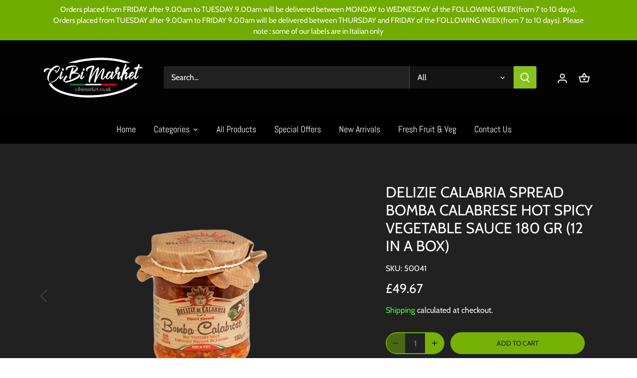

--- FILE ---
content_type: text/html; charset=utf-8
request_url: https://www.cibimarket.co.uk/products/delizie-calabria-bomba-calabrese-hot-spicy-vegetable-sauce-180gr-12-in-a-box
body_size: 49843
content:
<!doctype html>
<html class="no-js" lang="en">
<head>
  <!-- Canopy 4.2.1 -->

  <link rel="preload" href="//www.cibimarket.co.uk/cdn/shop/t/17/assets/styles.css?v=55212800756189678051759334821" as="style">
  <meta charset="utf-8" />
<meta name="viewport" content="width=device-width,initial-scale=1.0" />
<meta http-equiv="X-UA-Compatible" content="IE=edge">

<link rel="preconnect" href="https://cdn.shopify.com" crossorigin>
<link rel="preconnect" href="https://fonts.shopify.com" crossorigin>
<link rel="preconnect" href="https://monorail-edge.shopifysvc.com"><link rel="preload" as="font" href="//www.cibimarket.co.uk/cdn/fonts/cabin/cabin_n4.cefc6494a78f87584a6f312fea532919154f66fe.woff2" type="font/woff2" crossorigin><link rel="preload" as="font" href="//www.cibimarket.co.uk/cdn/fonts/cabin/cabin_n7.255204a342bfdbc9ae2017bd4e6a90f8dbb2f561.woff2" type="font/woff2" crossorigin><link rel="preload" as="font" href="//www.cibimarket.co.uk/cdn/fonts/cabin/cabin_i4.d89c1b32b09ecbc46c12781fcf7b2085f17c0be9.woff2" type="font/woff2" crossorigin><link rel="preload" as="font" href="//www.cibimarket.co.uk/cdn/fonts/cabin/cabin_i7.ef2404c08a493e7ccbc92d8c39adf683f40e1fb5.woff2" type="font/woff2" crossorigin><link rel="preload" as="font" href="//www.cibimarket.co.uk/cdn/fonts/abel/abel_n4.0254805ccf79872a96d53996a984f2b9039f9995.woff2" type="font/woff2" crossorigin><link rel="preload" as="font" href="//www.cibimarket.co.uk/cdn/fonts/cabin/cabin_n4.cefc6494a78f87584a6f312fea532919154f66fe.woff2" type="font/woff2" crossorigin><link rel="preload" as="font" href="//www.cibimarket.co.uk/cdn/fonts/cabin/cabin_n4.cefc6494a78f87584a6f312fea532919154f66fe.woff2" type="font/woff2" crossorigin><link rel="preload" href="//www.cibimarket.co.uk/cdn/shop/t/17/assets/vendor.min.js?v=109634595573403464951651411850" as="script">
<link rel="preload" href="//www.cibimarket.co.uk/cdn/shop/t/17/assets/theme.js?v=51741169011406963741651411850" as="script"><link rel="canonical" href="https://www.cibimarket.co.uk/products/delizie-calabria-bomba-calabrese-hot-spicy-vegetable-sauce-180gr-12-in-a-box" /><link rel="shortcut icon" href="//www.cibimarket.co.uk/cdn/shop/files/Logo_prodotto_italiano_1.png?v=1750930997" type="image/png" /><meta name="description" content="Delizie di calabria piaceri piccanti bomba calabrese salsa spalmabile di verdure e legumi piccanti in olio, barattoli di vetro, 180gr. Mix of chili and vegetables, Bomba Calabrese is an explosive seasoning with a high rate of taste. Ingredients: Mixed vegetables in variable proportion 55%:[spicy chili Calabrese 34%, eg">

  <meta name="theme-color" content="#76b106">

  <title>
    DELIZIE CALABRIA SPREAD BOMBA CALABRESE HOT SPICY VEGETABLE SAUCE 180  &ndash; Cibimarket.co.uk - The best E-commerce of Italian Food in UK
  </title>

  <meta property="og:site_name" content="Cibimarket.co.uk - The best E-commerce of Italian Food in UK">
<meta property="og:url" content="https://www.cibimarket.co.uk/products/delizie-calabria-bomba-calabrese-hot-spicy-vegetable-sauce-180gr-12-in-a-box">
<meta property="og:title" content="DELIZIE CALABRIA SPREAD BOMBA CALABRESE HOT SPICY VEGETABLE SAUCE 180 ">
<meta property="og:type" content="product">
<meta property="og:description" content="Delizie di calabria piaceri piccanti bomba calabrese salsa spalmabile di verdure e legumi piccanti in olio, barattoli di vetro, 180gr. Mix of chili and vegetables, Bomba Calabrese is an explosive seasoning with a high rate of taste. Ingredients: Mixed vegetables in variable proportion 55%:[spicy chili Calabrese 34%, eg"><meta property="og:image" content="http://www.cibimarket.co.uk/cdn/shop/files/bomba-calabrese_1200x1200.png?v=1717664442">
  <meta property="og:image:secure_url" content="https://www.cibimarket.co.uk/cdn/shop/files/bomba-calabrese_1200x1200.png?v=1717664442">
  <meta property="og:image:width" content="400">
  <meta property="og:image:height" content="500"><meta property="og:price:amount" content="49.67">
  <meta property="og:price:currency" content="GBP"><meta name="twitter:card" content="summary_large_image">
<meta name="twitter:title" content="DELIZIE CALABRIA SPREAD BOMBA CALABRESE HOT SPICY VEGETABLE SAUCE 180 ">
<meta name="twitter:description" content="Delizie di calabria piaceri piccanti bomba calabrese salsa spalmabile di verdure e legumi piccanti in olio, barattoli di vetro, 180gr. Mix of chili and vegetables, Bomba Calabrese is an explosive seasoning with a high rate of taste. Ingredients: Mixed vegetables in variable proportion 55%:[spicy chili Calabrese 34%, eg">


  <link href="//www.cibimarket.co.uk/cdn/shop/t/17/assets/styles.css?v=55212800756189678051759334821" rel="stylesheet" type="text/css" media="all" />

  <script>
    document.documentElement.className = document.documentElement.className.replace('no-js', 'js');
    window.theme = window.theme || {};
    
    theme.money_format_with_code_preference = "£{{amount}}";
    
    theme.money_format = "£{{amount}}";
    theme.customerIsLoggedIn = false;

    
      theme.shippingCalcMoneyFormat = "£{{amount}} GBP";
    

    theme.strings = {
      previous: "Previous",
      next: "Next",
      close: "Close",
      addressError: "Error looking up that address",
      addressNoResults: "No results for that address",
      addressQueryLimit: "You have exceeded the Google API usage limit. Consider upgrading to a \u003ca href=\"https:\/\/developers.google.com\/maps\/premium\/usage-limits\"\u003ePremium Plan\u003c\/a\u003e.",
      authError: "There was a problem authenticating your Google Maps API Key.",
      shippingCalcSubmitButton: "Calculate shipping",
      shippingCalcSubmitButtonDisabled: "Calculating...",
      infiniteScrollCollectionLoading: "Loading more items...",
      infiniteScrollCollectionFinishedMsg : "No more items",
      infiniteScrollBlogLoading: "Loading more articles...",
      infiniteScrollBlogFinishedMsg : "No more articles",
      blogsShowTags: "Show tags",
      priceNonExistent: "Unavailable",
      buttonDefault: "Add to cart",
      buttonNoStock: "Out of stock",
      buttonNoVariant: "Unavailable",
      unitPriceSeparator: " \/ ",
      onlyXLeft: "[[ quantity ]] in stock",
      productAddingToCart: "Adding",
      productAddedToCart: "Added",
      quickbuyAdded: "Added to cart",
      cartSummary: "View cart",
      cartContinue: "Continue shopping",
      colorBoxPrevious: "Previous",
      colorBoxNext: "Next",
      colorBoxClose: "Close",
      imageSlider: "Image slider",
      confirmEmptyCart: "Are you sure you want to empty your cart?",
      inYourCart: "In your cart",
      removeFromCart: "Remove from cart",
      clearAll: "Clear all",
      layout_live_search_see_all: "See all results",
      general_quick_search_pages: "Pages",
      general_quick_search_no_results: "Sorry, we couldn\u0026#39;t find any results",
      products_labels_sold_out: "Sold Out",
      products_labels_sale: "Sale",
      maximumQuantity: "You can only have [quantity] in your cart",
      fullDetails: "Full details",
      cartConfirmRemove: "Are you sure you want to remove this item?"
    };

    theme.routes = {
      root_url: '/',
      account_url: '/account',
      account_login_url: '/account/login',
      account_logout_url: '/account/logout',
      account_recover_url: '/account/recover',
      account_register_url: '/account/register',
      account_addresses_url: '/account/addresses',
      collections_url: '/collections',
      all_products_collection_url: '/collections/all',
      search_url: '/search',
      cart_url: '/cart',
      cart_add_url: '/cart/add',
      cart_change_url: '/cart/change',
      cart_clear_url: '/cart/clear'
    };

    theme.scripts = {
      masonry: "\/\/www.cibimarket.co.uk\/cdn\/shop\/t\/17\/assets\/masonry.v3.2.2.min.js?v=70136629540791627221651411848",
      jqueryInfiniteScroll: "\/\/www.cibimarket.co.uk\/cdn\/shop\/t\/17\/assets\/jquery.infinitescroll.2.1.0.min.js?v=162864979201917639991651411848",
      underscore: "\/\/cdnjs.cloudflare.com\/ajax\/libs\/underscore.js\/1.6.0\/underscore-min.js",
      shopifyCommon: "\/\/www.cibimarket.co.uk\/cdn\/shopifycloud\/storefront\/assets\/themes_support\/shopify_common-5f594365.js",
      jqueryCart: "\/\/www.cibimarket.co.uk\/cdn\/shop\/t\/17\/assets\/shipping-calculator.v1.0.min.js?v=20682063813605048711651411849"
    };

    theme.settings = {
      cartType: "drawer-standard",
      openCartDrawerOnMob: true,
      quickBuyType: "in-page",
      superscriptDecimals: false,
      currencyCodeEnabled: false
    }
  </script><script>window.performance && window.performance.mark && window.performance.mark('shopify.content_for_header.start');</script><meta name="google-site-verification" content="0LTNDUqDosU75a6gFyyTBrRB4NFpRg0fkzOhr0NkQfo">
<meta id="shopify-digital-wallet" name="shopify-digital-wallet" content="/1666547776/digital_wallets/dialog">
<meta name="shopify-checkout-api-token" content="73bd819c1a92cb6c380df40ed3bb6840">
<meta id="in-context-paypal-metadata" data-shop-id="1666547776" data-venmo-supported="false" data-environment="production" data-locale="en_US" data-paypal-v4="true" data-currency="GBP">
<link rel="alternate" type="application/json+oembed" href="https://www.cibimarket.co.uk/products/delizie-calabria-bomba-calabrese-hot-spicy-vegetable-sauce-180gr-12-in-a-box.oembed">
<script async="async" src="/checkouts/internal/preloads.js?locale=en-GB"></script>
<link rel="preconnect" href="https://shop.app" crossorigin="anonymous">
<script async="async" src="https://shop.app/checkouts/internal/preloads.js?locale=en-GB&shop_id=1666547776" crossorigin="anonymous"></script>
<script id="apple-pay-shop-capabilities" type="application/json">{"shopId":1666547776,"countryCode":"GB","currencyCode":"GBP","merchantCapabilities":["supports3DS"],"merchantId":"gid:\/\/shopify\/Shop\/1666547776","merchantName":"Cibimarket.co.uk - The best E-commerce of Italian Food in UK","requiredBillingContactFields":["postalAddress","email","phone"],"requiredShippingContactFields":["postalAddress","email","phone"],"shippingType":"shipping","supportedNetworks":["visa","maestro","masterCard","amex","discover","elo"],"total":{"type":"pending","label":"Cibimarket.co.uk - The best E-commerce of Italian Food in UK","amount":"1.00"},"shopifyPaymentsEnabled":true,"supportsSubscriptions":true}</script>
<script id="shopify-features" type="application/json">{"accessToken":"73bd819c1a92cb6c380df40ed3bb6840","betas":["rich-media-storefront-analytics"],"domain":"www.cibimarket.co.uk","predictiveSearch":true,"shopId":1666547776,"locale":"en"}</script>
<script>var Shopify = Shopify || {};
Shopify.shop = "cibimarket-co-uk.myshopify.com";
Shopify.locale = "en";
Shopify.currency = {"active":"GBP","rate":"1.0"};
Shopify.country = "GB";
Shopify.theme = {"name":"Canopy","id":132372234455,"schema_name":"Canopy","schema_version":"4.2.1","theme_store_id":732,"role":"main"};
Shopify.theme.handle = "null";
Shopify.theme.style = {"id":null,"handle":null};
Shopify.cdnHost = "www.cibimarket.co.uk/cdn";
Shopify.routes = Shopify.routes || {};
Shopify.routes.root = "/";</script>
<script type="module">!function(o){(o.Shopify=o.Shopify||{}).modules=!0}(window);</script>
<script>!function(o){function n(){var o=[];function n(){o.push(Array.prototype.slice.apply(arguments))}return n.q=o,n}var t=o.Shopify=o.Shopify||{};t.loadFeatures=n(),t.autoloadFeatures=n()}(window);</script>
<script>
  window.ShopifyPay = window.ShopifyPay || {};
  window.ShopifyPay.apiHost = "shop.app\/pay";
  window.ShopifyPay.redirectState = null;
</script>
<script id="shop-js-analytics" type="application/json">{"pageType":"product"}</script>
<script defer="defer" async type="module" src="//www.cibimarket.co.uk/cdn/shopifycloud/shop-js/modules/v2/client.init-shop-cart-sync_Bc8-qrdt.en.esm.js"></script>
<script defer="defer" async type="module" src="//www.cibimarket.co.uk/cdn/shopifycloud/shop-js/modules/v2/chunk.common_CmNk3qlo.esm.js"></script>
<script type="module">
  await import("//www.cibimarket.co.uk/cdn/shopifycloud/shop-js/modules/v2/client.init-shop-cart-sync_Bc8-qrdt.en.esm.js");
await import("//www.cibimarket.co.uk/cdn/shopifycloud/shop-js/modules/v2/chunk.common_CmNk3qlo.esm.js");

  window.Shopify.SignInWithShop?.initShopCartSync?.({"fedCMEnabled":true,"windoidEnabled":true});

</script>
<script>
  window.Shopify = window.Shopify || {};
  if (!window.Shopify.featureAssets) window.Shopify.featureAssets = {};
  window.Shopify.featureAssets['shop-js'] = {"shop-cart-sync":["modules/v2/client.shop-cart-sync_DOpY4EW0.en.esm.js","modules/v2/chunk.common_CmNk3qlo.esm.js"],"shop-button":["modules/v2/client.shop-button_CI-s0xGZ.en.esm.js","modules/v2/chunk.common_CmNk3qlo.esm.js"],"init-fed-cm":["modules/v2/client.init-fed-cm_D2vsy40D.en.esm.js","modules/v2/chunk.common_CmNk3qlo.esm.js"],"init-windoid":["modules/v2/client.init-windoid_CXNAd0Cm.en.esm.js","modules/v2/chunk.common_CmNk3qlo.esm.js"],"shop-toast-manager":["modules/v2/client.shop-toast-manager_Cx0C6may.en.esm.js","modules/v2/chunk.common_CmNk3qlo.esm.js"],"shop-cash-offers":["modules/v2/client.shop-cash-offers_CL9Nay2h.en.esm.js","modules/v2/chunk.common_CmNk3qlo.esm.js","modules/v2/chunk.modal_CvhjeixQ.esm.js"],"avatar":["modules/v2/client.avatar_BTnouDA3.en.esm.js"],"init-shop-email-lookup-coordinator":["modules/v2/client.init-shop-email-lookup-coordinator_B9mmbKi4.en.esm.js","modules/v2/chunk.common_CmNk3qlo.esm.js"],"init-shop-cart-sync":["modules/v2/client.init-shop-cart-sync_Bc8-qrdt.en.esm.js","modules/v2/chunk.common_CmNk3qlo.esm.js"],"pay-button":["modules/v2/client.pay-button_Bhm3077V.en.esm.js","modules/v2/chunk.common_CmNk3qlo.esm.js"],"init-customer-accounts-sign-up":["modules/v2/client.init-customer-accounts-sign-up_C7zhr03q.en.esm.js","modules/v2/client.shop-login-button_BbMx65lK.en.esm.js","modules/v2/chunk.common_CmNk3qlo.esm.js","modules/v2/chunk.modal_CvhjeixQ.esm.js"],"init-shop-for-new-customer-accounts":["modules/v2/client.init-shop-for-new-customer-accounts_rLbLSDTe.en.esm.js","modules/v2/client.shop-login-button_BbMx65lK.en.esm.js","modules/v2/chunk.common_CmNk3qlo.esm.js","modules/v2/chunk.modal_CvhjeixQ.esm.js"],"checkout-modal":["modules/v2/client.checkout-modal_Fp9GouFF.en.esm.js","modules/v2/chunk.common_CmNk3qlo.esm.js","modules/v2/chunk.modal_CvhjeixQ.esm.js"],"init-customer-accounts":["modules/v2/client.init-customer-accounts_DkVf8Jdu.en.esm.js","modules/v2/client.shop-login-button_BbMx65lK.en.esm.js","modules/v2/chunk.common_CmNk3qlo.esm.js","modules/v2/chunk.modal_CvhjeixQ.esm.js"],"shop-login-button":["modules/v2/client.shop-login-button_BbMx65lK.en.esm.js","modules/v2/chunk.common_CmNk3qlo.esm.js","modules/v2/chunk.modal_CvhjeixQ.esm.js"],"shop-login":["modules/v2/client.shop-login_B9KWmZaW.en.esm.js","modules/v2/chunk.common_CmNk3qlo.esm.js","modules/v2/chunk.modal_CvhjeixQ.esm.js"],"shop-follow-button":["modules/v2/client.shop-follow-button_B-omSWeu.en.esm.js","modules/v2/chunk.common_CmNk3qlo.esm.js","modules/v2/chunk.modal_CvhjeixQ.esm.js"],"lead-capture":["modules/v2/client.lead-capture_DZQFWrYz.en.esm.js","modules/v2/chunk.common_CmNk3qlo.esm.js","modules/v2/chunk.modal_CvhjeixQ.esm.js"],"payment-terms":["modules/v2/client.payment-terms_Bl_bs7GP.en.esm.js","modules/v2/chunk.common_CmNk3qlo.esm.js","modules/v2/chunk.modal_CvhjeixQ.esm.js"]};
</script>
<script>(function() {
  var isLoaded = false;
  function asyncLoad() {
    if (isLoaded) return;
    isLoaded = true;
    var urls = ["https:\/\/rec.autocommerce.io\/recommender_javascript?shop=cibimarket-co-uk.myshopify.com","https:\/\/smartdescription.wdsapp.com\/assets\/scripts\/custom\/custom-meta.js?shop=cibimarket-co-uk.myshopify.com","\/\/www.powr.io\/powr.js?powr-token=cibimarket-co-uk.myshopify.com\u0026external-type=shopify\u0026shop=cibimarket-co-uk.myshopify.com","https:\/\/easygdpr.b-cdn.net\/v\/1553540745\/gdpr.min.js?shop=cibimarket-co-uk.myshopify.com","\/\/www.powr.io\/powr.js?powr-token=cibimarket-co-uk.myshopify.com\u0026external-type=shopify\u0026shop=cibimarket-co-uk.myshopify.com","https:\/\/gtranslate.io\/shopify\/gtranslate.js?shop=cibimarket-co-uk.myshopify.com","https:\/\/cdn.shopify.com\/s\/files\/1\/0184\/4255\/1360\/files\/quicklink.min.js?v=1606279826\u0026shop=cibimarket-co-uk.myshopify.com","https:\/\/cdn.recovermycart.com\/scripts\/keepcart\/CartJS.min.js?shop=cibimarket-co-uk.myshopify.com\u0026shop=cibimarket-co-uk.myshopify.com","\/\/www.powr.io\/powr.js?powr-token=cibimarket-co-uk.myshopify.com\u0026external-type=shopify\u0026shop=cibimarket-co-uk.myshopify.com","https:\/\/whatschat.shopiapps.in\/script\/sp-whatsapp-app-tabs.js?version=1.0\u0026shop=cibimarket-co-uk.myshopify.com","https:\/\/loadmore-infinitescroll.extendons.com\/js\/storefront.js?shop=cibimarket-co-uk.myshopify.com","https:\/\/www.hukcommerce.com\/apps\/pdfcatalog\/assets\/js\/script.js?shop=cibimarket-co-uk.myshopify.com","https:\/\/av-northern-apps.com\/js\/agecheckerplus_mG35tH2eGxRu7PQW.js?shop=cibimarket-co-uk.myshopify.com","https:\/\/cdn.shopify.com\/s\/files\/1\/0184\/4255\/1360\/files\/xmas.v7.min.js?v=1645163498\u0026shop=cibimarket-co-uk.myshopify.com","https:\/\/smartdescription.wdsapp.com\/assets\/scripts\/custom\/custom-meta.js?shop=cibimarket-co-uk.myshopify.com","https:\/\/smartdescription.wdsapp.com\/assets\/scripts\/custom\/custom-meta.js?shop=cibimarket-co-uk.myshopify.com","https:\/\/smartdescription.wdsapp.com\/assets\/scripts\/custom\/custom-meta.js?shop=cibimarket-co-uk.myshopify.com","https:\/\/smartdescription.wdsapp.com\/assets\/scripts\/custom\/custom-meta.js?shop=cibimarket-co-uk.myshopify.com","https:\/\/smartdescription.wdsapp.com\/assets\/scripts\/custom\/custom-meta.js?shop=cibimarket-co-uk.myshopify.com","https:\/\/smartdescription.wdsapp.com\/assets\/scripts\/custom\/custom-meta.js?shop=cibimarket-co-uk.myshopify.com","https:\/\/s3.amazonaws.com\/pixelpop\/usercontent\/scripts\/049bf4e1-d63a-4792-b781-e752ea51a4f4\/pixelpop.js?shop=cibimarket-co-uk.myshopify.com","\/\/cdn.shopify.com\/proxy\/a2a8bc085b6f81cbf996586d6cf2322ace14f81327b1189ddb1ae3ffa03df77e\/static.cdn.printful.com\/static\/js\/external\/shopify-product-customizer.js?v=0.28\u0026shop=cibimarket-co-uk.myshopify.com\u0026sp-cache-control=cHVibGljLCBtYXgtYWdlPTkwMA","https:\/\/cdn.tabarn.app\/cdn\/automatic-discount\/automatic-discount-v2.min.js?shop=cibimarket-co-uk.myshopify.com","https:\/\/static.klaviyo.com\/onsite\/js\/Jtc6Bs\/klaviyo.js?company_id=Jtc6Bs\u0026shop=cibimarket-co-uk.myshopify.com"];
    for (var i = 0; i < urls.length; i++) {
      var s = document.createElement('script');
      s.type = 'text/javascript';
      s.async = true;
      s.src = urls[i];
      var x = document.getElementsByTagName('script')[0];
      x.parentNode.insertBefore(s, x);
    }
  };
  if(window.attachEvent) {
    window.attachEvent('onload', asyncLoad);
  } else {
    window.addEventListener('load', asyncLoad, false);
  }
})();</script>
<script id="__st">var __st={"a":1666547776,"offset":0,"reqid":"e8eb2340-fecb-4074-ae61-c6df0e9befb6-1761967355","pageurl":"www.cibimarket.co.uk\/products\/delizie-calabria-bomba-calabrese-hot-spicy-vegetable-sauce-180gr-12-in-a-box","u":"f10639d7aa96","p":"product","rtyp":"product","rid":7646794842327};</script>
<script>window.ShopifyPaypalV4VisibilityTracking = true;</script>
<script id="captcha-bootstrap">!function(){'use strict';const t='contact',e='account',n='new_comment',o=[[t,t],['blogs',n],['comments',n],[t,'customer']],c=[[e,'customer_login'],[e,'guest_login'],[e,'recover_customer_password'],[e,'create_customer']],r=t=>t.map((([t,e])=>`form[action*='/${t}']:not([data-nocaptcha='true']) input[name='form_type'][value='${e}']`)).join(','),a=t=>()=>t?[...document.querySelectorAll(t)].map((t=>t.form)):[];function s(){const t=[...o],e=r(t);return a(e)}const i='password',u='form_key',d=['recaptcha-v3-token','g-recaptcha-response','h-captcha-response',i],f=()=>{try{return window.sessionStorage}catch{return}},m='__shopify_v',_=t=>t.elements[u];function p(t,e,n=!1){try{const o=window.sessionStorage,c=JSON.parse(o.getItem(e)),{data:r}=function(t){const{data:e,action:n}=t;return t[m]||n?{data:e,action:n}:{data:t,action:n}}(c);for(const[e,n]of Object.entries(r))t.elements[e]&&(t.elements[e].value=n);n&&o.removeItem(e)}catch(o){console.error('form repopulation failed',{error:o})}}const l='form_type',E='cptcha';function T(t){t.dataset[E]=!0}const w=window,h=w.document,L='Shopify',v='ce_forms',y='captcha';let A=!1;((t,e)=>{const n=(g='f06e6c50-85a8-45c8-87d0-21a2b65856fe',I='https://cdn.shopify.com/shopifycloud/storefront-forms-hcaptcha/ce_storefront_forms_captcha_hcaptcha.v1.5.2.iife.js',D={infoText:'Protected by hCaptcha',privacyText:'Privacy',termsText:'Terms'},(t,e,n)=>{const o=w[L][v],c=o.bindForm;if(c)return c(t,g,e,D).then(n);var r;o.q.push([[t,g,e,D],n]),r=I,A||(h.body.append(Object.assign(h.createElement('script'),{id:'captcha-provider',async:!0,src:r})),A=!0)});var g,I,D;w[L]=w[L]||{},w[L][v]=w[L][v]||{},w[L][v].q=[],w[L][y]=w[L][y]||{},w[L][y].protect=function(t,e){n(t,void 0,e),T(t)},Object.freeze(w[L][y]),function(t,e,n,w,h,L){const[v,y,A,g]=function(t,e,n){const i=e?o:[],u=t?c:[],d=[...i,...u],f=r(d),m=r(i),_=r(d.filter((([t,e])=>n.includes(e))));return[a(f),a(m),a(_),s()]}(w,h,L),I=t=>{const e=t.target;return e instanceof HTMLFormElement?e:e&&e.form},D=t=>v().includes(t);t.addEventListener('submit',(t=>{const e=I(t);if(!e)return;const n=D(e)&&!e.dataset.hcaptchaBound&&!e.dataset.recaptchaBound,o=_(e),c=g().includes(e)&&(!o||!o.value);(n||c)&&t.preventDefault(),c&&!n&&(function(t){try{if(!f())return;!function(t){const e=f();if(!e)return;const n=_(t);if(!n)return;const o=n.value;o&&e.removeItem(o)}(t);const e=Array.from(Array(32),(()=>Math.random().toString(36)[2])).join('');!function(t,e){_(t)||t.append(Object.assign(document.createElement('input'),{type:'hidden',name:u})),t.elements[u].value=e}(t,e),function(t,e){const n=f();if(!n)return;const o=[...t.querySelectorAll(`input[type='${i}']`)].map((({name:t})=>t)),c=[...d,...o],r={};for(const[a,s]of new FormData(t).entries())c.includes(a)||(r[a]=s);n.setItem(e,JSON.stringify({[m]:1,action:t.action,data:r}))}(t,e)}catch(e){console.error('failed to persist form',e)}}(e),e.submit())}));const S=(t,e)=>{t&&!t.dataset[E]&&(n(t,e.some((e=>e===t))),T(t))};for(const o of['focusin','change'])t.addEventListener(o,(t=>{const e=I(t);D(e)&&S(e,y())}));const B=e.get('form_key'),M=e.get(l),P=B&&M;t.addEventListener('DOMContentLoaded',(()=>{const t=y();if(P)for(const e of t)e.elements[l].value===M&&p(e,B);[...new Set([...A(),...v().filter((t=>'true'===t.dataset.shopifyCaptcha))])].forEach((e=>S(e,t)))}))}(h,new URLSearchParams(w.location.search),n,t,e,['guest_login'])})(!0,!0)}();</script>
<script integrity="sha256-52AcMU7V7pcBOXWImdc/TAGTFKeNjmkeM1Pvks/DTgc=" data-source-attribution="shopify.loadfeatures" defer="defer" src="//www.cibimarket.co.uk/cdn/shopifycloud/storefront/assets/storefront/load_feature-81c60534.js" crossorigin="anonymous"></script>
<script crossorigin="anonymous" defer="defer" src="//www.cibimarket.co.uk/cdn/shopifycloud/storefront/assets/shopify_pay/storefront-65b4c6d7.js?v=20250812"></script>
<script data-source-attribution="shopify.dynamic_checkout.dynamic.init">var Shopify=Shopify||{};Shopify.PaymentButton=Shopify.PaymentButton||{isStorefrontPortableWallets:!0,init:function(){window.Shopify.PaymentButton.init=function(){};var t=document.createElement("script");t.src="https://www.cibimarket.co.uk/cdn/shopifycloud/portable-wallets/latest/portable-wallets.en.js",t.type="module",document.head.appendChild(t)}};
</script>
<script data-source-attribution="shopify.dynamic_checkout.buyer_consent">
  function portableWalletsHideBuyerConsent(e){var t=document.getElementById("shopify-buyer-consent"),n=document.getElementById("shopify-subscription-policy-button");t&&n&&(t.classList.add("hidden"),t.setAttribute("aria-hidden","true"),n.removeEventListener("click",e))}function portableWalletsShowBuyerConsent(e){var t=document.getElementById("shopify-buyer-consent"),n=document.getElementById("shopify-subscription-policy-button");t&&n&&(t.classList.remove("hidden"),t.removeAttribute("aria-hidden"),n.addEventListener("click",e))}window.Shopify?.PaymentButton&&(window.Shopify.PaymentButton.hideBuyerConsent=portableWalletsHideBuyerConsent,window.Shopify.PaymentButton.showBuyerConsent=portableWalletsShowBuyerConsent);
</script>
<script data-source-attribution="shopify.dynamic_checkout.cart.bootstrap">document.addEventListener("DOMContentLoaded",(function(){function t(){return document.querySelector("shopify-accelerated-checkout-cart, shopify-accelerated-checkout")}if(t())Shopify.PaymentButton.init();else{new MutationObserver((function(e,n){t()&&(Shopify.PaymentButton.init(),n.disconnect())})).observe(document.body,{childList:!0,subtree:!0})}}));
</script>
<link id="shopify-accelerated-checkout-styles" rel="stylesheet" media="screen" href="https://www.cibimarket.co.uk/cdn/shopifycloud/portable-wallets/latest/accelerated-checkout-backwards-compat.css" crossorigin="anonymous">
<style id="shopify-accelerated-checkout-cart">
        #shopify-buyer-consent {
  margin-top: 1em;
  display: inline-block;
  width: 100%;
}

#shopify-buyer-consent.hidden {
  display: none;
}

#shopify-subscription-policy-button {
  background: none;
  border: none;
  padding: 0;
  text-decoration: underline;
  font-size: inherit;
  cursor: pointer;
}

#shopify-subscription-policy-button::before {
  box-shadow: none;
}

      </style>

<script>window.performance && window.performance.mark && window.performance.mark('shopify.content_for_header.end');</script>

  











  

  

  

  
    <script type="text/javascript">
      try {
        window.EasyGdprSettings = "{\"cookie_banner\":false,\"cookie_banner_cookiename\":\"\",\"cookie_banner_settings\":{},\"current_theme\":\"canopy\",\"custom_button_position\":\"\",\"eg_display\":[\"footer\",\"login\",\"account\"],\"enabled\":true,\"restrict_eu\":true,\"texts\":{}}";
      } catch (error) {}
    </script>
  



<!-- BEGIN app block: shopify://apps/ta-labels-badges/blocks/bss-pl-config-data/91bfe765-b604-49a1-805e-3599fa600b24 --><script
    id='bss-pl-config-data'
>
	let TAE_StoreId = "";
	if (typeof BSS_PL == 'undefined' || TAE_StoreId !== "") {
  		var BSS_PL = {};
		BSS_PL.storeId = null;
		BSS_PL.currentPlan = null;
		BSS_PL.apiServerProduction = null;
		BSS_PL.publicAccessToken = null;
		BSS_PL.customerTags = "null";
		BSS_PL.customerId = "null";
		BSS_PL.storeIdCustomOld = null;
		BSS_PL.storeIdOldWIthPriority = null;
		BSS_PL.storeIdOptimizeAppendLabel = null
		BSS_PL.optimizeCodeIds = null; 
		BSS_PL.extendedFeatureIds = null;
		BSS_PL.integration = null;
		BSS_PL.settingsData  = null;
		BSS_PL.configProductMetafields = null;
		BSS_PL.configVariantMetafields = null;
		
		BSS_PL.configData = [].concat();

		
		BSS_PL.configDataBanner = [].concat();

		
		BSS_PL.configDataPopup = [].concat();

		
		BSS_PL.configDataLabelGroup = [].concat();
		
		
		BSS_PL.collectionID = ``;
		BSS_PL.collectionHandle = ``;
		BSS_PL.collectionTitle = ``;

		
		BSS_PL.conditionConfigData = [].concat();
	}
</script>




<style>
    
    
</style>

<script>
    function bssLoadScripts(src, callback, isDefer = false) {
        const scriptTag = document.createElement('script');
        document.head.appendChild(scriptTag);
        scriptTag.src = src;
        if (isDefer) {
            scriptTag.defer = true;
        } else {
            scriptTag.async = true;
        }
        if (callback) {
            scriptTag.addEventListener('load', function () {
                callback();
            });
        }
    }
    const scriptUrls = [
        "https://cdn.shopify.com/extensions/019a342e-eac1-74d9-a757-d0b0f665b713/product-label-505/assets/bss-pl-init-helper.js",
        "https://cdn.shopify.com/extensions/019a342e-eac1-74d9-a757-d0b0f665b713/product-label-505/assets/bss-pl-init-config-run-scripts.js",
    ];
    Promise.all(scriptUrls.map((script) => new Promise((resolve) => bssLoadScripts(script, resolve)))).then((res) => {
        console.log('BSS scripts loaded');
        window.bssScriptsLoaded = true;
    });

	function bssInitScripts() {
		if (BSS_PL.configData.length) {
			const enabledFeature = [
				{ type: 1, script: "https://cdn.shopify.com/extensions/019a342e-eac1-74d9-a757-d0b0f665b713/product-label-505/assets/bss-pl-init-for-label.js" },
				{ type: 2, badge: [0, 7, 8], script: "https://cdn.shopify.com/extensions/019a342e-eac1-74d9-a757-d0b0f665b713/product-label-505/assets/bss-pl-init-for-badge-product-name.js" },
				{ type: 2, badge: 1, script: "https://cdn.shopify.com/extensions/019a342e-eac1-74d9-a757-d0b0f665b713/product-label-505/assets/bss-pl-init-for-badge-product-image.js" },
				{ type: 2, badge: 2, script: "https://cdn.shopify.com/extensions/019a342e-eac1-74d9-a757-d0b0f665b713/product-label-505/assets/bss-pl-init-for-badge-custom-selector.js" },
				{ type: 2, badge: [3, 9, 10], script: "https://cdn.shopify.com/extensions/019a342e-eac1-74d9-a757-d0b0f665b713/product-label-505/assets/bss-pl-init-for-badge-price.js" },
				{ type: 2, badge: 4, script: "https://cdn.shopify.com/extensions/019a342e-eac1-74d9-a757-d0b0f665b713/product-label-505/assets/bss-pl-init-for-badge-add-to-cart-btn.js" },
				{ type: 2, badge: 5, script: "https://cdn.shopify.com/extensions/019a342e-eac1-74d9-a757-d0b0f665b713/product-label-505/assets/bss-pl-init-for-badge-quantity-box.js" },
				{ type: 2, badge: 6, script: "https://cdn.shopify.com/extensions/019a342e-eac1-74d9-a757-d0b0f665b713/product-label-505/assets/bss-pl-init-for-badge-buy-it-now-btn.js" }
			]
				.filter(({ type, badge }) => BSS_PL.configData.some(item => item.label_type === type && (badge === undefined || (Array.isArray(badge) ? badge.includes(item.badge_type) : item.badge_type === badge))) || (type === 1 && BSS_PL.configDataLabelGroup && BSS_PL.configDataLabelGroup.length))
				.map(({ script }) => script);
				
            enabledFeature.forEach((src) => bssLoadScripts(src));

            if (enabledFeature.length) {
                const src = "https://cdn.shopify.com/extensions/019a342e-eac1-74d9-a757-d0b0f665b713/product-label-505/assets/bss-product-label-js.js";
                bssLoadScripts(src);
            }
        }

        if (BSS_PL.configDataBanner && BSS_PL.configDataBanner.length) {
            const src = "https://cdn.shopify.com/extensions/019a342e-eac1-74d9-a757-d0b0f665b713/product-label-505/assets/bss-product-label-banner.js";
            bssLoadScripts(src);
        }

        if (BSS_PL.configDataPopup && BSS_PL.configDataPopup.length) {
            const src = "https://cdn.shopify.com/extensions/019a342e-eac1-74d9-a757-d0b0f665b713/product-label-505/assets/bss-product-label-popup.js";
            bssLoadScripts(src);
        }

        if (window.location.search.includes('bss-pl-custom-selector')) {
            const src = "https://cdn.shopify.com/extensions/019a342e-eac1-74d9-a757-d0b0f665b713/product-label-505/assets/bss-product-label-custom-position.js";
            bssLoadScripts(src, null, true);
        }
    }
    bssInitScripts();
</script>


<!-- END app block --><link href="https://cdn.shopify.com/extensions/019a342e-eac1-74d9-a757-d0b0f665b713/product-label-505/assets/bss-pl-style.min.css" rel="stylesheet" type="text/css" media="all">
<link href="https://monorail-edge.shopifysvc.com" rel="dns-prefetch">
<script>(function(){if ("sendBeacon" in navigator && "performance" in window) {try {var session_token_from_headers = performance.getEntriesByType('navigation')[0].serverTiming.find(x => x.name == '_s').description;} catch {var session_token_from_headers = undefined;}var session_cookie_matches = document.cookie.match(/_shopify_s=([^;]*)/);var session_token_from_cookie = session_cookie_matches && session_cookie_matches.length === 2 ? session_cookie_matches[1] : "";var session_token = session_token_from_headers || session_token_from_cookie || "";function handle_abandonment_event(e) {var entries = performance.getEntries().filter(function(entry) {return /monorail-edge.shopifysvc.com/.test(entry.name);});if (!window.abandonment_tracked && entries.length === 0) {window.abandonment_tracked = true;var currentMs = Date.now();var navigation_start = performance.timing.navigationStart;var payload = {shop_id: 1666547776,url: window.location.href,navigation_start,duration: currentMs - navigation_start,session_token,page_type: "product"};window.navigator.sendBeacon("https://monorail-edge.shopifysvc.com/v1/produce", JSON.stringify({schema_id: "online_store_buyer_site_abandonment/1.1",payload: payload,metadata: {event_created_at_ms: currentMs,event_sent_at_ms: currentMs}}));}}window.addEventListener('pagehide', handle_abandonment_event);}}());</script>
<script id="web-pixels-manager-setup">(function e(e,d,r,n,o){if(void 0===o&&(o={}),!Boolean(null===(a=null===(i=window.Shopify)||void 0===i?void 0:i.analytics)||void 0===a?void 0:a.replayQueue)){var i,a;window.Shopify=window.Shopify||{};var t=window.Shopify;t.analytics=t.analytics||{};var s=t.analytics;s.replayQueue=[],s.publish=function(e,d,r){return s.replayQueue.push([e,d,r]),!0};try{self.performance.mark("wpm:start")}catch(e){}var l=function(){var e={modern:/Edge?\/(1{2}[4-9]|1[2-9]\d|[2-9]\d{2}|\d{4,})\.\d+(\.\d+|)|Firefox\/(1{2}[4-9]|1[2-9]\d|[2-9]\d{2}|\d{4,})\.\d+(\.\d+|)|Chrom(ium|e)\/(9{2}|\d{3,})\.\d+(\.\d+|)|(Maci|X1{2}).+ Version\/(15\.\d+|(1[6-9]|[2-9]\d|\d{3,})\.\d+)([,.]\d+|)( \(\w+\)|)( Mobile\/\w+|) Safari\/|Chrome.+OPR\/(9{2}|\d{3,})\.\d+\.\d+|(CPU[ +]OS|iPhone[ +]OS|CPU[ +]iPhone|CPU IPhone OS|CPU iPad OS)[ +]+(15[._]\d+|(1[6-9]|[2-9]\d|\d{3,})[._]\d+)([._]\d+|)|Android:?[ /-](13[3-9]|1[4-9]\d|[2-9]\d{2}|\d{4,})(\.\d+|)(\.\d+|)|Android.+Firefox\/(13[5-9]|1[4-9]\d|[2-9]\d{2}|\d{4,})\.\d+(\.\d+|)|Android.+Chrom(ium|e)\/(13[3-9]|1[4-9]\d|[2-9]\d{2}|\d{4,})\.\d+(\.\d+|)|SamsungBrowser\/([2-9]\d|\d{3,})\.\d+/,legacy:/Edge?\/(1[6-9]|[2-9]\d|\d{3,})\.\d+(\.\d+|)|Firefox\/(5[4-9]|[6-9]\d|\d{3,})\.\d+(\.\d+|)|Chrom(ium|e)\/(5[1-9]|[6-9]\d|\d{3,})\.\d+(\.\d+|)([\d.]+$|.*Safari\/(?![\d.]+ Edge\/[\d.]+$))|(Maci|X1{2}).+ Version\/(10\.\d+|(1[1-9]|[2-9]\d|\d{3,})\.\d+)([,.]\d+|)( \(\w+\)|)( Mobile\/\w+|) Safari\/|Chrome.+OPR\/(3[89]|[4-9]\d|\d{3,})\.\d+\.\d+|(CPU[ +]OS|iPhone[ +]OS|CPU[ +]iPhone|CPU IPhone OS|CPU iPad OS)[ +]+(10[._]\d+|(1[1-9]|[2-9]\d|\d{3,})[._]\d+)([._]\d+|)|Android:?[ /-](13[3-9]|1[4-9]\d|[2-9]\d{2}|\d{4,})(\.\d+|)(\.\d+|)|Mobile Safari.+OPR\/([89]\d|\d{3,})\.\d+\.\d+|Android.+Firefox\/(13[5-9]|1[4-9]\d|[2-9]\d{2}|\d{4,})\.\d+(\.\d+|)|Android.+Chrom(ium|e)\/(13[3-9]|1[4-9]\d|[2-9]\d{2}|\d{4,})\.\d+(\.\d+|)|Android.+(UC? ?Browser|UCWEB|U3)[ /]?(15\.([5-9]|\d{2,})|(1[6-9]|[2-9]\d|\d{3,})\.\d+)\.\d+|SamsungBrowser\/(5\.\d+|([6-9]|\d{2,})\.\d+)|Android.+MQ{2}Browser\/(14(\.(9|\d{2,})|)|(1[5-9]|[2-9]\d|\d{3,})(\.\d+|))(\.\d+|)|K[Aa][Ii]OS\/(3\.\d+|([4-9]|\d{2,})\.\d+)(\.\d+|)/},d=e.modern,r=e.legacy,n=navigator.userAgent;return n.match(d)?"modern":n.match(r)?"legacy":"unknown"}(),u="modern"===l?"modern":"legacy",c=(null!=n?n:{modern:"",legacy:""})[u],f=function(e){return[e.baseUrl,"/wpm","/b",e.hashVersion,"modern"===e.buildTarget?"m":"l",".js"].join("")}({baseUrl:d,hashVersion:r,buildTarget:u}),m=function(e){var d=e.version,r=e.bundleTarget,n=e.surface,o=e.pageUrl,i=e.monorailEndpoint;return{emit:function(e){var a=e.status,t=e.errorMsg,s=(new Date).getTime(),l=JSON.stringify({metadata:{event_sent_at_ms:s},events:[{schema_id:"web_pixels_manager_load/3.1",payload:{version:d,bundle_target:r,page_url:o,status:a,surface:n,error_msg:t},metadata:{event_created_at_ms:s}}]});if(!i)return console&&console.warn&&console.warn("[Web Pixels Manager] No Monorail endpoint provided, skipping logging."),!1;try{return self.navigator.sendBeacon.bind(self.navigator)(i,l)}catch(e){}var u=new XMLHttpRequest;try{return u.open("POST",i,!0),u.setRequestHeader("Content-Type","text/plain"),u.send(l),!0}catch(e){return console&&console.warn&&console.warn("[Web Pixels Manager] Got an unhandled error while logging to Monorail."),!1}}}}({version:r,bundleTarget:l,surface:e.surface,pageUrl:self.location.href,monorailEndpoint:e.monorailEndpoint});try{o.browserTarget=l,function(e){var d=e.src,r=e.async,n=void 0===r||r,o=e.onload,i=e.onerror,a=e.sri,t=e.scriptDataAttributes,s=void 0===t?{}:t,l=document.createElement("script"),u=document.querySelector("head"),c=document.querySelector("body");if(l.async=n,l.src=d,a&&(l.integrity=a,l.crossOrigin="anonymous"),s)for(var f in s)if(Object.prototype.hasOwnProperty.call(s,f))try{l.dataset[f]=s[f]}catch(e){}if(o&&l.addEventListener("load",o),i&&l.addEventListener("error",i),u)u.appendChild(l);else{if(!c)throw new Error("Did not find a head or body element to append the script");c.appendChild(l)}}({src:f,async:!0,onload:function(){if(!function(){var e,d;return Boolean(null===(d=null===(e=window.Shopify)||void 0===e?void 0:e.analytics)||void 0===d?void 0:d.initialized)}()){var d=window.webPixelsManager.init(e)||void 0;if(d){var r=window.Shopify.analytics;r.replayQueue.forEach((function(e){var r=e[0],n=e[1],o=e[2];d.publishCustomEvent(r,n,o)})),r.replayQueue=[],r.publish=d.publishCustomEvent,r.visitor=d.visitor,r.initialized=!0}}},onerror:function(){return m.emit({status:"failed",errorMsg:"".concat(f," has failed to load")})},sri:function(e){var d=/^sha384-[A-Za-z0-9+/=]+$/;return"string"==typeof e&&d.test(e)}(c)?c:"",scriptDataAttributes:o}),m.emit({status:"loading"})}catch(e){m.emit({status:"failed",errorMsg:(null==e?void 0:e.message)||"Unknown error"})}}})({shopId: 1666547776,storefrontBaseUrl: "https://www.cibimarket.co.uk",extensionsBaseUrl: "https://extensions.shopifycdn.com/cdn/shopifycloud/web-pixels-manager",monorailEndpoint: "https://monorail-edge.shopifysvc.com/unstable/produce_batch",surface: "storefront-renderer",enabledBetaFlags: ["2dca8a86"],webPixelsConfigList: [{"id":"905347449","configuration":"{\"config\":\"{\\\"pixel_id\\\":\\\"AW-502476773\\\",\\\"target_country\\\":\\\"GB\\\",\\\"gtag_events\\\":[{\\\"type\\\":\\\"search\\\",\\\"action_label\\\":\\\"AW-502476773\\\/Qy46COzk3OQBEOXfzO8B\\\"},{\\\"type\\\":\\\"begin_checkout\\\",\\\"action_label\\\":\\\"AW-502476773\\\/Uqu9COnk3OQBEOXfzO8B\\\"},{\\\"type\\\":\\\"view_item\\\",\\\"action_label\\\":[\\\"AW-502476773\\\/Dd6ACOPk3OQBEOXfzO8B\\\",\\\"MC-KWY8489PZY\\\"]},{\\\"type\\\":\\\"purchase\\\",\\\"action_label\\\":[\\\"AW-502476773\\\/_9CECODk3OQBEOXfzO8B\\\",\\\"MC-KWY8489PZY\\\"]},{\\\"type\\\":\\\"page_view\\\",\\\"action_label\\\":[\\\"AW-502476773\\\/wcNsCN3k3OQBEOXfzO8B\\\",\\\"MC-KWY8489PZY\\\"]},{\\\"type\\\":\\\"add_payment_info\\\",\\\"action_label\\\":\\\"AW-502476773\\\/QVeDCO_k3OQBEOXfzO8B\\\"},{\\\"type\\\":\\\"add_to_cart\\\",\\\"action_label\\\":\\\"AW-502476773\\\/z_dcCObk3OQBEOXfzO8B\\\"}],\\\"enable_monitoring_mode\\\":false}\"}","eventPayloadVersion":"v1","runtimeContext":"OPEN","scriptVersion":"b2a88bafab3e21179ed38636efcd8a93","type":"APP","apiClientId":1780363,"privacyPurposes":[],"dataSharingAdjustments":{"protectedCustomerApprovalScopes":[]}},{"id":"227082455","configuration":"{\"pixel_id\":\"1857592164380950\",\"pixel_type\":\"facebook_pixel\",\"metaapp_system_user_token\":\"-\"}","eventPayloadVersion":"v1","runtimeContext":"OPEN","scriptVersion":"ca16bc87fe92b6042fbaa3acc2fbdaa6","type":"APP","apiClientId":2329312,"privacyPurposes":["ANALYTICS","MARKETING","SALE_OF_DATA"],"dataSharingAdjustments":{"protectedCustomerApprovalScopes":[]}},{"id":"168755577","eventPayloadVersion":"v1","runtimeContext":"LAX","scriptVersion":"1","type":"CUSTOM","privacyPurposes":["ANALYTICS"],"name":"Google Analytics tag (migrated)"},{"id":"shopify-app-pixel","configuration":"{}","eventPayloadVersion":"v1","runtimeContext":"STRICT","scriptVersion":"0450","apiClientId":"shopify-pixel","type":"APP","privacyPurposes":["ANALYTICS","MARKETING"]},{"id":"shopify-custom-pixel","eventPayloadVersion":"v1","runtimeContext":"LAX","scriptVersion":"0450","apiClientId":"shopify-pixel","type":"CUSTOM","privacyPurposes":["ANALYTICS","MARKETING"]}],isMerchantRequest: false,initData: {"shop":{"name":"Cibimarket.co.uk - The best E-commerce of Italian Food in UK","paymentSettings":{"currencyCode":"GBP"},"myshopifyDomain":"cibimarket-co-uk.myshopify.com","countryCode":"GB","storefrontUrl":"https:\/\/www.cibimarket.co.uk"},"customer":null,"cart":null,"checkout":null,"productVariants":[{"price":{"amount":49.67,"currencyCode":"GBP"},"product":{"title":"DELIZIE CALABRIA SPREAD BOMBA CALABRESE HOT SPICY VEGETABLE SAUCE 180 GR (12 in a box)","vendor":"Cibimarket.co.uk","id":"7646794842327","untranslatedTitle":"DELIZIE CALABRIA SPREAD BOMBA CALABRESE HOT SPICY VEGETABLE SAUCE 180 GR (12 in a box)","url":"\/products\/delizie-calabria-bomba-calabrese-hot-spicy-vegetable-sauce-180gr-12-in-a-box","type":"Dips \u0026 Spreads"},"id":"42770808635607","image":{"src":"\/\/www.cibimarket.co.uk\/cdn\/shop\/files\/bomba-calabrese.png?v=1717664442"},"sku":"50041","title":"Default Title","untranslatedTitle":"Default Title"}],"purchasingCompany":null},},"https://www.cibimarket.co.uk/cdn","5303c62bw494ab25dp0d72f2dcm48e21f5a",{"modern":"","legacy":""},{"shopId":"1666547776","storefrontBaseUrl":"https:\/\/www.cibimarket.co.uk","extensionBaseUrl":"https:\/\/extensions.shopifycdn.com\/cdn\/shopifycloud\/web-pixels-manager","surface":"storefront-renderer","enabledBetaFlags":"[\"2dca8a86\"]","isMerchantRequest":"false","hashVersion":"5303c62bw494ab25dp0d72f2dcm48e21f5a","publish":"custom","events":"[[\"page_viewed\",{}],[\"product_viewed\",{\"productVariant\":{\"price\":{\"amount\":49.67,\"currencyCode\":\"GBP\"},\"product\":{\"title\":\"DELIZIE CALABRIA SPREAD BOMBA CALABRESE HOT SPICY VEGETABLE SAUCE 180 GR (12 in a box)\",\"vendor\":\"Cibimarket.co.uk\",\"id\":\"7646794842327\",\"untranslatedTitle\":\"DELIZIE CALABRIA SPREAD BOMBA CALABRESE HOT SPICY VEGETABLE SAUCE 180 GR (12 in a box)\",\"url\":\"\/products\/delizie-calabria-bomba-calabrese-hot-spicy-vegetable-sauce-180gr-12-in-a-box\",\"type\":\"Dips \u0026 Spreads\"},\"id\":\"42770808635607\",\"image\":{\"src\":\"\/\/www.cibimarket.co.uk\/cdn\/shop\/files\/bomba-calabrese.png?v=1717664442\"},\"sku\":\"50041\",\"title\":\"Default Title\",\"untranslatedTitle\":\"Default Title\"}}]]"});</script><script>
  window.ShopifyAnalytics = window.ShopifyAnalytics || {};
  window.ShopifyAnalytics.meta = window.ShopifyAnalytics.meta || {};
  window.ShopifyAnalytics.meta.currency = 'GBP';
  var meta = {"product":{"id":7646794842327,"gid":"gid:\/\/shopify\/Product\/7646794842327","vendor":"Cibimarket.co.uk","type":"Dips \u0026 Spreads","variants":[{"id":42770808635607,"price":4967,"name":"DELIZIE CALABRIA SPREAD BOMBA CALABRESE HOT SPICY VEGETABLE SAUCE 180 GR (12 in a box)","public_title":null,"sku":"50041"}],"remote":false},"page":{"pageType":"product","resourceType":"product","resourceId":7646794842327}};
  for (var attr in meta) {
    window.ShopifyAnalytics.meta[attr] = meta[attr];
  }
</script>
<script class="analytics">
  (function () {
    var customDocumentWrite = function(content) {
      var jquery = null;

      if (window.jQuery) {
        jquery = window.jQuery;
      } else if (window.Checkout && window.Checkout.$) {
        jquery = window.Checkout.$;
      }

      if (jquery) {
        jquery('body').append(content);
      }
    };

    var hasLoggedConversion = function(token) {
      if (token) {
        return document.cookie.indexOf('loggedConversion=' + token) !== -1;
      }
      return false;
    }

    var setCookieIfConversion = function(token) {
      if (token) {
        var twoMonthsFromNow = new Date(Date.now());
        twoMonthsFromNow.setMonth(twoMonthsFromNow.getMonth() + 2);

        document.cookie = 'loggedConversion=' + token + '; expires=' + twoMonthsFromNow;
      }
    }

    var trekkie = window.ShopifyAnalytics.lib = window.trekkie = window.trekkie || [];
    if (trekkie.integrations) {
      return;
    }
    trekkie.methods = [
      'identify',
      'page',
      'ready',
      'track',
      'trackForm',
      'trackLink'
    ];
    trekkie.factory = function(method) {
      return function() {
        var args = Array.prototype.slice.call(arguments);
        args.unshift(method);
        trekkie.push(args);
        return trekkie;
      };
    };
    for (var i = 0; i < trekkie.methods.length; i++) {
      var key = trekkie.methods[i];
      trekkie[key] = trekkie.factory(key);
    }
    trekkie.load = function(config) {
      trekkie.config = config || {};
      trekkie.config.initialDocumentCookie = document.cookie;
      var first = document.getElementsByTagName('script')[0];
      var script = document.createElement('script');
      script.type = 'text/javascript';
      script.onerror = function(e) {
        var scriptFallback = document.createElement('script');
        scriptFallback.type = 'text/javascript';
        scriptFallback.onerror = function(error) {
                var Monorail = {
      produce: function produce(monorailDomain, schemaId, payload) {
        var currentMs = new Date().getTime();
        var event = {
          schema_id: schemaId,
          payload: payload,
          metadata: {
            event_created_at_ms: currentMs,
            event_sent_at_ms: currentMs
          }
        };
        return Monorail.sendRequest("https://" + monorailDomain + "/v1/produce", JSON.stringify(event));
      },
      sendRequest: function sendRequest(endpointUrl, payload) {
        // Try the sendBeacon API
        if (window && window.navigator && typeof window.navigator.sendBeacon === 'function' && typeof window.Blob === 'function' && !Monorail.isIos12()) {
          var blobData = new window.Blob([payload], {
            type: 'text/plain'
          });

          if (window.navigator.sendBeacon(endpointUrl, blobData)) {
            return true;
          } // sendBeacon was not successful

        } // XHR beacon

        var xhr = new XMLHttpRequest();

        try {
          xhr.open('POST', endpointUrl);
          xhr.setRequestHeader('Content-Type', 'text/plain');
          xhr.send(payload);
        } catch (e) {
          console.log(e);
        }

        return false;
      },
      isIos12: function isIos12() {
        return window.navigator.userAgent.lastIndexOf('iPhone; CPU iPhone OS 12_') !== -1 || window.navigator.userAgent.lastIndexOf('iPad; CPU OS 12_') !== -1;
      }
    };
    Monorail.produce('monorail-edge.shopifysvc.com',
      'trekkie_storefront_load_errors/1.1',
      {shop_id: 1666547776,
      theme_id: 132372234455,
      app_name: "storefront",
      context_url: window.location.href,
      source_url: "//www.cibimarket.co.uk/cdn/s/trekkie.storefront.5ad93876886aa0a32f5bade9f25632a26c6f183a.min.js"});

        };
        scriptFallback.async = true;
        scriptFallback.src = '//www.cibimarket.co.uk/cdn/s/trekkie.storefront.5ad93876886aa0a32f5bade9f25632a26c6f183a.min.js';
        first.parentNode.insertBefore(scriptFallback, first);
      };
      script.async = true;
      script.src = '//www.cibimarket.co.uk/cdn/s/trekkie.storefront.5ad93876886aa0a32f5bade9f25632a26c6f183a.min.js';
      first.parentNode.insertBefore(script, first);
    };
    trekkie.load(
      {"Trekkie":{"appName":"storefront","development":false,"defaultAttributes":{"shopId":1666547776,"isMerchantRequest":null,"themeId":132372234455,"themeCityHash":"5111620536668276922","contentLanguage":"en","currency":"GBP"},"isServerSideCookieWritingEnabled":true,"monorailRegion":"shop_domain","enabledBetaFlags":["f0df213a"]},"Session Attribution":{},"S2S":{"facebookCapiEnabled":true,"source":"trekkie-storefront-renderer","apiClientId":580111}}
    );

    var loaded = false;
    trekkie.ready(function() {
      if (loaded) return;
      loaded = true;

      window.ShopifyAnalytics.lib = window.trekkie;

      var originalDocumentWrite = document.write;
      document.write = customDocumentWrite;
      try { window.ShopifyAnalytics.merchantGoogleAnalytics.call(this); } catch(error) {};
      document.write = originalDocumentWrite;

      window.ShopifyAnalytics.lib.page(null,{"pageType":"product","resourceType":"product","resourceId":7646794842327,"shopifyEmitted":true});

      var match = window.location.pathname.match(/checkouts\/(.+)\/(thank_you|post_purchase)/)
      var token = match? match[1]: undefined;
      if (!hasLoggedConversion(token)) {
        setCookieIfConversion(token);
        window.ShopifyAnalytics.lib.track("Viewed Product",{"currency":"GBP","variantId":42770808635607,"productId":7646794842327,"productGid":"gid:\/\/shopify\/Product\/7646794842327","name":"DELIZIE CALABRIA SPREAD BOMBA CALABRESE HOT SPICY VEGETABLE SAUCE 180 GR (12 in a box)","price":"49.67","sku":"50041","brand":"Cibimarket.co.uk","variant":null,"category":"Dips \u0026 Spreads","nonInteraction":true,"remote":false},undefined,undefined,{"shopifyEmitted":true});
      window.ShopifyAnalytics.lib.track("monorail:\/\/trekkie_storefront_viewed_product\/1.1",{"currency":"GBP","variantId":42770808635607,"productId":7646794842327,"productGid":"gid:\/\/shopify\/Product\/7646794842327","name":"DELIZIE CALABRIA SPREAD BOMBA CALABRESE HOT SPICY VEGETABLE SAUCE 180 GR (12 in a box)","price":"49.67","sku":"50041","brand":"Cibimarket.co.uk","variant":null,"category":"Dips \u0026 Spreads","nonInteraction":true,"remote":false,"referer":"https:\/\/www.cibimarket.co.uk\/products\/delizie-calabria-bomba-calabrese-hot-spicy-vegetable-sauce-180gr-12-in-a-box"});
      }
    });


        var eventsListenerScript = document.createElement('script');
        eventsListenerScript.async = true;
        eventsListenerScript.src = "//www.cibimarket.co.uk/cdn/shopifycloud/storefront/assets/shop_events_listener-b8f524ab.js";
        document.getElementsByTagName('head')[0].appendChild(eventsListenerScript);

})();</script>
  <script>
  if (!window.ga || (window.ga && typeof window.ga !== 'function')) {
    window.ga = function ga() {
      (window.ga.q = window.ga.q || []).push(arguments);
      if (window.Shopify && window.Shopify.analytics && typeof window.Shopify.analytics.publish === 'function') {
        window.Shopify.analytics.publish("ga_stub_called", {}, {sendTo: "google_osp_migration"});
      }
      console.error("Shopify's Google Analytics stub called with:", Array.from(arguments), "\nSee https://help.shopify.com/manual/promoting-marketing/pixels/pixel-migration#google for more information.");
    };
    if (window.Shopify && window.Shopify.analytics && typeof window.Shopify.analytics.publish === 'function') {
      window.Shopify.analytics.publish("ga_stub_initialized", {}, {sendTo: "google_osp_migration"});
    }
  }
</script>
<script
  defer
  src="https://www.cibimarket.co.uk/cdn/shopifycloud/perf-kit/shopify-perf-kit-2.1.1.min.js"
  data-application="storefront-renderer"
  data-shop-id="1666547776"
  data-render-region="gcp-us-east1"
  data-page-type="product"
  data-theme-instance-id="132372234455"
  data-theme-name="Canopy"
  data-theme-version="4.2.1"
  data-monorail-region="shop_domain"
  data-resource-timing-sampling-rate="10"
  data-shs="true"
  data-shs-beacon="true"
  data-shs-export-with-fetch="true"
  data-shs-logs-sample-rate="1"
></script>
</head><body class="template-product  "
      data-cc-animate-timeout="80">




    

    

    
    

    
    

    
    

    
    

    
    

    
    

    

    <div id="agp__root"></div>

    <script>
        window.agecheckerVsARddsz9 = {
            fields: {"active":"QFw7fWSBpVZDmWX9U7","background_image":{},"day_label_text":"DD","disclaimer":"By entering this site you are agreeing to the Terms of Use and Privacy Policy.","fail_handling":"forgiving","fail_message":"Sorry, your age does not permit you to enter at this time.","fail_redirect_url":"BnB6Jcmisuz1hcYB60be","groups":{"df54f0c1-a461-4bc8-a7a3-d4e974098437":{"6e5d4fc3-f2c2-4b74-ae30-99c8557d0e7d":{"type":"template_type","logic":"equal","value":"homepage"}}},"groups_logic":"BnB6Jcmisuz1hcYB60be","heading":"BnB6Jcmisuz1hcYB60be","logo_image":{"name":"logo cibimarket.png","lastModified":1609770937000,"lastModifiedDate":"2021-01-04T14:35:37.000Z","size":256342,"type":"image\/png","url":"https:\/\/cdn.shopify.com\/s\/files\/1\/0016\/6654\/7776\/t\/11\/assets\/agecheckerVsARddsz9-logo_image.png?v=1609770954","isBase64":false},"message":"Are you of legal drinking age within your country of residence?","min_age":21,"modal_image":{"name":"under-18-years-old-prohibitory-sign-for-adults-vector-24312994.jpg","lastModified":1609770815809,"lastModifiedDate":"2021-01-04T14:33:35.809Z","size":63953,"type":"image\/jpeg","url":"https:\/\/cdn.shopify.com\/s\/files\/1\/0016\/6654\/7776\/t\/11\/assets\/agecheckerVsARddsz9-modal_image.jpeg?v=1609770834","isBase64":false},"month_label_text":"MM","session_unit":"days","session_value":20,"show_checker_on":"all","submit_button_text":"Submit","type":"yesNo","year_label_text":"YYYY","yes_no_fail_button_text":"No","yes_no_pass_button_text":"Yes"},
            images: {
                logo_image: '//www.cibimarket.co.uk/cdn/shop/t/17/assets/agecheckerVsARddsz9-logo_image_300x.png?v=90420069479555076821652088558',
                modal_image: '//www.cibimarket.co.uk/cdn/shop/t/17/assets/agecheckerVsARddsz9-modal_image_800x.jpeg?v=56185418350853812141652088558',
                background_image: '',
                cm_logo_image: '',
                cm_modal_image: '',
                cm_background_image: '',
            },
            callbacks: {},
            cartUrl: '/cart',
            
                product: {"id":7646794842327,"title":"DELIZIE CALABRIA SPREAD BOMBA CALABRESE HOT SPICY VEGETABLE SAUCE 180 GR (12 in a box)","handle":"delizie-calabria-bomba-calabrese-hot-spicy-vegetable-sauce-180gr-12-in-a-box","description":"\u003cp\u003eDelizie di calabria piaceri piccanti bomba calabrese salsa spalmabile di verdure e legumi piccanti in olio, barattoli di vetro, 180gr.\u003c\/p\u003e\n\u003cp\u003eMix of chili and vegetables, Bomba Calabrese is an explosive seasoning with a high rate of taste.\u003c\/p\u003e\n\u003cp\u003eIngredients:\u003c\/p\u003e\n\u003cp\u003eMixed vegetables in variable proportion 55%:[spicy chili Calabrese 34%, eggplant, artichokes, mushrooms Porcini (Boletus edulis)], Sunflower seed oil 37%, Salt, White wine vinegar (contains traces of sulfur dioxide), Oregano.Acidity regulator: citric acid.\u003c\/p\u003e","published_at":"2022-05-19T08:05:30Z","created_at":"2022-05-19T08:02:11Z","vendor":"Cibimarket.co.uk","type":"Dips \u0026 Spreads","tags":["Calabria","Delicatessen","Delizie calabria","Delizie di Calabria","Patè","Piccante","SC500","Spalmabile","Speciality vegetables","spicy","Spread","Spreadable","xy05"],"price":4967,"price_min":4967,"price_max":4967,"available":true,"price_varies":false,"compare_at_price":0,"compare_at_price_min":0,"compare_at_price_max":0,"compare_at_price_varies":false,"variants":[{"id":42770808635607,"title":"Default Title","option1":"Default Title","option2":null,"option3":null,"sku":"50041","requires_shipping":true,"taxable":false,"featured_image":null,"available":true,"name":"DELIZIE CALABRIA SPREAD BOMBA CALABRESE HOT SPICY VEGETABLE SAUCE 180 GR (12 in a box)","public_title":null,"options":["Default Title"],"price":4967,"weight":4000,"compare_at_price":0,"inventory_management":"shopify","barcode":"","requires_selling_plan":false,"selling_plan_allocations":[]}],"images":["\/\/www.cibimarket.co.uk\/cdn\/shop\/files\/bomba-calabrese.png?v=1717664442","\/\/www.cibimarket.co.uk\/cdn\/shop\/files\/7dbf84c1-6569-41e6-81ef-0d37ead7e947-image.png?v=1717664471"],"featured_image":"\/\/www.cibimarket.co.uk\/cdn\/shop\/files\/bomba-calabrese.png?v=1717664442","options":["Title"],"media":[{"alt":null,"id":33533814178007,"position":1,"preview_image":{"aspect_ratio":0.8,"height":500,"width":400,"src":"\/\/www.cibimarket.co.uk\/cdn\/shop\/files\/bomba-calabrese.png?v=1717664442"},"aspect_ratio":0.8,"height":500,"media_type":"image","src":"\/\/www.cibimarket.co.uk\/cdn\/shop\/files\/bomba-calabrese.png?v=1717664442","width":400},{"alt":null,"id":32304442376407,"position":2,"preview_image":{"aspect_ratio":1.0,"height":800,"width":800,"src":"\/\/www.cibimarket.co.uk\/cdn\/shop\/files\/7dbf84c1-6569-41e6-81ef-0d37ead7e947-image.png?v=1717664471"},"aspect_ratio":1.0,"height":800,"media_type":"image","src":"\/\/www.cibimarket.co.uk\/cdn\/shop\/files\/7dbf84c1-6569-41e6-81ef-0d37ead7e947-image.png?v=1717664471","width":800}],"requires_selling_plan":false,"selling_plan_groups":[],"content":"\u003cp\u003eDelizie di calabria piaceri piccanti bomba calabrese salsa spalmabile di verdure e legumi piccanti in olio, barattoli di vetro, 180gr.\u003c\/p\u003e\n\u003cp\u003eMix of chili and vegetables, Bomba Calabrese is an explosive seasoning with a high rate of taste.\u003c\/p\u003e\n\u003cp\u003eIngredients:\u003c\/p\u003e\n\u003cp\u003eMixed vegetables in variable proportion 55%:[spicy chili Calabrese 34%, eggplant, artichokes, mushrooms Porcini (Boletus edulis)], Sunflower seed oil 37%, Salt, White wine vinegar (contains traces of sulfur dioxide), Oregano.Acidity regulator: citric acid.\u003c\/p\u003e"},
            
            
        };

        window.agecheckerVsARddsz9.removeNoPeekScreen = function() {
            var el = document.getElementById('agp__noPeekScreen');
            el && el.remove();
        };

        window.agecheckerVsARddsz9.getCookie = function(name) {
            var nameEQ = name + '=';
            var ca = document.cookie.split(';');
            for (let i = 0; i < ca.length; i++) {
                let c = ca[i];
                while (c.charAt(0) === ' ') c = c.substring(1, c.length);
                if (c.indexOf(nameEQ) === 0) return c.substring(nameEQ.length, c.length);
            }
            return null;
        };

        window.agecheckerVsARddsz9.getHistory = function() {
            if (window.agecheckerVsARddsz9.fields.session_type === 'session') {
                return sessionStorage.getItem('__age_checker-history');
            }
            return window.agecheckerVsARddsz9.getCookie('__age_checker-history');
        };

        window.agecheckerVsARddsz9.isUrlMatch = function(value) {
            var currentPath = window.location.pathname;
            var currentUrlParts = window.location.href.split('?');
            var currentQueryString = currentUrlParts[1] || null;

            var ruleUrlParts = value.split('?');
            var ruleQueryString = ruleUrlParts[1] || null;
            var el = document.createElement('a');
            el.href = value;
            var rulePath = el.pathname;

            var currentPathParts = currentPath.replace(/^\/|\/$/g, '').split('/');
            var rulePathParts = rulePath.replace(/^\/|\/$/g, '').split('/');

            if (currentPathParts.length !== rulePathParts.length) {
                return false;
            }

            for (var i = 0; i < currentPathParts.length; i++) {
                if (currentPathParts[i] !== rulePathParts[i] && rulePathParts[i] !== '*') {
                    return false;
                }
            }

            return !ruleQueryString || currentQueryString === ruleQueryString;
        };

        window.agecheckerVsARddsz9.checkPageRule = function(rule) {
            var templateData = window.agecheckerVsARddsz9.templateData;
            var check;
            switch (rule.type) {
                case 'template_type':
                    check = (
                        (rule.value === 'homepage' && templateData.full === 'index')
                        || (rule.value === templateData.name)
                    );
                    break;
                case 'template':
                    check = rule.value === templateData.full;
                    break;
                case 'product':
                    check = parseInt(rule.value, 10) === parseInt(templateData.productId, 10);
                    break;
                case 'page':
                    check = parseInt(rule.value, 10) === parseInt(templateData.pageId, 10);
                    break;
                case 'article':
                    check = parseInt(rule.value, 10) === parseInt(templateData.articleId, 10);
                    break;
                case 'collection':
                    check = (
                        (parseInt(rule.value, 10) === parseInt(templateData.collectionId, 10))
                        || (rule.value === templateData.collectionHandle)
                    );
                    break;
                case 'tag':
                    check = templateData.tags && templateData.tags.indexOf(rule.value) !== -1;
                    break;
                case 'url':
                    check = window.agecheckerVsARddsz9.isUrlMatch(rule.value);
                    break;
            }

            if (rule.logic === 'not_equal') {
                check = !check;
            }

            return check;
        };

        window.agecheckerVsARddsz9.matchesPageRules = function() {
            var groups = window.agecheckerVsARddsz9.fields.groups;
            var arr1 = Object.keys(groups).map((k1) => {
                return Object.keys(groups[k1]).map(k2 => groups[k1][k2]);
            });

            return arr1.some((arr2) => arr2.every((rule) => {
                return window.agecheckerVsARddsz9.checkPageRule(rule);
            }));
        };

        
        window.agecheckerVsARddsz9.handleFailRedirect = function() {
            try {
                var url = window.agpJf5DrL.fields.fail_redirect_url;
                if (url) {
                    window.location.href = url;
                }
            } catch (e) {}
        };

        window.agechecker_developer_api = {
            on: function(eventName, callback) {
                if (!window.agecheckerVsARddsz9.callbacks[eventName]) {
                    window.agecheckerVsARddsz9.callbacks[eventName] = [];
                }
                window.agecheckerVsARddsz9.callbacks[eventName].push(callback);
            },
        };
    </script>

    

        <script>
            window.agecheckerVsARddsz9.isPageMatch = true;

            if (window.agecheckerVsARddsz9.getHistory() === 'pass') {
                window.agecheckerVsARddsz9.isPageMatch = false;
            } else {
                                
            }
        </script>

    

    <script>
        if (window.location.pathname === '/age-checker-preview') {
            window.agecheckerVsARddsz9.isPageMatch = true;
        }

        if (!window.agecheckerVsARddsz9.isPageMatch) {
            window.agecheckerVsARddsz9.removeNoPeekScreen();
        }
    </script>

    





  <script>
    document.body.classList.add("cc-animate-enabled");
  </script>


<a class="skip-link visually-hidden" href="#content">Skip to content</a>

<div id="shopify-section-cart-drawer" class="shopify-section">
<div data-section-type="cart-drawer"><div id="cart-summary" class="cart-summary cart-summary--empty cart-summary--drawer-standard cart-summary--dark">
    <div class="cart-summary__inner" aria-live="polite">
      <a class="cart-summary__close toggle-cart-summary" href="#">
        <svg fill="#000000" height="24" viewBox="0 0 24 24" width="24" xmlns="http://www.w3.org/2000/svg">
  <title>Left</title>
  <path d="M15.41 16.09l-4.58-4.59 4.58-4.59L14 5.5l-6 6 6 6z"/><path d="M0-.5h24v24H0z" fill="none"/>
</svg>
        <span class="beside-svg">Continue shopping</span>
      </a>

      <div class="cart-summary__header cart-summary__section">
        <h5 class="cart-summary__title">Your Order</h5>
        
      </div>

      
        <div class="cart-summary__empty">
          <div class="cart-summary__section">
            <p>You have no items in your cart</p>
          </div>
        </div>
      

      

      
        <div class="cart-summary__promo cart-summary__section border-top">
          <div class="cart-promo has-tint">
            
              <a href="/collections/promotion-valid-until">
            

            
              <div class="rimage-outer-wrapper" style="max-width: 500px">
  <div class="rimage-wrapper lazyload--placeholder" style="padding-top:60.0%">
    
    <img class="rimage__image "
       data-lazy-src="//www.cibimarket.co.uk/cdn/shop/files/WhatsApp_Image_2020-12-01_at_16.23.48_{width}x.jpg?v=1613548299"
       loading="lazy"
       alt=""
       width="500"
       height="300"
       >

    <noscript>
      
      <img src="//www.cibimarket.co.uk/cdn/shop/files/WhatsApp_Image_2020-12-01_at_16.23.48_1024x1024.jpg?v=1613548299" alt="" class="rimage__image ">
    </noscript>
  </div>
</div>


            

            
              <div class="image-overlay overlay">
                <div class="inner">
                  
                    <h5 class="cart-promo__heading">Discover our promo</h5>
                  
                  
                    <div class="cart-promo__subheading">Click here</div>
                  
                </div>
              </div>
            

            
              </a>
            
          </div>
        </div>
      
    </div>
    <script type="application/json" id="LimitedCartJson">
      {
        "items": []
      }
    </script>
  </div><!-- /#cart-summary -->
</div>



</div>

<div id="page-wrap">
  <div id="page-wrap-inner">
    <a id="page-overlay" href="#" aria-controls="mobile-nav" aria-label="Close navigation"></a>

    <div id="page-wrap-content">
      <div id="shopify-section-announcement-bar" class="shopify-section section-announcement-bar"><div class="announcement-bar " data-cc-animate data-section-type="announcement-bar">
				<div class="container">
					<div class="announcement-bar__inner">
<div class="announcement-bar__text"><a href="https://www.cibimarket.co.uk/policies/shipping-policy" class="announcement-bar__text__inner">Orders placed from FRIDAY after 9.00am to TUESDAY 9.00am will be delivered between MONDAY to WEDNESDAY of the FOLLOWING WEEK(from 7 to 10 days).     
Orders placed from TUESDAY after 9.00am to FRIDAY 9.00am will be delivered between THURSDAY and FRIDAY of the FOLLOWING WEEK(from 7 to 10 days). 

Please note : some of our labels are in Italian only</a></div></div>
				</div>
			</div>
</div>
      <div id="shopify-section-header" class="shopify-section section-header"><style data-shopify>.logo img {
		width: 120px;
  }

  @media (min-width: 768px) {
		.logo img {
				width: 210px;
		}
  }</style>
  

  

  <div class="header-container" data-section-type="header" itemscope itemtype="http://schema.org/Organization" data-cc-animate data-is-sticky="false"><div class="page-header layout-left using-compact-mobile-logo">
      <div class="toolbar-container">
        <div class="container">
          <div id="toolbar" class="toolbar cf
        	toolbar--two-cols-xs
					toolbar--two-cols
			    toolbar--text-box-large">

            <div class="toolbar-left 
						">
              <div class="mobile-toolbar">
                <a class="toggle-mob-nav" href="#" aria-controls="mobile-nav" aria-label="Open navigation">
                  <span></span>
                  <span></span>
                  <span></span>
                </a>
              </div><div class="toolbar-logo">
                    
    <div class="logo align-left">
      <meta itemprop="name" content="Cibimarket.co.uk - The best E-commerce of Italian Food in UK">
      
        
        <a href="/" itemprop="url">
          <img src="//www.cibimarket.co.uk/cdn/shop/files/logo_cibimarket1_130535b0-b742-4c1c-91b5-816872b015b1_420x.png?v=1618997569"
							 width="1201"
							 height="627"
               class="logo-desktop"
               alt="" itemprop="logo"/>

          
            <img src="//www.cibimarket.co.uk/cdn/shop/files/logo_cibimarket1_130535b0-b742-4c1c-91b5-816872b015b1_420x.png?v=1618997569" width="1201"
								 height="627" class="logo-mobile" alt=""/>
          
        </a>
      
    </div>
  
                  </div>
            </div>

            

            <div class="toolbar-right ">
              
                <div class="toolbar-links">
                  
<div class="main-search
			
			
				main-search--text-box-large
			"

         data-live-search="true"
         data-live-search-price="true"
         data-live-search-vendor="false"
         data-live-search-meta="true"
         data-show-sold-out-label="true"
         data-show-sale-label="true">

      <div class="main-search__container main-search__container--has-type-filter">
        <form class="main-search__form" action="/search" method="get" autocomplete="off">
          <input type="hidden" name="type" value="product" />
          <input type="hidden" name="options[prefix]" value="last" />
          <input class="main-search__input" type="text" name="q" autocomplete="off" value="" placeholder="Search..." aria-label="Search Store" />
					
						<select class="main-search__product-types" id="main-search__product-types" name="filter.p.product_type"
										aria-label="Product type">
							<option value="">All</option>
							
								
									<option value="Almond Milk">Almond Milk</option>
								
							
								
									<option value="Amaretti">Amaretti</option>
								
							
								
									<option value="Ananas">Ananas</option>
								
							
								
									<option value="Aperitif">Aperitif</option>
								
							
								
									<option value="Baby Food">Baby Food</option>
								
							
								
									<option value="Baby Snacks">Baby Snacks</option>
								
							
								
									<option value="Bacon">Bacon</option>
								
							
								
									<option value="Bakery">Bakery</option>
								
							
								
									<option value="Baking Chocolate">Baking Chocolate</option>
								
							
								
									<option value="Baking Soda">Baking Soda</option>
								
							
								
									<option value="Bar Soap">Bar Soap</option>
								
							
								
									<option value="Bath Towels & Washcloths">Bath Towels & Washcloths</option>
								
							
								
									<option value="BBQ">BBQ</option>
								
							
								
									<option value="Beer">Beer</option>
								
							
								
									<option value="Besciamella">Besciamella</option>
								
							
								
									<option value="Beverage">Beverage</option>
								
							
								
									<option value="Brandy">Brandy</option>
								
							
								
									<option value="Bread Crumbs">Bread Crumbs</option>
								
							
								
									<option value="Breads & Buns">Breads & Buns</option>
								
							
								
									<option value="Breadsticks">Breadsticks</option>
								
							
								
									<option value="Breakfast Cereals">Breakfast Cereals</option>
								
							
								
									<option value="Butter">Butter</option>
								
							
								
									<option value="Caciocavallo">Caciocavallo</option>
								
							
								
									<option value="Cakes">Cakes</option>
								
							
								
									<option value="Camomilla">Camomilla</option>
								
							
								
									<option value="Candied">Candied</option>
								
							
								
									<option value="Candy">Candy</option>
								
							
								
									<option value="Canned & Jarred Fruits">Canned & Jarred Fruits</option>
								
							
								
									<option value="Canned & Jarred Vegetables">Canned & Jarred Vegetables</option>
								
							
								
									<option value="Canned Meats">Canned Meats</option>
								
							
								
									<option value="Cantucci">Cantucci</option>
								
							
								
									<option value="Caper">Caper</option>
								
							
								
									<option value="Carbonated Water">Carbonated Water</option>
								
							
								
									<option value="Chamomile">Chamomile</option>
								
							
								
									<option value="Cheese">Cheese</option>
								
							
								
									<option value="Cheese Alternatives">Cheese Alternatives</option>
								
							
								
									<option value="Chewing gum">Chewing gum</option>
								
							
								
									<option value="Chips">Chips</option>
								
							
								
									<option value="Chocolate">Chocolate</option>
								
							
								
									<option value="Chocolate Bar">Chocolate Bar</option>
								
							
								
									<option value="Coca cola">Coca cola</option>
								
							
								
									<option value="Cocktail Mixes">Cocktail Mixes</option>
								
							
								
									<option value="Coconut Milk">Coconut Milk</option>
								
							
								
									<option value="Coffee Beans">Coffee Beans</option>
								
							
								
									<option value="Coffee Capsules">Coffee Capsules</option>
								
							
								
									<option value="Coffee Grinders">Coffee Grinders</option>
								
							
								
									<option value="Coffee Maker & Espresso Machine Accessories">Coffee Maker & Espresso Machine Accessories</option>
								
							
								
									<option value="Coffee Pods">Coffee Pods</option>
								
							
								
									<option value="Condiments & Sauces">Condiments & Sauces</option>
								
							
								
									<option value="Conditioner">Conditioner</option>
								
							
								
									<option value="Confetti">Confetti</option>
								
							
								
									<option value="Cookies">Cookies</option>
								
							
								
									<option value="Cooking & Baking Ingredients">Cooking & Baking Ingredients</option>
								
							
								
									<option value="Cooking Oils">Cooking Oils</option>
								
							
								
									<option value="Cotechino">Cotechino</option>
								
							
								
									<option value="Couscous">Couscous</option>
								
							
								
									<option value="Crackers">Crackers</option>
								
							
								
									<option value="Croissant">Croissant</option>
								
							
								
									<option value="Crystallized Fruit">Crystallized Fruit</option>
								
							
								
									<option value="Dairy Products">Dairy Products</option>
								
							
								
									<option value="Deodorant & Anti-Perspirant">Deodorant & Anti-Perspirant</option>
								
							
								
									<option value="Dessert Toppings">Dessert Toppings</option>
								
							
								
									<option value="Dips & Spreads">Dips & Spreads</option>
								
							
								
									<option value="Dishwashing">Dishwashing</option>
								
							
								
									<option value="Disposable Cups">Disposable Cups</option>
								
							
								
									<option value="Disposable Lids">Disposable Lids</option>
								
							
								
									<option value="Disposable Sticks">Disposable Sticks</option>
								
							
								
									<option value="Donuts">Donuts</option>
								
							
								
									<option value="Dried Fruits">Dried Fruits</option>
								
							
								
									<option value="Dried Vegetables">Dried Vegetables</option>
								
							
								
									<option value="Egg pasta">Egg pasta</option>
								
							
								
									<option value="Energy Drinks">Energy Drinks</option>
								
							
								
									<option value="Expo">Expo</option>
								
							
								
									<option value="Flat Mineral Water">Flat Mineral Water</option>
								
							
								
									<option value="Floor Detergents">Floor Detergents</option>
								
							
								
									<option value="Flour">Flour</option>
								
							
								
									<option value="Food Wraps">Food Wraps</option>
								
							
								
									<option value="Fresh & Frozen Meats">Fresh & Frozen Meats</option>
								
							
								
									<option value="Fresh Egg Pasta">Fresh Egg Pasta</option>
								
							
								
									<option value="Fresh Fruits">Fresh Fruits</option>
								
							
								
									<option value="Fresh Meats">Fresh Meats</option>
								
							
								
									<option value="Fresh Semola Pasta">Fresh Semola Pasta</option>
								
							
								
									<option value="Fresh Vegetables">Fresh Vegetables</option>
								
							
								
									<option value="Fruit Juice">Fruit Juice</option>
								
							
								
									<option value="Gluten free">Gluten free</option>
								
							
								
									<option value="Gnocchi">Gnocchi</option>
								
							
								
									<option value="Gorgonzola">Gorgonzola</option>
								
							
								
									<option value="Ground Coffee">Ground Coffee</option>
								
							
								
									<option value="Ham">Ham</option>
								
							
								
									<option value="Home Fragrances">Home Fragrances</option>
								
							
								
									<option value="Homogenized">Homogenized</option>
								
							
								
									<option value="Honey">Honey</option>
								
							
								
									<option value="Household Cleaning Products">Household Cleaning Products</option>
								
							
								
									<option value="Hummus">Hummus</option>
								
							
								
									<option value="Ice Cream & Frozen Yogurt">Ice Cream & Frozen Yogurt</option>
								
							
								
									<option value="Ice Cream Cones">Ice Cream Cones</option>
								
							
								
									<option value="Ice Pops">Ice Pops</option>
								
							
								
									<option value="Iced Tea">Iced Tea</option>
								
							
								
									<option value="Ingredienti per cucinare e da forno">Ingredienti per cucinare e da forno</option>
								
							
								
									<option value="Intimate Wash">Intimate Wash</option>
								
							
								
									<option value="Jams">Jams</option>
								
							
								
									<option value="Ketchup">Ketchup</option>
								
							
								
									<option value="Lactose Free">Lactose Free</option>
								
							
								
									<option value="Laundry Detergent">Laundry Detergent</option>
								
							
								
									<option value="Laundry Perfumes">Laundry Perfumes</option>
								
							
								
									<option value="Liqueurs">Liqueurs</option>
								
							
								
									<option value="Liquid Hand Soap">Liquid Hand Soap</option>
								
							
								
									<option value="Mais">Mais</option>
								
							
								
									<option value="Mayonnaise">Mayonnaise</option>
								
							
								
									<option value="Milk">Milk</option>
								
							
								
									<option value="Moka">Moka</option>
								
							
								
									<option value="Mopur">Mopur</option>
								
							
								
									<option value="Mortadella">Mortadella</option>
								
							
								
									<option value="Mustard">Mustard</option>
								
							
								
									<option value="Nduja">Nduja</option>
								
							
								
									<option value="No Food">No Food</option>
								
							
								
									<option value="Oat Milk">Oat Milk</option>
								
							
								
									<option value="Olive">Olive</option>
								
							
								
									<option value="Orzo">Orzo</option>
								
							
								
									<option value="Pandoro">Pandoro</option>
								
							
								
									<option value="Panettone">Panettone</option>
								
							
								
									<option value="Panna">Panna</option>
								
							
								
									<option value="Paper Towels">Paper Towels</option>
								
							
								
									<option value="Pasta al farro">Pasta al farro</option>
								
							
								
									<option value="Pasta di Gragnano IGP">Pasta di Gragnano IGP</option>
								
							
								
									<option value="Pasta di semola">Pasta di semola</option>
								
							
								
									<option value="Pasta Gluten free">Pasta Gluten free</option>
								
							
								
									<option value="Pasta integrale">Pasta integrale</option>
								
							
								
									<option value="Pasta Sauce">Pasta Sauce</option>
								
							
								
									<option value="Pastina">Pastina</option>
								
							
								
									<option value="Pastry Accessories">Pastry Accessories</option>
								
							
								
									<option value="Paté">Paté</option>
								
							
								
									<option value="Pecorino">Pecorino</option>
								
							
								
									<option value="Perfumes & Colognes">Perfumes & Colognes</option>
								
							
								
									<option value="Pesto">Pesto</option>
								
							
								
									<option value="Pizza Sauce">Pizza Sauce</option>
								
							
								
									<option value="Polenta">Polenta</option>
								
							
								
									<option value="Popcorn">Popcorn</option>
								
							
								
									<option value="Porchetta">Porchetta</option>
								
							
								
									<option value="Powdered Beverage Mixes">Powdered Beverage Mixes</option>
								
							
								
									<option value="Praline">Praline</option>
								
							
								
									<option value="Provolone">Provolone</option>
								
							
								
									<option value="Pudding & Gelatin Snacks">Pudding & Gelatin Snacks</option>
								
							
								
									<option value="Purè">Purè</option>
								
							
								
									<option value="Ready Meals">Ready Meals</option>
								
							
								
									<option value="Ready Noodles">Ready Noodles</option>
								
							
								
									<option value="Ready Pasta">Ready Pasta</option>
								
							
								
									<option value="Ready Rice">Ready Rice</option>
								
							
								
									<option value="Rice">Rice</option>
								
							
								
									<option value="Rice Milk">Rice Milk</option>
								
							
								
									<option value="Rusk">Rusk</option>
								
							
								
									<option value="Salame">Salame</option>
								
							
								
									<option value="Salt">Salt</option>
								
							
								
									<option value="Seafood">Seafood</option>
								
							
								
									<option value="Seasonings">Seasonings</option>
								
							
								
									<option value="Seasonings & Spices">Seasonings & Spices</option>
								
							
								
									<option value="Seeds">Seeds</option>
								
							
								
									<option value="Shampoo">Shampoo</option>
								
							
								
									<option value="Shaving Brushes">Shaving Brushes</option>
								
							
								
									<option value="Shaving Creams">Shaving Creams</option>
								
							
								
									<option value="Shower Bath">Shower Bath</option>
								
							
								
									<option value="Snack Bars">Snack Bars</option>
								
							
								
									<option value="Snack Cakes">Snack Cakes</option>
								
							
								
									<option value="Snack Foods">Snack Foods</option>
								
							
								
									<option value="Soda">Soda</option>
								
							
								
									<option value="Soft Drink">Soft Drink</option>
								
							
								
									<option value="Soup">Soup</option>
								
							
								
									<option value="Soups & Broths">Soups & Broths</option>
								
							
								
									<option value="Soy Milk">Soy Milk</option>
								
							
								
									<option value="Soy Sauce">Soy Sauce</option>
								
							
								
									<option value="Speck">Speck</option>
								
							
								
									<option value="Spices">Spices</option>
								
							
								
									<option value="Sports & Energy Drinks">Sports & Energy Drinks</option>
								
							
								
									<option value="Spreads">Spreads</option>
								
							
								
									<option value="Sprite">Sprite</option>
								
							
								
									<option value="Stuffed Pasta">Stuffed Pasta</option>
								
							
								
									<option value="Sugar & Sweeteners">Sugar & Sweeteners</option>
								
							
								
									<option value="Sweet Corn">Sweet Corn</option>
								
							
								
									<option value="Sweet snack">Sweet snack</option>
								
							
								
									<option value="Syrup">Syrup</option>
								
							
								
									<option value="Taralli">Taralli</option>
								
							
								
									<option value="Tea & Infusions">Tea & Infusions</option>
								
							
								
									<option value="Tofu">Tofu</option>
								
							
								
									<option value="Tomato">Tomato</option>
								
							
								
									<option value="Tomato Paste">Tomato Paste</option>
								
							
								
									<option value="Toothbrushes">Toothbrushes</option>
								
							
								
									<option value="Torrone">Torrone</option>
								
							
								
									<option value="Tortillas">Tortillas</option>
								
							
								
									<option value="Truffle">Truffle</option>
								
							
								
									<option value="Vinegar">Vinegar</option>
								
							
								
									<option value="Vinegars">Vinegars</option>
								
							
								
									<option value="Wafer">Wafer</option>
								
							
								
									<option value="Waffle & Pancake Mixes">Waffle & Pancake Mixes</option>
								
							
								
									<option value="Waste Bag">Waste Bag</option>
								
							
								
									<option value="Wine">Wine</option>
								
							
								
									<option value="Wines, Spirits & Beer">Wines, Spirits & Beer</option>
								
							
								
									<option value="Wood">Wood</option>
								
							
								
									<option value="Wurstel">Wurstel</option>
								
							
								
									<option value="Yeast">Yeast</option>
								
							
						</select>
					
          <button type="submit" aria-label="Submit"><svg width="19px" height="21px" viewBox="0 0 19 21" version="1.1" xmlns="http://www.w3.org/2000/svg" xmlns:xlink="http://www.w3.org/1999/xlink">
  <g stroke="currentColor" stroke-width="0.5">
    <g transform="translate(0.000000, 0.472222)">
      <path d="M14.3977778,14.0103889 L19,19.0422222 L17.8135556,20.0555556 L13.224,15.0385 C11.8019062,16.0671405 10.0908414,16.619514 8.33572222,16.6165556 C3.73244444,16.6165556 0,12.8967778 0,8.30722222 C0,3.71766667 3.73244444,0 8.33572222,0 C12.939,0 16.6714444,3.71977778 16.6714444,8.30722222 C16.6739657,10.4296993 15.859848,12.4717967 14.3977778,14.0103889 Z M8.33572222,15.0585556 C12.0766111,15.0585556 15.1081667,12.0365 15.1081667,8.30827778 C15.1081667,4.58005556 12.0766111,1.558 8.33572222,1.558 C4.59483333,1.558 1.56327778,4.58005556 1.56327778,8.30827778 C1.56327778,12.0365 4.59483333,15.0585556 8.33572222,15.0585556 Z"></path>
    </g>
  </g>
</svg>
</button>
        </form>

        <div class="main_search__popup">
          <div class="main-search__results"></div>
          <div class="main-search__footer-buttons">
            <div class="all-results-container"></div>
            <a class="main-search__results-close-link btn alt outline" href="#">
              Close
            </a>
          </div>
        </div>
      </div>
    </div>
  
                </div>
              

              <div class="toolbar-icons">
                
                

                
                  <div class="hidden-search-container hidden-search-container--mob-only">
                    <a href="/search" data-show-search-form class="toolbar-search mobile-only toolbar-search--input_desktop" aria-label="Search">
                      <svg width="19px" height="21px" viewBox="0 0 19 21" version="1.1" xmlns="http://www.w3.org/2000/svg" xmlns:xlink="http://www.w3.org/1999/xlink">
  <g stroke="currentColor" stroke-width="0.5">
    <g transform="translate(0.000000, 0.472222)">
      <path d="M14.3977778,14.0103889 L19,19.0422222 L17.8135556,20.0555556 L13.224,15.0385 C11.8019062,16.0671405 10.0908414,16.619514 8.33572222,16.6165556 C3.73244444,16.6165556 0,12.8967778 0,8.30722222 C0,3.71766667 3.73244444,0 8.33572222,0 C12.939,0 16.6714444,3.71977778 16.6714444,8.30722222 C16.6739657,10.4296993 15.859848,12.4717967 14.3977778,14.0103889 Z M8.33572222,15.0585556 C12.0766111,15.0585556 15.1081667,12.0365 15.1081667,8.30827778 C15.1081667,4.58005556 12.0766111,1.558 8.33572222,1.558 C4.59483333,1.558 1.56327778,4.58005556 1.56327778,8.30827778 C1.56327778,12.0365 4.59483333,15.0585556 8.33572222,15.0585556 Z"></path>
    </g>
  </g>
</svg>

                    </a>
                    
<div class="main-search
			
			
				main-search--text-box-large
			"

         data-live-search="true"
         data-live-search-price="true"
         data-live-search-vendor="false"
         data-live-search-meta="true"
         data-show-sold-out-label="true"
         data-show-sale-label="true">

      <div class="main-search__container main-search__container--has-type-filter">
        <form class="main-search__form" action="/search" method="get" autocomplete="off">
          <input type="hidden" name="type" value="product" />
          <input type="hidden" name="options[prefix]" value="last" />
          <input class="main-search__input" type="text" name="q" autocomplete="off" value="" placeholder="Search..." aria-label="Search Store" />
					
						<select class="main-search__product-types" id="main-search__product-types" name="filter.p.product_type"
										aria-label="Product type">
							<option value="">All</option>
							
								
									<option value="Almond Milk">Almond Milk</option>
								
							
								
									<option value="Amaretti">Amaretti</option>
								
							
								
									<option value="Ananas">Ananas</option>
								
							
								
									<option value="Aperitif">Aperitif</option>
								
							
								
									<option value="Baby Food">Baby Food</option>
								
							
								
									<option value="Baby Snacks">Baby Snacks</option>
								
							
								
									<option value="Bacon">Bacon</option>
								
							
								
									<option value="Bakery">Bakery</option>
								
							
								
									<option value="Baking Chocolate">Baking Chocolate</option>
								
							
								
									<option value="Baking Soda">Baking Soda</option>
								
							
								
									<option value="Bar Soap">Bar Soap</option>
								
							
								
									<option value="Bath Towels & Washcloths">Bath Towels & Washcloths</option>
								
							
								
									<option value="BBQ">BBQ</option>
								
							
								
									<option value="Beer">Beer</option>
								
							
								
									<option value="Besciamella">Besciamella</option>
								
							
								
									<option value="Beverage">Beverage</option>
								
							
								
									<option value="Brandy">Brandy</option>
								
							
								
									<option value="Bread Crumbs">Bread Crumbs</option>
								
							
								
									<option value="Breads & Buns">Breads & Buns</option>
								
							
								
									<option value="Breadsticks">Breadsticks</option>
								
							
								
									<option value="Breakfast Cereals">Breakfast Cereals</option>
								
							
								
									<option value="Butter">Butter</option>
								
							
								
									<option value="Caciocavallo">Caciocavallo</option>
								
							
								
									<option value="Cakes">Cakes</option>
								
							
								
									<option value="Camomilla">Camomilla</option>
								
							
								
									<option value="Candied">Candied</option>
								
							
								
									<option value="Candy">Candy</option>
								
							
								
									<option value="Canned & Jarred Fruits">Canned & Jarred Fruits</option>
								
							
								
									<option value="Canned & Jarred Vegetables">Canned & Jarred Vegetables</option>
								
							
								
									<option value="Canned Meats">Canned Meats</option>
								
							
								
									<option value="Cantucci">Cantucci</option>
								
							
								
									<option value="Caper">Caper</option>
								
							
								
									<option value="Carbonated Water">Carbonated Water</option>
								
							
								
									<option value="Chamomile">Chamomile</option>
								
							
								
									<option value="Cheese">Cheese</option>
								
							
								
									<option value="Cheese Alternatives">Cheese Alternatives</option>
								
							
								
									<option value="Chewing gum">Chewing gum</option>
								
							
								
									<option value="Chips">Chips</option>
								
							
								
									<option value="Chocolate">Chocolate</option>
								
							
								
									<option value="Chocolate Bar">Chocolate Bar</option>
								
							
								
									<option value="Coca cola">Coca cola</option>
								
							
								
									<option value="Cocktail Mixes">Cocktail Mixes</option>
								
							
								
									<option value="Coconut Milk">Coconut Milk</option>
								
							
								
									<option value="Coffee Beans">Coffee Beans</option>
								
							
								
									<option value="Coffee Capsules">Coffee Capsules</option>
								
							
								
									<option value="Coffee Grinders">Coffee Grinders</option>
								
							
								
									<option value="Coffee Maker & Espresso Machine Accessories">Coffee Maker & Espresso Machine Accessories</option>
								
							
								
									<option value="Coffee Pods">Coffee Pods</option>
								
							
								
									<option value="Condiments & Sauces">Condiments & Sauces</option>
								
							
								
									<option value="Conditioner">Conditioner</option>
								
							
								
									<option value="Confetti">Confetti</option>
								
							
								
									<option value="Cookies">Cookies</option>
								
							
								
									<option value="Cooking & Baking Ingredients">Cooking & Baking Ingredients</option>
								
							
								
									<option value="Cooking Oils">Cooking Oils</option>
								
							
								
									<option value="Cotechino">Cotechino</option>
								
							
								
									<option value="Couscous">Couscous</option>
								
							
								
									<option value="Crackers">Crackers</option>
								
							
								
									<option value="Croissant">Croissant</option>
								
							
								
									<option value="Crystallized Fruit">Crystallized Fruit</option>
								
							
								
									<option value="Dairy Products">Dairy Products</option>
								
							
								
									<option value="Deodorant & Anti-Perspirant">Deodorant & Anti-Perspirant</option>
								
							
								
									<option value="Dessert Toppings">Dessert Toppings</option>
								
							
								
									<option value="Dips & Spreads">Dips & Spreads</option>
								
							
								
									<option value="Dishwashing">Dishwashing</option>
								
							
								
									<option value="Disposable Cups">Disposable Cups</option>
								
							
								
									<option value="Disposable Lids">Disposable Lids</option>
								
							
								
									<option value="Disposable Sticks">Disposable Sticks</option>
								
							
								
									<option value="Donuts">Donuts</option>
								
							
								
									<option value="Dried Fruits">Dried Fruits</option>
								
							
								
									<option value="Dried Vegetables">Dried Vegetables</option>
								
							
								
									<option value="Egg pasta">Egg pasta</option>
								
							
								
									<option value="Energy Drinks">Energy Drinks</option>
								
							
								
									<option value="Expo">Expo</option>
								
							
								
									<option value="Flat Mineral Water">Flat Mineral Water</option>
								
							
								
									<option value="Floor Detergents">Floor Detergents</option>
								
							
								
									<option value="Flour">Flour</option>
								
							
								
									<option value="Food Wraps">Food Wraps</option>
								
							
								
									<option value="Fresh & Frozen Meats">Fresh & Frozen Meats</option>
								
							
								
									<option value="Fresh Egg Pasta">Fresh Egg Pasta</option>
								
							
								
									<option value="Fresh Fruits">Fresh Fruits</option>
								
							
								
									<option value="Fresh Meats">Fresh Meats</option>
								
							
								
									<option value="Fresh Semola Pasta">Fresh Semola Pasta</option>
								
							
								
									<option value="Fresh Vegetables">Fresh Vegetables</option>
								
							
								
									<option value="Fruit Juice">Fruit Juice</option>
								
							
								
									<option value="Gluten free">Gluten free</option>
								
							
								
									<option value="Gnocchi">Gnocchi</option>
								
							
								
									<option value="Gorgonzola">Gorgonzola</option>
								
							
								
									<option value="Ground Coffee">Ground Coffee</option>
								
							
								
									<option value="Ham">Ham</option>
								
							
								
									<option value="Home Fragrances">Home Fragrances</option>
								
							
								
									<option value="Homogenized">Homogenized</option>
								
							
								
									<option value="Honey">Honey</option>
								
							
								
									<option value="Household Cleaning Products">Household Cleaning Products</option>
								
							
								
									<option value="Hummus">Hummus</option>
								
							
								
									<option value="Ice Cream & Frozen Yogurt">Ice Cream & Frozen Yogurt</option>
								
							
								
									<option value="Ice Cream Cones">Ice Cream Cones</option>
								
							
								
									<option value="Ice Pops">Ice Pops</option>
								
							
								
									<option value="Iced Tea">Iced Tea</option>
								
							
								
									<option value="Ingredienti per cucinare e da forno">Ingredienti per cucinare e da forno</option>
								
							
								
									<option value="Intimate Wash">Intimate Wash</option>
								
							
								
									<option value="Jams">Jams</option>
								
							
								
									<option value="Ketchup">Ketchup</option>
								
							
								
									<option value="Lactose Free">Lactose Free</option>
								
							
								
									<option value="Laundry Detergent">Laundry Detergent</option>
								
							
								
									<option value="Laundry Perfumes">Laundry Perfumes</option>
								
							
								
									<option value="Liqueurs">Liqueurs</option>
								
							
								
									<option value="Liquid Hand Soap">Liquid Hand Soap</option>
								
							
								
									<option value="Mais">Mais</option>
								
							
								
									<option value="Mayonnaise">Mayonnaise</option>
								
							
								
									<option value="Milk">Milk</option>
								
							
								
									<option value="Moka">Moka</option>
								
							
								
									<option value="Mopur">Mopur</option>
								
							
								
									<option value="Mortadella">Mortadella</option>
								
							
								
									<option value="Mustard">Mustard</option>
								
							
								
									<option value="Nduja">Nduja</option>
								
							
								
									<option value="No Food">No Food</option>
								
							
								
									<option value="Oat Milk">Oat Milk</option>
								
							
								
									<option value="Olive">Olive</option>
								
							
								
									<option value="Orzo">Orzo</option>
								
							
								
									<option value="Pandoro">Pandoro</option>
								
							
								
									<option value="Panettone">Panettone</option>
								
							
								
									<option value="Panna">Panna</option>
								
							
								
									<option value="Paper Towels">Paper Towels</option>
								
							
								
									<option value="Pasta al farro">Pasta al farro</option>
								
							
								
									<option value="Pasta di Gragnano IGP">Pasta di Gragnano IGP</option>
								
							
								
									<option value="Pasta di semola">Pasta di semola</option>
								
							
								
									<option value="Pasta Gluten free">Pasta Gluten free</option>
								
							
								
									<option value="Pasta integrale">Pasta integrale</option>
								
							
								
									<option value="Pasta Sauce">Pasta Sauce</option>
								
							
								
									<option value="Pastina">Pastina</option>
								
							
								
									<option value="Pastry Accessories">Pastry Accessories</option>
								
							
								
									<option value="Paté">Paté</option>
								
							
								
									<option value="Pecorino">Pecorino</option>
								
							
								
									<option value="Perfumes & Colognes">Perfumes & Colognes</option>
								
							
								
									<option value="Pesto">Pesto</option>
								
							
								
									<option value="Pizza Sauce">Pizza Sauce</option>
								
							
								
									<option value="Polenta">Polenta</option>
								
							
								
									<option value="Popcorn">Popcorn</option>
								
							
								
									<option value="Porchetta">Porchetta</option>
								
							
								
									<option value="Powdered Beverage Mixes">Powdered Beverage Mixes</option>
								
							
								
									<option value="Praline">Praline</option>
								
							
								
									<option value="Provolone">Provolone</option>
								
							
								
									<option value="Pudding & Gelatin Snacks">Pudding & Gelatin Snacks</option>
								
							
								
									<option value="Purè">Purè</option>
								
							
								
									<option value="Ready Meals">Ready Meals</option>
								
							
								
									<option value="Ready Noodles">Ready Noodles</option>
								
							
								
									<option value="Ready Pasta">Ready Pasta</option>
								
							
								
									<option value="Ready Rice">Ready Rice</option>
								
							
								
									<option value="Rice">Rice</option>
								
							
								
									<option value="Rice Milk">Rice Milk</option>
								
							
								
									<option value="Rusk">Rusk</option>
								
							
								
									<option value="Salame">Salame</option>
								
							
								
									<option value="Salt">Salt</option>
								
							
								
									<option value="Seafood">Seafood</option>
								
							
								
									<option value="Seasonings">Seasonings</option>
								
							
								
									<option value="Seasonings & Spices">Seasonings & Spices</option>
								
							
								
									<option value="Seeds">Seeds</option>
								
							
								
									<option value="Shampoo">Shampoo</option>
								
							
								
									<option value="Shaving Brushes">Shaving Brushes</option>
								
							
								
									<option value="Shaving Creams">Shaving Creams</option>
								
							
								
									<option value="Shower Bath">Shower Bath</option>
								
							
								
									<option value="Snack Bars">Snack Bars</option>
								
							
								
									<option value="Snack Cakes">Snack Cakes</option>
								
							
								
									<option value="Snack Foods">Snack Foods</option>
								
							
								
									<option value="Soda">Soda</option>
								
							
								
									<option value="Soft Drink">Soft Drink</option>
								
							
								
									<option value="Soup">Soup</option>
								
							
								
									<option value="Soups & Broths">Soups & Broths</option>
								
							
								
									<option value="Soy Milk">Soy Milk</option>
								
							
								
									<option value="Soy Sauce">Soy Sauce</option>
								
							
								
									<option value="Speck">Speck</option>
								
							
								
									<option value="Spices">Spices</option>
								
							
								
									<option value="Sports & Energy Drinks">Sports & Energy Drinks</option>
								
							
								
									<option value="Spreads">Spreads</option>
								
							
								
									<option value="Sprite">Sprite</option>
								
							
								
									<option value="Stuffed Pasta">Stuffed Pasta</option>
								
							
								
									<option value="Sugar & Sweeteners">Sugar & Sweeteners</option>
								
							
								
									<option value="Sweet Corn">Sweet Corn</option>
								
							
								
									<option value="Sweet snack">Sweet snack</option>
								
							
								
									<option value="Syrup">Syrup</option>
								
							
								
									<option value="Taralli">Taralli</option>
								
							
								
									<option value="Tea & Infusions">Tea & Infusions</option>
								
							
								
									<option value="Tofu">Tofu</option>
								
							
								
									<option value="Tomato">Tomato</option>
								
							
								
									<option value="Tomato Paste">Tomato Paste</option>
								
							
								
									<option value="Toothbrushes">Toothbrushes</option>
								
							
								
									<option value="Torrone">Torrone</option>
								
							
								
									<option value="Tortillas">Tortillas</option>
								
							
								
									<option value="Truffle">Truffle</option>
								
							
								
									<option value="Vinegar">Vinegar</option>
								
							
								
									<option value="Vinegars">Vinegars</option>
								
							
								
									<option value="Wafer">Wafer</option>
								
							
								
									<option value="Waffle & Pancake Mixes">Waffle & Pancake Mixes</option>
								
							
								
									<option value="Waste Bag">Waste Bag</option>
								
							
								
									<option value="Wine">Wine</option>
								
							
								
									<option value="Wines, Spirits & Beer">Wines, Spirits & Beer</option>
								
							
								
									<option value="Wood">Wood</option>
								
							
								
									<option value="Wurstel">Wurstel</option>
								
							
								
									<option value="Yeast">Yeast</option>
								
							
						</select>
					
          <button type="submit" aria-label="Submit"><svg width="19px" height="21px" viewBox="0 0 19 21" version="1.1" xmlns="http://www.w3.org/2000/svg" xmlns:xlink="http://www.w3.org/1999/xlink">
  <g stroke="currentColor" stroke-width="0.5">
    <g transform="translate(0.000000, 0.472222)">
      <path d="M14.3977778,14.0103889 L19,19.0422222 L17.8135556,20.0555556 L13.224,15.0385 C11.8019062,16.0671405 10.0908414,16.619514 8.33572222,16.6165556 C3.73244444,16.6165556 0,12.8967778 0,8.30722222 C0,3.71766667 3.73244444,0 8.33572222,0 C12.939,0 16.6714444,3.71977778 16.6714444,8.30722222 C16.6739657,10.4296993 15.859848,12.4717967 14.3977778,14.0103889 Z M8.33572222,15.0585556 C12.0766111,15.0585556 15.1081667,12.0365 15.1081667,8.30827778 C15.1081667,4.58005556 12.0766111,1.558 8.33572222,1.558 C4.59483333,1.558 1.56327778,4.58005556 1.56327778,8.30827778 C1.56327778,12.0365 4.59483333,15.0585556 8.33572222,15.0585556 Z"></path>
    </g>
  </g>
</svg>
</button>
        </form>

        <div class="main_search__popup">
          <div class="main-search__results"></div>
          <div class="main-search__footer-buttons">
            <div class="all-results-container"></div>
            <a class="main-search__results-close-link btn alt outline" href="#">
              Close
            </a>
          </div>
        </div>
      </div>
    </div>
  
                  </div>
                

                
                  <a href="/account" class="toolbar-account" aria-label="Account">
                    <svg aria-hidden="true" focusable="false" viewBox="0 0 24 24">
  <path d="M20 21v-2a4 4 0 0 0-4-4H8a4 4 0 0 0-4 4v2"/>
  <circle cx="12" cy="7" r="4"/>
</svg>

                  </a>
                

                <span class="toolbar-cart">
								<a class="current-cart toggle-cart-summary"
                   href="/cart" title="Go to cart">
									
									<span class="current-cart-icon current-cart-icon--basket2">
										
                      <svg viewBox="0 0 24 24">
  <path fill="currentColor"
        d="M22 9H17.21L12.83 2.44C12.64 2.16 12.32 2 12 2S11.36 2.16 11.17 2.45L6.79 9H2C1.45 9 1 9.45 1 10C1 10.09 1 10.18 1.04 10.27L3.58 19.54C3.81 20.38 4.58 21 5.5 21H18.5C19.42 21 20.19 20.38 20.43 19.54L22.97 10.27L23 10C23 9.45 22.55 9 22 9M12 4.8L14.8 9H9.2L12 4.8M18.5 19L5.5 19L3.31 11H20.7L18.5 19M12 13C10.9 13 10 13.9 10 15S10.9 17 12 17 14 16.1 14 15 13.1 13 12 13Z"/>
</svg>

                    

                    
									</span>
								</a>
							</span>
              </div>
            </div>
          </div>

          
        </div>
      </div>

      <div class="container nav-container">
        <div class="logo-nav ">
          

          
            
<nav class="main-nav cf desktop align-center"
     data-col-limit="8"
     aria-label="Primary navigation"><ul>
    
<li class="nav-item first">

        <a class="nav-item-link" href="/" >
          <span class="nav-item-link-title">Home</span>
          
        </a>

        
      </li><li class="nav-item dropdown drop-norm">

        <a class="nav-item-link" href="https://www.cibimarket.co.uk/collections" aria-haspopup="true" aria-expanded="false">
          <span class="nav-item-link-title">Categories</span>
          <svg fill="#000000" height="24" viewBox="0 0 24 24" width="24" xmlns="http://www.w3.org/2000/svg">
    <path d="M7.41 7.84L12 12.42l4.59-4.58L18 9.25l-6 6-6-6z"/>
    <path d="M0-.75h24v24H0z" fill="none"/>
</svg>
        </a>

        

          

          <div class="sub-nav">
            <div class="sub-nav-inner">
              <ul class="sub-nav-list">
                

                <li class="sub-nav-item">
                  <a class="sub-nav-item-link" href="/collections/christmas" data-img="//www.cibimarket.co.uk/cdn/shop/collections/cel4_400x.jpg?v=1632134363" >
                    <span class="sub-nav-item-link-title">Christmas </span>
                    
                  </a>

                  
                </li>

                

                <li class="sub-nav-item has-dropdown">
                  <a class="sub-nav-item-link" href="/collections/baby-food" data-img="//www.cibimarket.co.uk/cdn/shop/collections/Squash-puree-baby-food_400x.jpg?v=1640255100" aria-haspopup="true" aria-expanded="false">
                    <span class="sub-nav-item-link-title">Baby food</span>
                    <svg fill="#000000" height="24" viewBox="0 0 24 24" width="24" xmlns="http://www.w3.org/2000/svg">
    <path d="M7.41 7.84L12 12.42l4.59-4.58L18 9.25l-6 6-6-6z"/>
    <path d="M0-.75h24v24H0z" fill="none"/>
</svg>
                  </a>

                  
                  <ul class="sub-sub-nav-list">
                    
                    <li class="sub-nav-item">
                      <a class="sub-nav-item-link" href="/collections/baby-food-1" data-img="//www.cibimarket.co.uk/cdn/shop/collections/Pasta_con_crema_di_zucchine_bimbini_400x.jpg?v=1722609313">
                        Baby Pasta
                      </a>
                    </li>
                    
                    <li class="sub-nav-item">
                      <a class="sub-nav-item-link" href="/collections/baby-biscuit" data-img="//www.cibimarket.co.uk/cdn/shop/collections/svezzamento_quando_e_come_dare_biscotti_neonato_400x.webp?v=1722609589">
                        Biscuits
                      </a>
                    </li>
                    
                    <li class="sub-nav-item">
                      <a class="sub-nav-item-link" href="/collections/homogenized" data-img="//www.cibimarket.co.uk/cdn/shop/collections/come-preparare-omogeneizzati-di-frutta-in-casa-01_400x.jpg?v=1722609770">
                        Meal Puree
                      </a>
                    </li>
                    
                    <li class="sub-nav-item">
                      <a class="sub-nav-item-link" href="/collections/baby-food" data-img="//www.cibimarket.co.uk/cdn/shop/collections/Squash-puree-baby-food_400x.jpg?v=1640255100">
                        Shop All...
                      </a>
                    </li>
                    
                  </ul>
                  
                </li>

                

                <li class="sub-nav-item has-dropdown">
                  <a class="sub-nav-item-link" href="/collections/bakery" data-img="//www.cibimarket.co.uk/cdn/shop/collections/120932950_dm2sol1joGgnjXpaAuJtbR_JZpfv5u6oxdaZf8w81tg_400x.jpg?v=1611330983" aria-haspopup="true" aria-expanded="false">
                    <span class="sub-nav-item-link-title">Bakery & Baking</span>
                    <svg fill="#000000" height="24" viewBox="0 0 24 24" width="24" xmlns="http://www.w3.org/2000/svg">
    <path d="M7.41 7.84L12 12.42l4.59-4.58L18 9.25l-6 6-6-6z"/>
    <path d="M0-.75h24v24H0z" fill="none"/>
</svg>
                  </a>

                  
                  <ul class="sub-sub-nav-list">
                    
                    <li class="sub-nav-item">
                      <a class="sub-nav-item-link" href="/collections/bakery-1" data-img="//www.cibimarket.co.uk/cdn/shop/collections/bakery-hero_400x.png?v=1722608544">
                        Bakery
                      </a>
                    </li>
                    
                    <li class="sub-nav-item">
                      <a class="sub-nav-item-link" href="/collections/breads" data-img="//www.cibimarket.co.uk/cdn/shop/collections/pane-pizza-focaccia_400x.webp?v=1742223629">
                        Breads & Buns
                      </a>
                    </li>
                    
                    <li class="sub-nav-item">
                      <a class="sub-nav-item-link" href="/collections/cracker" data-img="//www.cibimarket.co.uk/cdn/shop/collections/cracker-e-grissini_400x.jpg?v=1742222226">
                        Crackers ,Rusks & Breadsticks
                      </a>
                    </li>
                    
                    <li class="sub-nav-item">
                      <a class="sub-nav-item-link" href="/collections/taralli" data-img="//www.cibimarket.co.uk/cdn/shop/collections/Taralli-pugliesi-friabili-ricetta-tradizionale-960x864_400x.png?v=1742222976">
                        Taralli
                      </a>
                    </li>
                    
                    <li class="sub-nav-item">
                      <a class="sub-nav-item-link" href="/collections/baking" data-img="//www.cibimarket.co.uk/cdn/shop/collections/Italian-Baking_400x.webp?v=1722608597">
                        Baking
                      </a>
                    </li>
                    
                    <li class="sub-nav-item">
                      <a class="sub-nav-item-link" href="/collections/flours-polenta" data-img="//www.cibimarket.co.uk/cdn/shop/collections/types-of-flouir_400x.jpg?v=1606478369">
                        Flours & Polenta
                      </a>
                    </li>
                    
                    <li class="sub-nav-item">
                      <a class="sub-nav-item-link" href="/collections/bakery" data-img="//www.cibimarket.co.uk/cdn/shop/collections/120932950_dm2sol1joGgnjXpaAuJtbR_JZpfv5u6oxdaZf8w81tg_400x.jpg?v=1611330983">
                        Shop All...
                      </a>
                    </li>
                    
                  </ul>
                  
                </li>

                

                <li class="sub-nav-item has-dropdown">
                  <a class="sub-nav-item-link" href="/collections/biscuits-confectionery-1" data-img="//www.cibimarket.co.uk/cdn/shop/collections/biscuits-World_400x.jpg?v=1606478137" aria-haspopup="true" aria-expanded="false">
                    <span class="sub-nav-item-link-title">Biscuits & Confectionery</span>
                    <svg fill="#000000" height="24" viewBox="0 0 24 24" width="24" xmlns="http://www.w3.org/2000/svg">
    <path d="M7.41 7.84L12 12.42l4.59-4.58L18 9.25l-6 6-6-6z"/>
    <path d="M0-.75h24v24H0z" fill="none"/>
</svg>
                  </a>

                  
                  <ul class="sub-sub-nav-list">
                    
                    <li class="sub-nav-item">
                      <a class="sub-nav-item-link" href="/collections/biscuits-confectionery-1/biscuits" data-img="//www.cibimarket.co.uk/cdn/shop/collections/biscuits-World_400x.jpg?v=1606478137">
                        Biscuits & Cookies 
                      </a>
                    </li>
                    
                    <li class="sub-nav-item">
                      <a class="sub-nav-item-link" href="/collections/candy-chewing-gum" data-img="//www.cibimarket.co.uk/cdn/shop/collections/caramelle_400x.jpg?v=1742220436">
                        Candy & Chewing Gum
                      </a>
                    </li>
                    
                    <li class="sub-nav-item">
                      <a class="sub-nav-item-link" href="/collections/cioccolatini" data-img="//www.cibimarket.co.uk/cdn/shop/collections/iStock-641743160_400x.jpg?v=1742220219">
                        Pralines & Confetti 
                      </a>
                    </li>
                    
                    <li class="sub-nav-item">
                      <a class="sub-nav-item-link" href="/collections/chocolate-bar" data-img="//www.cibimarket.co.uk/cdn/shop/collections/tavolette-di-cioccolato-supermercato-migliori_400x.webp?v=1722610533">
                        Chocolate Bar
                      </a>
                    </li>
                    
                    <li class="sub-nav-item">
                      <a class="sub-nav-item-link" href="/collections/crisps" data-img="//www.cibimarket.co.uk/cdn/shop/collections/patatine-fritte-chips-ciotola-AdobeStock_196140867-scaled_400x.jpg?v=1722608326">
                        Crisps
                      </a>
                    </li>
                    
                    <li class="sub-nav-item">
                      <a class="sub-nav-item-link" href="/collections/salty-snack" data-img="//www.cibimarket.co.uk/cdn/shop/collections/snack-salati-miscela-alimentare-di-gruppo-patata-e-patatine-fritte-ed-altre-altri-antipasti-nelle-ciotole-sopra-la-testa-stivata-263930475_400x.webp?v=1742225672">
                        Salty Snacks
                      </a>
                    </li>
                    
                    <li class="sub-nav-item">
                      <a class="sub-nav-item-link" href="/collections/sweet-snack-1" data-img="//www.cibimarket.co.uk/cdn/shop/collections/header_900x5737_882cbb84-b78e-4d6b-98f0-0b859f5ee541_400x.webp?v=1742226022">
                        Sweet snacks
                      </a>
                    </li>
                    
                    <li class="sub-nav-item">
                      <a class="sub-nav-item-link" href="/collections/biscuits-confectionery-1" data-img="//www.cibimarket.co.uk/cdn/shop/collections/biscuits-World_400x.jpg?v=1606478137">
                        Shop All...
                      </a>
                    </li>
                    
                  </ul>
                  
                </li>

                

                <li class="sub-nav-item has-dropdown">
                  <a class="sub-nav-item-link" href="/collections/charcuterie" data-img="//www.cibimarket.co.uk/cdn/shop/collections/charcuterie-sm-glass_400x.jpg?v=1606478181" aria-haspopup="true" aria-expanded="false">
                    <span class="sub-nav-item-link-title">Charcuterie</span>
                    <svg fill="#000000" height="24" viewBox="0 0 24 24" width="24" xmlns="http://www.w3.org/2000/svg">
    <path d="M7.41 7.84L12 12.42l4.59-4.58L18 9.25l-6 6-6-6z"/>
    <path d="M0-.75h24v24H0z" fill="none"/>
</svg>
                  </a>

                  
                  <ul class="sub-sub-nav-list">
                    
                    <li class="sub-nav-item">
                      <a class="sub-nav-item-link" href="/collections/charcuterie/Sliced-meats" data-img="//www.cibimarket.co.uk/cdn/shop/collections/charcuterie-sm-glass_400x.jpg?v=1606478181">
                        Sliced meat
                      </a>
                    </li>
                    
                    <li class="sub-nav-item">
                      <a class="sub-nav-item-link" href="/collections/charcuterie/Whole-meats" data-img="//www.cibimarket.co.uk/cdn/shop/collections/charcuterie-sm-glass_400x.jpg?v=1606478181">
                        Whole meat
                      </a>
                    </li>
                    
                    <li class="sub-nav-item">
                      <a class="sub-nav-item-link" href="/collections/charcuterie/Other-meat-products" data-img="//www.cibimarket.co.uk/cdn/shop/collections/charcuterie-sm-glass_400x.jpg?v=1606478181">
                        Other meat products
                      </a>
                    </li>
                    
                    <li class="sub-nav-item">
                      <a class="sub-nav-item-link" href="/collections/charcuterie" data-img="//www.cibimarket.co.uk/cdn/shop/collections/charcuterie-sm-glass_400x.jpg?v=1606478181">
                        Shop All...
                      </a>
                    </li>
                    
                  </ul>
                  
                </li>

                

                <li class="sub-nav-item has-dropdown">
                  <a class="sub-nav-item-link" href="/collections/cheese-dairy" data-img="//www.cibimarket.co.uk/cdn/shop/collections/dairy_foods_milk_chese_yogurt_no_background_400x.jpg?v=1606478280" aria-haspopup="true" aria-expanded="false">
                    <span class="sub-nav-item-link-title">Cheese & Dairy</span>
                    <svg fill="#000000" height="24" viewBox="0 0 24 24" width="24" xmlns="http://www.w3.org/2000/svg">
    <path d="M7.41 7.84L12 12.42l4.59-4.58L18 9.25l-6 6-6-6z"/>
    <path d="M0-.75h24v24H0z" fill="none"/>
</svg>
                  </a>

                  
                  <ul class="sub-sub-nav-list">
                    
                    <li class="sub-nav-item">
                      <a class="sub-nav-item-link" href="/collections/cheese" data-img="//www.cibimarket.co.uk/cdn/shop/collections/formaggi_400x.jpg?v=1741965597">
                        Cheese
                      </a>
                    </li>
                    
                    <li class="sub-nav-item">
                      <a class="sub-nav-item-link" href="/collections/cheese-dairy/Parmigiano-&-Grana" data-img="//www.cibimarket.co.uk/cdn/shop/collections/dairy_foods_milk_chese_yogurt_no_background_400x.jpg?v=1606478280">
                        Parmigiano & Grana
                      </a>
                    </li>
                    
                    <li class="sub-nav-item">
                      <a class="sub-nav-item-link" href="/collections/cheese-dairy/Dairy-products" data-img="//www.cibimarket.co.uk/cdn/shop/collections/dairy_foods_milk_chese_yogurt_no_background_400x.jpg?v=1606478280">
                        Dairy products
                      </a>
                    </li>
                    
                    <li class="sub-nav-item">
                      <a class="sub-nav-item-link" href="/collections/cheese-dairy" data-img="//www.cibimarket.co.uk/cdn/shop/collections/dairy_foods_milk_chese_yogurt_no_background_400x.jpg?v=1606478280">
                        Shop all...
                      </a>
                    </li>
                    
                  </ul>
                  
                </li>

                

                <li class="sub-nav-item has-dropdown">
                  <a class="sub-nav-item-link" href="/collections/chocolate-jams" data-img="//www.cibimarket.co.uk/cdn/shop/collections/14683825751_3835cbb17b_o_400x.jpg?v=1606485905" aria-haspopup="true" aria-expanded="false">
                    <span class="sub-nav-item-link-title">Chocolate & Jams</span>
                    <svg fill="#000000" height="24" viewBox="0 0 24 24" width="24" xmlns="http://www.w3.org/2000/svg">
    <path d="M7.41 7.84L12 12.42l4.59-4.58L18 9.25l-6 6-6-6z"/>
    <path d="M0-.75h24v24H0z" fill="none"/>
</svg>
                  </a>

                  
                  <ul class="sub-sub-nav-list">
                    
                    <li class="sub-nav-item">
                      <a class="sub-nav-item-link" href="/collections/spreads" data-img="//www.cibimarket.co.uk/cdn/shop/collections/Cremaproteicaarachidiecaramellozenitale_1800x1800-rotated_400x.jpg?v=1741967091">
                        Spreads
                      </a>
                    </li>
                    
                    <li class="sub-nav-item">
                      <a class="sub-nav-item-link" href="/collections/chocolate-jams" data-img="//www.cibimarket.co.uk/cdn/shop/collections/14683825751_3835cbb17b_o_400x.jpg?v=1606485905">
                        Shop all...
                      </a>
                    </li>
                    
                  </ul>
                  
                </li>

                

                <li class="sub-nav-item has-dropdown">
                  <a class="sub-nav-item-link" href="/collections/coffees-teas-syrups" data-img="//www.cibimarket.co.uk/cdn/shop/collections/med-do-kavy_400x.jpg?v=1719931021" aria-haspopup="true" aria-expanded="false">
                    <span class="sub-nav-item-link-title">Coffees, Teas & Syrups</span>
                    <svg fill="#000000" height="24" viewBox="0 0 24 24" width="24" xmlns="http://www.w3.org/2000/svg">
    <path d="M7.41 7.84L12 12.42l4.59-4.58L18 9.25l-6 6-6-6z"/>
    <path d="M0-.75h24v24H0z" fill="none"/>
</svg>
                  </a>

                  
                  <ul class="sub-sub-nav-list">
                    
                    <li class="sub-nav-item">
                      <a class="sub-nav-item-link" href="https://www.cibimarket.co.uk/collections/coffee-beans">
                        Beans
                      </a>
                    </li>
                    
                    <li class="sub-nav-item">
                      <a class="sub-nav-item-link" href="https://www.cibimarket.co.uk/collections/coffee-ground">
                        Coffee Ground 
                      </a>
                    </li>
                    
                    <li class="sub-nav-item">
                      <a class="sub-nav-item-link" href="https://www.cibimarket.co.uk/collections/coffee-pods">
                        Coffee pods
                      </a>
                    </li>
                    
                    <li class="sub-nav-item">
                      <a class="sub-nav-item-link" href="https://www.cibimarket.co.uk/collections/coffee-pods">
                        Capsule
                      </a>
                    </li>
                    
                    <li class="sub-nav-item">
                      <a class="sub-nav-item-link" href="/collections/coffees-teas-syrups/Soluble" data-img="//www.cibimarket.co.uk/cdn/shop/collections/med-do-kavy_400x.jpg?v=1719931021">
                        Soluble / Solubile 
                      </a>
                    </li>
                    
                    <li class="sub-nav-item">
                      <a class="sub-nav-item-link" href="/collections/tea-infusions" data-img="//www.cibimarket.co.uk/cdn/shop/collections/te-con-menta_400x.jpg?v=1719931690">
                        Tea & Infusions
                      </a>
                    </li>
                    
                    <li class="sub-nav-item">
                      <a class="sub-nav-item-link" href="/collections/syrups" data-img="//www.cibimarket.co.uk/cdn/shop/collections/IMG_0005-2_400x.jpg?v=1719931959">
                        Syrups
                      </a>
                    </li>
                    
                    <li class="sub-nav-item">
                      <a class="sub-nav-item-link" href="/collections/coffees-teas-syrups" data-img="//www.cibimarket.co.uk/cdn/shop/collections/med-do-kavy_400x.jpg?v=1719931021">
                        Shop all...
                      </a>
                    </li>
                    
                  </ul>
                  
                </li>

                

                <li class="sub-nav-item has-dropdown">
                  <a class="sub-nav-item-link" href="/collections/counter-products" data-img="//www.cibimarket.co.uk/cdn/shop/collections/gettyimages-944283282_1200xx6480-3645-0-338_400x.jpg?v=1606486880" aria-haspopup="true" aria-expanded="false">
                    <span class="sub-nav-item-link-title">Expo & Counter products</span>
                    <svg fill="#000000" height="24" viewBox="0 0 24 24" width="24" xmlns="http://www.w3.org/2000/svg">
    <path d="M7.41 7.84L12 12.42l4.59-4.58L18 9.25l-6 6-6-6z"/>
    <path d="M0-.75h24v24H0z" fill="none"/>
</svg>
                  </a>

                  
                  <ul class="sub-sub-nav-list">
                    
                    <li class="sub-nav-item">
                      <a class="sub-nav-item-link" href="/collections/counter-products" data-img="//www.cibimarket.co.uk/cdn/shop/collections/gettyimages-944283282_1200xx6480-3645-0-338_400x.jpg?v=1606486880">
                        Shop all...
                      </a>
                    </li>
                    
                  </ul>
                  
                </li>

                

                <li class="sub-nav-item has-dropdown">
                  <a class="sub-nav-item-link" href="/collections/dry-store" data-img="//www.cibimarket.co.uk/cdn/shop/collections/come-cuocere-legumi-secchi-con-il-bimby_400x.jpg?v=1547756020" aria-haspopup="true" aria-expanded="false">
                    <span class="sub-nav-item-link-title">Dry Store</span>
                    <svg fill="#000000" height="24" viewBox="0 0 24 24" width="24" xmlns="http://www.w3.org/2000/svg">
    <path d="M7.41 7.84L12 12.42l4.59-4.58L18 9.25l-6 6-6-6z"/>
    <path d="M0-.75h24v24H0z" fill="none"/>
</svg>
                  </a>

                  
                  <ul class="sub-sub-nav-list">
                    
                    <li class="sub-nav-item">
                      <a class="sub-nav-item-link" href="/collections/dry-store/spezie" data-img="//www.cibimarket.co.uk/cdn/shop/collections/come-cuocere-legumi-secchi-con-il-bimby_400x.jpg?v=1547756020">
                        Spices
                      </a>
                    </li>
                    
                    <li class="sub-nav-item">
                      <a class="sub-nav-item-link" href="/collections/dry-store" data-img="//www.cibimarket.co.uk/cdn/shop/collections/come-cuocere-legumi-secchi-con-il-bimby_400x.jpg?v=1547756020">
                        Shop all..
                      </a>
                    </li>
                    
                  </ul>
                  
                </li>

                

                <li class="sub-nav-item has-dropdown">
                  <a class="sub-nav-item-link" href="/collections/fish-products" data-img="//www.cibimarket.co.uk/cdn/shop/collections/come-preparare-in-casa-tonno-sott-olio_400x.jpg?v=1606478301" aria-haspopup="true" aria-expanded="false">
                    <span class="sub-nav-item-link-title">Fish products</span>
                    <svg fill="#000000" height="24" viewBox="0 0 24 24" width="24" xmlns="http://www.w3.org/2000/svg">
    <path d="M7.41 7.84L12 12.42l4.59-4.58L18 9.25l-6 6-6-6z"/>
    <path d="M0-.75h24v24H0z" fill="none"/>
</svg>
                  </a>

                  
                  <ul class="sub-sub-nav-list">
                    
                    <li class="sub-nav-item">
                      <a class="sub-nav-item-link" href="/collections/fish-products" data-img="//www.cibimarket.co.uk/cdn/shop/collections/come-preparare-in-casa-tonno-sott-olio_400x.jpg?v=1606478301">
                        Shop all...
                      </a>
                    </li>
                    
                  </ul>
                  
                </li>

                

                <li class="sub-nav-item has-dropdown">
                  <a class="sub-nav-item-link" href="/collections/ready-meal" data-img="//www.cibimarket.co.uk/cdn/shop/collections/COVER-1_400x.jpg?v=1709647182" aria-haspopup="true" aria-expanded="false">
                    <span class="sub-nav-item-link-title">Vegetarian & Vegan Options</span>
                    <svg fill="#000000" height="24" viewBox="0 0 24 24" width="24" xmlns="http://www.w3.org/2000/svg">
    <path d="M7.41 7.84L12 12.42l4.59-4.58L18 9.25l-6 6-6-6z"/>
    <path d="M0-.75h24v24H0z" fill="none"/>
</svg>
                  </a>

                  
                  <ul class="sub-sub-nav-list">
                    
                    <li class="sub-nav-item">
                      <a class="sub-nav-item-link" href="/collections/vegetarian-diet" data-img="//www.cibimarket.co.uk/cdn/shop/collections/dieta-vegetariana_400x.jpg?v=1741963134">
                        Vegetarian Diet
                      </a>
                    </li>
                    
                    <li class="sub-nav-item">
                      <a class="sub-nav-item-link" href="/collections/vegan-option" data-img="//www.cibimarket.co.uk/cdn/shop/collections/Vegane_Proteinquellen_grande_310bacc1-2b51-4b32-bc2d-227936dd24aa_400x.jpg?v=1741882359">
                        Vegan Diet
                      </a>
                    </li>
                    
                    <li class="sub-nav-item">
                      <a class="sub-nav-item-link" href="/collections/ready-meal" data-img="//www.cibimarket.co.uk/cdn/shop/collections/COVER-1_400x.jpg?v=1709647182">
                        Shop all 
                      </a>
                    </li>
                    
                  </ul>
                  
                </li>

                

                <li class="sub-nav-item has-dropdown">
                  <a class="sub-nav-item-link" href="/collections/frozen" data-img="//www.cibimarket.co.uk/cdn/shop/collections/c700x420_400x.jpg?v=1753094636" aria-haspopup="true" aria-expanded="false">
                    <span class="sub-nav-item-link-title">Frozen</span>
                    <svg fill="#000000" height="24" viewBox="0 0 24 24" width="24" xmlns="http://www.w3.org/2000/svg">
    <path d="M7.41 7.84L12 12.42l4.59-4.58L18 9.25l-6 6-6-6z"/>
    <path d="M0-.75h24v24H0z" fill="none"/>
</svg>
                  </a>

                  
                  <ul class="sub-sub-nav-list">
                    
                    <li class="sub-nav-item">
                      <a class="sub-nav-item-link" href="/collections/frozen" data-img="//www.cibimarket.co.uk/cdn/shop/collections/c700x420_400x.jpg?v=1753094636">
                        Shop all...
                      </a>
                    </li>
                    
                  </ul>
                  
                </li>

                

                <li class="sub-nav-item has-dropdown">
                  <a class="sub-nav-item-link" href="/collections/healthy-food" data-img="//www.cibimarket.co.uk/cdn/shop/collections/diet-695723_1920_400x.jpg?v=1710516085" aria-haspopup="true" aria-expanded="false">
                    <span class="sub-nav-item-link-title">Health Food "NEW"</span>
                    <svg fill="#000000" height="24" viewBox="0 0 24 24" width="24" xmlns="http://www.w3.org/2000/svg">
    <path d="M7.41 7.84L12 12.42l4.59-4.58L18 9.25l-6 6-6-6z"/>
    <path d="M0-.75h24v24H0z" fill="none"/>
</svg>
                  </a>

                  
                  <ul class="sub-sub-nav-list">
                    
                    <li class="sub-nav-item">
                      <a class="sub-nav-item-link" href="/collections/healthy-food/Dairy-free" data-img="//www.cibimarket.co.uk/cdn/shop/collections/diet-695723_1920_400x.jpg?v=1710516085">
                        Dairy Free
                      </a>
                    </li>
                    
                    <li class="sub-nav-item">
                      <a class="sub-nav-item-link" href="/collections/healthy-food/Gluten-free" data-img="//www.cibimarket.co.uk/cdn/shop/collections/diet-695723_1920_400x.jpg?v=1710516085">
                        Gluten Free
                      </a>
                    </li>
                    
                    <li class="sub-nav-item">
                      <a class="sub-nav-item-link" href="/collections/healthy-food/Sugar-free" data-img="//www.cibimarket.co.uk/cdn/shop/collections/diet-695723_1920_400x.jpg?v=1710516085">
                        Sugar Free
                      </a>
                    </li>
                    
                    <li class="sub-nav-item">
                      <a class="sub-nav-item-link" href="/collections/healthy-food/Wholewheat" data-img="//www.cibimarket.co.uk/cdn/shop/collections/diet-695723_1920_400x.jpg?v=1710516085">
                        Wholewheat
                      </a>
                    </li>
                    
                    <li class="sub-nav-item">
                      <a class="sub-nav-item-link" href="/collections/organic" data-img="//www.cibimarket.co.uk/cdn/shop/collections/bio-42609_1280_400x.png?v=1602834401">
                        Organic
                      </a>
                    </li>
                    
                    <li class="sub-nav-item">
                      <a class="sub-nav-item-link" href="/collections/healthy-food" data-img="//www.cibimarket.co.uk/cdn/shop/collections/diet-695723_1920_400x.jpg?v=1710516085">
                        Shop All...
                      </a>
                    </li>
                    
                  </ul>
                  
                </li>

                

                <li class="sub-nav-item has-dropdown">
                  <a class="sub-nav-item-link" href="/collections/oils-vinegars" data-img="//www.cibimarket.co.uk/cdn/shop/collections/OLIERA-LUSSO-set-condimento-olio-aceto-sale-pepe-in-legno-di-oli-extra-big-113432-664_400x.jpg?v=1606489126" aria-haspopup="true" aria-expanded="false">
                    <span class="sub-nav-item-link-title">Oils & Vinegars</span>
                    <svg fill="#000000" height="24" viewBox="0 0 24 24" width="24" xmlns="http://www.w3.org/2000/svg">
    <path d="M7.41 7.84L12 12.42l4.59-4.58L18 9.25l-6 6-6-6z"/>
    <path d="M0-.75h24v24H0z" fill="none"/>
</svg>
                  </a>

                  
                  <ul class="sub-sub-nav-list">
                    
                    <li class="sub-nav-item">
                      <a class="sub-nav-item-link" href="/collections/oils-vinegars/Olive-oil" data-img="//www.cibimarket.co.uk/cdn/shop/collections/OLIERA-LUSSO-set-condimento-olio-aceto-sale-pepe-in-legno-di-oli-extra-big-113432-664_400x.jpg?v=1606489126">
                        Olive oil
                      </a>
                    </li>
                    
                    <li class="sub-nav-item">
                      <a class="sub-nav-item-link" href="/collections/oils-vinegars/Seed-oil" data-img="//www.cibimarket.co.uk/cdn/shop/collections/OLIERA-LUSSO-set-condimento-olio-aceto-sale-pepe-in-legno-di-oli-extra-big-113432-664_400x.jpg?v=1606489126">
                        Seed oil
                      </a>
                    </li>
                    
                    <li class="sub-nav-item">
                      <a class="sub-nav-item-link" href="/collections/oils-vinegars/Vinegar" data-img="//www.cibimarket.co.uk/cdn/shop/collections/OLIERA-LUSSO-set-condimento-olio-aceto-sale-pepe-in-legno-di-oli-extra-big-113432-664_400x.jpg?v=1606489126">
                        Vinegars
                      </a>
                    </li>
                    
                    <li class="sub-nav-item">
                      <a class="sub-nav-item-link" href="/collections/oils-vinegars" data-img="//www.cibimarket.co.uk/cdn/shop/collections/OLIERA-LUSSO-set-condimento-olio-aceto-sale-pepe-in-legno-di-oli-extra-big-113432-664_400x.jpg?v=1606489126">
                        Shop All...
                      </a>
                    </li>
                    
                  </ul>
                  
                </li>

                

                <li class="sub-nav-item has-dropdown">
                  <a class="sub-nav-item-link" href="/collections/pasta-rice-gnocchi" data-img="//www.cibimarket.co.uk/cdn/shop/collections/pasta-riso_400x.jpg?v=1606832838" aria-haspopup="true" aria-expanded="false">
                    <span class="sub-nav-item-link-title">Pasta, Rice & Gnocchi</span>
                    <svg fill="#000000" height="24" viewBox="0 0 24 24" width="24" xmlns="http://www.w3.org/2000/svg">
    <path d="M7.41 7.84L12 12.42l4.59-4.58L18 9.25l-6 6-6-6z"/>
    <path d="M0-.75h24v24H0z" fill="none"/>
</svg>
                  </a>

                  
                  <ul class="sub-sub-nav-list">
                    
                    <li class="sub-nav-item">
                      <a class="sub-nav-item-link" href="/collections/pasta-rice-gnocchi/Dry-pasta" data-img="//www.cibimarket.co.uk/cdn/shop/collections/pasta-riso_400x.jpg?v=1606832838">
                        Dry pasta
                      </a>
                    </li>
                    
                    <li class="sub-nav-item">
                      <a class="sub-nav-item-link" href="/collections/pasta-semola/Semola" data-img="//www.cibimarket.co.uk/cdn/shop/files/4e046030-a8e8-448a-980c-fc3fd9111e2c_removalai_preview_400x.png?v=1752244413">
                        Pasta di semola
                      </a>
                    </li>
                    
                    <li class="sub-nav-item">
                      <a class="sub-nav-item-link" href="/collections/pasta-rice-gnocchi/Egg-pasta" data-img="//www.cibimarket.co.uk/cdn/shop/collections/pasta-riso_400x.jpg?v=1606832838">
                        Egg pasta
                      </a>
                    </li>
                    
                    <li class="sub-nav-item">
                      <a class="sub-nav-item-link" href="/collections/pasta-rice-gnocchi/Fresh-pasta" data-img="//www.cibimarket.co.uk/cdn/shop/collections/pasta-riso_400x.jpg?v=1606832838">
                        Fresh pasta
                      </a>
                    </li>
                    
                    <li class="sub-nav-item">
                      <a class="sub-nav-item-link" href="/collections/pasta-rice-gnocchi/Gnocchi" data-img="//www.cibimarket.co.uk/cdn/shop/collections/pasta-riso_400x.jpg?v=1606832838">
                        Gnocchi
                      </a>
                    </li>
                    
                    <li class="sub-nav-item">
                      <a class="sub-nav-item-link" href="/collections/pasta-rice-gnocchi/Pasta-ripiena" data-img="//www.cibimarket.co.uk/cdn/shop/collections/pasta-riso_400x.jpg?v=1606832838">
                        Pasta ripiena
                      </a>
                    </li>
                    
                    <li class="sub-nav-item">
                      <a class="sub-nav-item-link" href="/collections/pasta-di-gragnano-igp" data-img="//www.cibimarket.co.uk/cdn/shop/collections/Pasta_400x.jpg?v=1738249012">
                        Pasta di Gragnano IGP
                      </a>
                    </li>
                    
                    <li class="sub-nav-item">
                      <a class="sub-nav-item-link" href="/collections/pasta-rice-gnocchi/Pastina" data-img="//www.cibimarket.co.uk/cdn/shop/collections/pasta-riso_400x.jpg?v=1606832838">
                        Pastina
                      </a>
                    </li>
                    
                    <li class="sub-nav-item">
                      <a class="sub-nav-item-link" href="/collections/pasta-rice-gnocchi/Rice" data-img="//www.cibimarket.co.uk/cdn/shop/collections/pasta-riso_400x.jpg?v=1606832838">
                        Rice
                      </a>
                    </li>
                    
                    <li class="sub-nav-item">
                      <a class="sub-nav-item-link" href="/collections/pasta-rice-gnocchi/Wholewheat" data-img="//www.cibimarket.co.uk/cdn/shop/collections/pasta-riso_400x.jpg?v=1606832838">
                        Wholewheat 
                      </a>
                    </li>
                    
                    <li class="sub-nav-item">
                      <a class="sub-nav-item-link" href="/collections/pasta-rice-gnocchi/Gluten-free" data-img="//www.cibimarket.co.uk/cdn/shop/collections/pasta-riso_400x.jpg?v=1606832838">
                        Gluten free
                      </a>
                    </li>
                    
                    <li class="sub-nav-item">
                      <a class="sub-nav-item-link" href="/collections/pasta-rice-gnocchi" data-img="//www.cibimarket.co.uk/cdn/shop/collections/pasta-riso_400x.jpg?v=1606832838">
                        Shop All...
                      </a>
                    </li>
                    
                  </ul>
                  
                </li>

                

                <li class="sub-nav-item has-dropdown">
                  <a class="sub-nav-item-link" href="/collections/speciality-vegetables" data-img="//www.cibimarket.co.uk/cdn/shop/collections/iStock_000036845550_Small-696x464_400x.jpg?v=1606476097" aria-haspopup="true" aria-expanded="false">
                    <span class="sub-nav-item-link-title">Vegetables</span>
                    <svg fill="#000000" height="24" viewBox="0 0 24 24" width="24" xmlns="http://www.w3.org/2000/svg">
    <path d="M7.41 7.84L12 12.42l4.59-4.58L18 9.25l-6 6-6-6z"/>
    <path d="M0-.75h24v24H0z" fill="none"/>
</svg>
                  </a>

                  
                  <ul class="sub-sub-nav-list">
                    
                    <li class="sub-nav-item">
                      <a class="sub-nav-item-link" href="/collections/speciality-vegetables/mushrooms" data-img="//www.cibimarket.co.uk/cdn/shop/collections/iStock_000036845550_Small-696x464_400x.jpg?v=1606476097">
                        Mushrooms
                      </a>
                    </li>
                    
                    <li class="sub-nav-item">
                      <a class="sub-nav-item-link" href="/collections/speciality-vegetables/Olive" data-img="//www.cibimarket.co.uk/cdn/shop/collections/iStock_000036845550_Small-696x464_400x.jpg?v=1606476097">
                        Olives
                      </a>
                    </li>
                    
                    <li class="sub-nav-item">
                      <a class="sub-nav-item-link" href="/collections/speciality-vegetables/Legumes" data-img="//www.cibimarket.co.uk/cdn/shop/collections/iStock_000036845550_Small-696x464_400x.jpg?v=1606476097">
                        Pulses
                      </a>
                    </li>
                    
                    <li class="sub-nav-item">
                      <a class="sub-nav-item-link" href="/collections/speciality-vegetables" data-img="//www.cibimarket.co.uk/cdn/shop/collections/iStock_000036845550_Small-696x464_400x.jpg?v=1606476097">
                        Shop All...
                      </a>
                    </li>
                    
                  </ul>
                  
                </li>

                

                <li class="sub-nav-item">
                  <a class="sub-nav-item-link" href="/collections/pate" data-img="//www.cibimarket.co.uk/cdn/shop/collections/52b747ec6c7b2ee7-1024x681_400x.jpg?v=1741191563" >
                    <span class="sub-nav-item-link-title">Pate'</span>
                    
                  </a>

                  
                </li>

                

                <li class="sub-nav-item has-dropdown">
                  <a class="sub-nav-item-link" href="/collections/tomatoes-pesto-sauces" data-img="//www.cibimarket.co.uk/cdn/shop/collections/3757263_400x.jpg?v=1547755893" aria-haspopup="true" aria-expanded="false">
                    <span class="sub-nav-item-link-title">Tomatoes, Pesto & Sauces</span>
                    <svg fill="#000000" height="24" viewBox="0 0 24 24" width="24" xmlns="http://www.w3.org/2000/svg">
    <path d="M7.41 7.84L12 12.42l4.59-4.58L18 9.25l-6 6-6-6z"/>
    <path d="M0-.75h24v24H0z" fill="none"/>
</svg>
                  </a>

                  
                  <ul class="sub-sub-nav-list">
                    
                    <li class="sub-nav-item">
                      <a class="sub-nav-item-link" href="/collections/tomatoes" data-img="//www.cibimarket.co.uk/cdn/shop/collections/1443010898378_400x.webp?v=1741963564">
                        Tomatoes
                      </a>
                    </li>
                    
                    <li class="sub-nav-item">
                      <a class="sub-nav-item-link" href="/collections/pesto" data-img="//www.cibimarket.co.uk/cdn/shop/collections/Ricetta-del-pesto-coi-pinoli-Chiellini_400x.webp?v=1741963709">
                        Pesto
                      </a>
                    </li>
                    
                    <li class="sub-nav-item">
                      <a class="sub-nav-item-link" href="/collections/pasta-sauce" data-img="//www.cibimarket.co.uk/cdn/shop/collections/sughi_pronti_400x.webp?v=1740756650">
                        Pasta Sauce
                      </a>
                    </li>
                    
                    <li class="sub-nav-item">
                      <a class="sub-nav-item-link" href="/collections/tomatoes-pesto-sauces" data-img="//www.cibimarket.co.uk/cdn/shop/collections/3757263_400x.jpg?v=1547755893">
                        Shop all...
                      </a>
                    </li>
                    
                  </ul>
                  
                </li>

                

                <li class="sub-nav-item has-dropdown">
                  <a class="sub-nav-item-link" href="/collections/beverages" data-img="//www.cibimarket.co.uk/cdn/shop/collections/What-s-big-in-beverages-in-2017-Innovation-health-and-sustainability_wrbm_large_1b31dd61-74ca-4fdc-8360-6d877a8c0555_400x.jpg?v=1606485191" aria-haspopup="true" aria-expanded="false">
                    <span class="sub-nav-item-link-title">Beverages</span>
                    <svg fill="#000000" height="24" viewBox="0 0 24 24" width="24" xmlns="http://www.w3.org/2000/svg">
    <path d="M7.41 7.84L12 12.42l4.59-4.58L18 9.25l-6 6-6-6z"/>
    <path d="M0-.75h24v24H0z" fill="none"/>
</svg>
                  </a>

                  
                  <ul class="sub-sub-nav-list">
                    
                    <li class="sub-nav-item">
                      <a class="sub-nav-item-link" href="/collections/fruit-juices/Fruit-juices" data-img="//www.cibimarket.co.uk/cdn/shop/collections/succo-di-frutta_400x.jpg?v=1741965307">
                        Fruit juices
                      </a>
                    </li>
                    
                    <li class="sub-nav-item">
                      <a class="sub-nav-item-link" href="/collections/soft-drink/Soft-drinks" data-img="//www.cibimarket.co.uk/cdn/shop/collections/Bevande-analcoliche_400x.jpg?v=1741965137">
                        Soft drinks
                      </a>
                    </li>
                    
                    <li class="sub-nav-item">
                      <a class="sub-nav-item-link" href="/collections/water/Water" data-img="//www.cibimarket.co.uk/cdn/shop/collections/9.-_-800x533_ad1401f7-ec97-486c-8281-13ee8a42f745_400x.jpg?v=1722432953">
                        Water
                      </a>
                    </li>
                    
                    <li class="sub-nav-item">
                      <a class="sub-nav-item-link" href="/collections/beverages" data-img="//www.cibimarket.co.uk/cdn/shop/collections/What-s-big-in-beverages-in-2017-Innovation-health-and-sustainability_wrbm_large_1b31dd61-74ca-4fdc-8360-6d877a8c0555_400x.jpg?v=1606485191">
                        Shop All...
                      </a>
                    </li>
                    
                  </ul>
                  
                </li>

                

                <li class="sub-nav-item has-dropdown">
                  <a class="sub-nav-item-link" href="/collections/wines-spirits-beer" data-img="//www.cibimarket.co.uk/cdn/shop/collections/vino-rosso_copia_400x.png?v=1716369210" aria-haspopup="true" aria-expanded="false">
                    <span class="sub-nav-item-link-title">Wines, Spirits & Beer</span>
                    <svg fill="#000000" height="24" viewBox="0 0 24 24" width="24" xmlns="http://www.w3.org/2000/svg">
    <path d="M7.41 7.84L12 12.42l4.59-4.58L18 9.25l-6 6-6-6z"/>
    <path d="M0-.75h24v24H0z" fill="none"/>
</svg>
                  </a>

                  
                  <ul class="sub-sub-nav-list">
                    
                    <li class="sub-nav-item">
                      <a class="sub-nav-item-link" href="/collections/birre/birra" data-img="//www.cibimarket.co.uk/cdn/shop/collections/birra_italiana_400x.png?v=1640186558">
                        Beer
                      </a>
                    </li>
                    
                    <li class="sub-nav-item">
                      <a class="sub-nav-item-link" href="/collections/vini-rossi/vinorosso" data-img="//www.cibimarket.co.uk/cdn/shop/collections/vini_rossi_400x.png?v=1640185595">
                        Red Wine 
                      </a>
                    </li>
                    
                    <li class="sub-nav-item">
                      <a class="sub-nav-item-link" href="/collections/vini-bianchi/vinobianco" data-img="//www.cibimarket.co.uk/cdn/shop/collections/vini_bianchi_400x.png?v=1640185295">
                        White wine 
                      </a>
                    </li>
                    
                    <li class="sub-nav-item">
                      <a class="sub-nav-item-link" href="/collections/vini-frizzanti/vinifrizzanti" data-img="//www.cibimarket.co.uk/cdn/shop/collections/Sparkling-soiree-960x540_400x.jpg?v=1640186676">
                        Sparkling Wine
                      </a>
                    </li>
                    
                    <li class="sub-nav-item">
                      <a class="sub-nav-item-link" href="/collections/wines-spirits-beer/Spirit" data-img="//www.cibimarket.co.uk/cdn/shop/collections/vino-rosso_copia_400x.png?v=1716369210">
                        Spirits & Liqueurs
                      </a>
                    </li>
                    
                    <li class="sub-nav-item">
                      <a class="sub-nav-item-link" href="/collections/wines-spirits-beer" data-img="//www.cibimarket.co.uk/cdn/shop/collections/vino-rosso_copia_400x.png?v=1716369210">
                        Shop all...
                      </a>
                    </li>
                    
                  </ul>
                  
                </li>

                

                <li class="sub-nav-item has-dropdown">
                  <a class="sub-nav-item-link" href="/collections/non-food" data-img="//www.cibimarket.co.uk/cdn/shop/collections/cartari_tot_400x.jpg?v=1606489583" aria-haspopup="true" aria-expanded="false">
                    <span class="sub-nav-item-link-title">Non Food</span>
                    <svg fill="#000000" height="24" viewBox="0 0 24 24" width="24" xmlns="http://www.w3.org/2000/svg">
    <path d="M7.41 7.84L12 12.42l4.59-4.58L18 9.25l-6 6-6-6z"/>
    <path d="M0-.75h24v24H0z" fill="none"/>
</svg>
                  </a>

                  
                  <ul class="sub-sub-nav-list">
                    
                    <li class="sub-nav-item">
                      <a class="sub-nav-item-link" href="/collections/health-beauty" data-img="//www.cibimarket.co.uk/cdn/shop/collections/industry-health-beauty-thm_400x.jpg?v=1620315546">
                        Health & Beauty
                      </a>
                    </li>
                    
                    <li class="sub-nav-item">
                      <a class="sub-nav-item-link" href="/collections/laundry-detergents" data-img="//www.cibimarket.co.uk/cdn/shop/collections/Untitled_400x.jpg?v=1606488958">
                        Laundry detergents
                      </a>
                    </li>
                    
                    <li class="sub-nav-item">
                      <a class="sub-nav-item-link" href="https://www.cibimarket.co.uk/collections/cleaning-equipment">
                        Cleaning Equipment
                      </a>
                    </li>
                    
                    <li class="sub-nav-item">
                      <a class="sub-nav-item-link" href="/collections/disposable-product" data-img="//www.cibimarket.co.uk/cdn/shop/collections/Food_Service_400x.webp?v=1741357973">
                        Disposable Paper Products
                      </a>
                    </li>
                    
                    <li class="sub-nav-item">
                      <a class="sub-nav-item-link" href="/collections/non-food" data-img="//www.cibimarket.co.uk/cdn/shop/collections/cartari_tot_400x.jpg?v=1606489583">
                        Shop All...
                      </a>
                    </li>
                    
                  </ul>
                  
                </li>

                

                <li class="sub-nav-item">
                  <a class="sub-nav-item-link" href="/collections/catering-machine" data-img="//www.cibimarket.co.uk/cdn/shop/collections/kitchen_catering_400x.jpg?v=1681456455" >
                    <span class="sub-nav-item-link-title">Catering Machine</span>
                    
                  </a>

                  
                </li>

                
              </ul></div>
          </div>
        
      </li><li class="nav-item">

        <a class="nav-item-link" href="https://www.cibimarket.co.uk/collections/all" >
          <span class="nav-item-link-title">All Products</span>
          
        </a>

        
      </li><li class="nav-item">

        <a class="nav-item-link" href="/collections/promotion-valid-until" >
          <span class="nav-item-link-title">Special Offers</span>
          
        </a>

        
      </li><li class="nav-item">

        <a class="nav-item-link" href="https://www.cibimarket.co.uk/collections/new-arrivals-1" >
          <span class="nav-item-link-title">New Arrivals</span>
          
        </a>

        
      </li><li class="nav-item">

        <a class="nav-item-link" href="/collections/fresh-fruit-veg" >
          <span class="nav-item-link-title">Fresh Fruit & Veg</span>
          
        </a>

        
      </li><li class="nav-item last">

        <a class="nav-item-link" href="https://www.cibimarket.co.uk/pages/contact" >
          <span class="nav-item-link-title">Contact Us</span>
          
        </a>

        
      </li></ul>

  
</nav>

          
        </div>
      </div>

      <script id="mobile-navigation-template" type="text/template">
        <nav id="mobile-nav">
  <div class="inner">
    <header class="side-menu-header h2">
      Menu

      <a href="#" class="side-menu-header--close" aria-label="Close navigation">
        <svg xmlns="http://www.w3.org/2000/svg" width="24" height="24" viewBox="0 0 24 24" fill="none" stroke="currentColor" stroke-width="2" stroke-linecap="round" stroke-linejoin="round" class="feather feather-x"><line x1="18" y1="6" x2="6" y2="18"></line><line x1="6" y1="6" x2="18" y2="18"></line></svg>

      </a>
    </header>

    
    <nav aria-label="Mobile navigation">
      <ul class="mobile-nav-menu plain">
        
          <li class="nav-item">
            <a class="nav-item-link"
               href="/">
              Home
            </a>

            
          </li>
        
          <li class="nav-item">
            <a class="nav-item-link"
               href="#">
              Categories
            </a>

            
            <button class="open-sub-nav"
              data-sub-nav="menu-2"
              aria-haspopup="true"
              aria-controls="sub-nav-menu-2"><svg fill="#000000" height="24" viewBox="0 0 24 24" width="24" xmlns="http://www.w3.org/2000/svg">
  <title>Right</title>
  <path d="M8.59 16.34l4.58-4.59-4.58-4.59L10 5.75l6 6-6 6z"/><path d="M0-.25h24v24H0z" fill="none"/>
</svg></button>
            
          </li>
        
          <li class="nav-item">
            <a class="nav-item-link"
               href="https://www.cibimarket.co.uk/collections/all">
              All Products
            </a>

            
          </li>
        
          <li class="nav-item">
            <a class="nav-item-link"
               href="/collections/promotion-valid-until">
              Special Offers
            </a>

            
          </li>
        
          <li class="nav-item">
            <a class="nav-item-link"
               href="https://www.cibimarket.co.uk/collections/new-arrivals-1">
              New Arrivals
            </a>

            
          </li>
        
          <li class="nav-item">
            <a class="nav-item-link"
               href="/collections/fresh-fruit-veg">
              Fresh Fruit & Veg
            </a>

            
          </li>
        
          <li class="nav-item">
            <a class="nav-item-link"
               href="https://www.cibimarket.co.uk/pages/contact">
              Contact Us
            </a>

            
          </li>
        

        
          <li class="nav-item nav-item--account">
            <a href="/account" class="nav-item-link">
              Account
            </a>
          </li>

          
        
      </ul>

      
<div class="header">
            

  <div class="social-links ">
    <ul class="social-links__list">
      
      
        <li><a aria-label="Facebook" class="facebook" target="_blank" rel="noopener" href="https://www.facebook.com/cibimarket"><svg width="48px" height="48px" viewBox="0 0 48 48" version="1.1" xmlns="http://www.w3.org/2000/svg" xmlns:xlink="http://www.w3.org/1999/xlink">
    <title>Facebook</title>
    <defs></defs>
    <g stroke="none" stroke-width="1" fill="none" fill-rule="evenodd">
        <g transform="translate(-325.000000, -295.000000)" fill="#000000">
            <path d="M350.638355,343 L327.649232,343 C326.185673,343 325,341.813592 325,340.350603 L325,297.649211 C325,296.18585 326.185859,295 327.649232,295 L370.350955,295 C371.813955,295 373,296.18585 373,297.649211 L373,340.350603 C373,341.813778 371.813769,343 370.350955,343 L358.119305,343 L358.119305,324.411755 L364.358521,324.411755 L365.292755,317.167586 L358.119305,317.167586 L358.119305,312.542641 C358.119305,310.445287 358.701712,309.01601 361.70929,309.01601 L365.545311,309.014333 L365.545311,302.535091 C364.881886,302.446808 362.604784,302.24957 359.955552,302.24957 C354.424834,302.24957 350.638355,305.625526 350.638355,311.825209 L350.638355,317.167586 L344.383122,317.167586 L344.383122,324.411755 L350.638355,324.411755 L350.638355,343 L350.638355,343 Z"></path>
        </g>
        <g transform="translate(-1417.000000, -472.000000)"></g>
    </g>
</svg></a></li>
      
      
        <li><a aria-label="Youtube" class="youtube" target="_blank" rel="noopener" href="https://www.youtube.com/@cibimarketukchannel2148/featured"><svg width="48px" height="34px" viewBox="0 0 48 34" version="1.1" xmlns="http://www.w3.org/2000/svg" xmlns:xlink="http://www.w3.org/1999/xlink">
    <title>Youtube</title>
    <defs></defs>
    <g stroke="none" stroke-width="1" fill="none" fill-rule="evenodd">
        <g transform="translate(-567.000000, -302.000000)" fill="#000000">
            <path d="M586.044,325.269916 L586.0425,311.687742 L599.0115,318.502244 L586.044,325.269916 Z M614.52,309.334163 C614.52,309.334163 614.0505,306.003199 612.612,304.536366 C610.7865,302.610299 608.7405,302.601235 607.803,302.489448 C601.086,302 591.0105,302 591.0105,302 L590.9895,302 C590.9895,302 580.914,302 574.197,302.489448 C573.258,302.601235 571.2135,302.610299 569.3865,304.536366 C567.948,306.003199 567.48,309.334163 567.48,309.334163 C567.48,309.334163 567,313.246723 567,317.157773 L567,320.82561 C567,324.73817 567.48,328.64922 567.48,328.64922 C567.48,328.64922 567.948,331.980184 569.3865,333.447016 C571.2135,335.373084 573.612,335.312658 574.68,335.513574 C578.52,335.885191 591,336 591,336 C591,336 601.086,335.984894 607.803,335.495446 C608.7405,335.382148 610.7865,335.373084 612.612,333.447016 C614.0505,331.980184 614.52,328.64922 614.52,328.64922 C614.52,328.64922 615,324.73817 615,320.82561 L615,317.157773 C615,313.246723 614.52,309.334163 614.52,309.334163 L614.52,309.334163 Z"></path>
        </g>
        <g transform="translate(-1659.000000, -479.000000)"></g>
    </g>
</svg></a></li>
      
      
      
        <li><a aria-label="Instagram" class="instagram" target="_blank" rel="noopener" href="https://www.instagram.com/cibimarket.co.uk/"><svg width="48px" height="48px" viewBox="0 0 48 48" version="1.1" xmlns="http://www.w3.org/2000/svg" xmlns:xlink="http://www.w3.org/1999/xlink">
    <title>Instagram</title>
    <defs></defs>
    <g stroke="none" stroke-width="1" fill="none" fill-rule="evenodd">
        <g transform="translate(-642.000000, -295.000000)" fill="#000000">
            <path d="M666.000048,295 C659.481991,295 658.664686,295.027628 656.104831,295.144427 C653.550311,295.260939 651.805665,295.666687 650.279088,296.260017 C648.700876,296.873258 647.362454,297.693897 646.028128,299.028128 C644.693897,300.362454 643.873258,301.700876 643.260017,303.279088 C642.666687,304.805665 642.260939,306.550311 642.144427,309.104831 C642.027628,311.664686 642,312.481991 642,319.000048 C642,325.518009 642.027628,326.335314 642.144427,328.895169 C642.260939,331.449689 642.666687,333.194335 643.260017,334.720912 C643.873258,336.299124 644.693897,337.637546 646.028128,338.971872 C647.362454,340.306103 648.700876,341.126742 650.279088,341.740079 C651.805665,342.333313 653.550311,342.739061 656.104831,342.855573 C658.664686,342.972372 659.481991,343 666.000048,343 C672.518009,343 673.335314,342.972372 675.895169,342.855573 C678.449689,342.739061 680.194335,342.333313 681.720912,341.740079 C683.299124,341.126742 684.637546,340.306103 685.971872,338.971872 C687.306103,337.637546 688.126742,336.299124 688.740079,334.720912 C689.333313,333.194335 689.739061,331.449689 689.855573,328.895169 C689.972372,326.335314 690,325.518009 690,319.000048 C690,312.481991 689.972372,311.664686 689.855573,309.104831 C689.739061,306.550311 689.333313,304.805665 688.740079,303.279088 C688.126742,301.700876 687.306103,300.362454 685.971872,299.028128 C684.637546,297.693897 683.299124,296.873258 681.720912,296.260017 C680.194335,295.666687 678.449689,295.260939 675.895169,295.144427 C673.335314,295.027628 672.518009,295 666.000048,295 Z M666.000048,299.324317 C672.40826,299.324317 673.167356,299.348801 675.69806,299.464266 C678.038036,299.570966 679.308818,299.961946 680.154513,300.290621 C681.274771,300.725997 682.074262,301.246066 682.91405,302.08595 C683.753934,302.925738 684.274003,303.725229 684.709379,304.845487 C685.038054,305.691182 685.429034,306.961964 685.535734,309.30194 C685.651199,311.832644 685.675683,312.59174 685.675683,319.000048 C685.675683,325.40826 685.651199,326.167356 685.535734,328.69806 C685.429034,331.038036 685.038054,332.308818 684.709379,333.154513 C684.274003,334.274771 683.753934,335.074262 682.91405,335.91405 C682.074262,336.753934 681.274771,337.274003 680.154513,337.709379 C679.308818,338.038054 678.038036,338.429034 675.69806,338.535734 C673.167737,338.651199 672.408736,338.675683 666.000048,338.675683 C659.591264,338.675683 658.832358,338.651199 656.30194,338.535734 C653.961964,338.429034 652.691182,338.038054 651.845487,337.709379 C650.725229,337.274003 649.925738,336.753934 649.08595,335.91405 C648.246161,335.074262 647.725997,334.274771 647.290621,333.154513 C646.961946,332.308818 646.570966,331.038036 646.464266,328.69806 C646.348801,326.167356 646.324317,325.40826 646.324317,319.000048 C646.324317,312.59174 646.348801,311.832644 646.464266,309.30194 C646.570966,306.961964 646.961946,305.691182 647.290621,304.845487 C647.725997,303.725229 648.246066,302.925738 649.08595,302.08595 C649.925738,301.246066 650.725229,300.725997 651.845487,300.290621 C652.691182,299.961946 653.961964,299.570966 656.30194,299.464266 C658.832644,299.348801 659.59174,299.324317 666.000048,299.324317 Z M666.000048,306.675683 C659.193424,306.675683 653.675683,312.193424 653.675683,319.000048 C653.675683,325.806576 659.193424,331.324317 666.000048,331.324317 C672.806576,331.324317 678.324317,325.806576 678.324317,319.000048 C678.324317,312.193424 672.806576,306.675683 666.000048,306.675683 Z M666.000048,327 C661.581701,327 658,323.418299 658,319.000048 C658,314.581701 661.581701,311 666.000048,311 C670.418299,311 674,314.581701 674,319.000048 C674,323.418299 670.418299,327 666.000048,327 Z M681.691284,306.188768 C681.691284,307.779365 680.401829,309.068724 678.811232,309.068724 C677.22073,309.068724 675.931276,307.779365 675.931276,306.188768 C675.931276,304.598171 677.22073,303.308716 678.811232,303.308716 C680.401829,303.308716 681.691284,304.598171 681.691284,306.188768 Z"></path>
        </g>
        <g transform="translate(-1734.000000, -472.000000)"></g>
    </g>
</svg></a></li>
      
      
      

      
    </ul>
  </div>


          </div>
    </nav>

    <footer class="localization localization--mobile-menu" id="localization--mobile-menu"></footer>
  </div>

  
  
    
  
    
      

      <div id="sub-nav-menu-2" class="sub-nav" data-is-subnav-for="menu-2">
        <div class="header">
          <a class="close-sub-nav" href="#"><span><svg fill="#000000" height="24" viewBox="0 0 24 24" width="24" xmlns="http://www.w3.org/2000/svg">
  <title>Left</title>
  <path d="M15.41 16.09l-4.58-4.59 4.58-4.59L14 5.5l-6 6 6 6z"/><path d="M0-.5h24v24H0z" fill="none"/>
</svg></span> Back</a>
        </div>

        <ul class="sub-nav-list plain">
          
          <li class="sub-nav-item">
            <a class="sub-nav-item-link"
               href="/collections/christmas">
              Christmas 
            </a>
            
          </li>
          
          <li class="sub-nav-item">
            <a class="sub-nav-item-link"
               href="#">
              Baby food
            </a>
            
            <button class="open-sub-nav"
              data-sub-nav="menu-2-2"
              aria-haspopup="true" aria-controls="sub-nav-menu-2-2"><svg fill="#000000" height="24" viewBox="0 0 24 24" width="24" xmlns="http://www.w3.org/2000/svg">
  <title>Right</title>
  <path d="M8.59 16.34l4.58-4.59-4.58-4.59L10 5.75l6 6-6 6z"/><path d="M0-.25h24v24H0z" fill="none"/>
</svg></button>
            
          </li>
          
          <li class="sub-nav-item">
            <a class="sub-nav-item-link"
               href="#">
              Bakery & Baking
            </a>
            
            <button class="open-sub-nav"
              data-sub-nav="menu-2-3"
              aria-haspopup="true" aria-controls="sub-nav-menu-2-3"><svg fill="#000000" height="24" viewBox="0 0 24 24" width="24" xmlns="http://www.w3.org/2000/svg">
  <title>Right</title>
  <path d="M8.59 16.34l4.58-4.59-4.58-4.59L10 5.75l6 6-6 6z"/><path d="M0-.25h24v24H0z" fill="none"/>
</svg></button>
            
          </li>
          
          <li class="sub-nav-item">
            <a class="sub-nav-item-link"
               href="#">
              Biscuits & Confectionery
            </a>
            
            <button class="open-sub-nav"
              data-sub-nav="menu-2-4"
              aria-haspopup="true" aria-controls="sub-nav-menu-2-4"><svg fill="#000000" height="24" viewBox="0 0 24 24" width="24" xmlns="http://www.w3.org/2000/svg">
  <title>Right</title>
  <path d="M8.59 16.34l4.58-4.59-4.58-4.59L10 5.75l6 6-6 6z"/><path d="M0-.25h24v24H0z" fill="none"/>
</svg></button>
            
          </li>
          
          <li class="sub-nav-item">
            <a class="sub-nav-item-link"
               href="#">
              Charcuterie
            </a>
            
            <button class="open-sub-nav"
              data-sub-nav="menu-2-5"
              aria-haspopup="true" aria-controls="sub-nav-menu-2-5"><svg fill="#000000" height="24" viewBox="0 0 24 24" width="24" xmlns="http://www.w3.org/2000/svg">
  <title>Right</title>
  <path d="M8.59 16.34l4.58-4.59-4.58-4.59L10 5.75l6 6-6 6z"/><path d="M0-.25h24v24H0z" fill="none"/>
</svg></button>
            
          </li>
          
          <li class="sub-nav-item">
            <a class="sub-nav-item-link"
               href="#">
              Cheese & Dairy
            </a>
            
            <button class="open-sub-nav"
              data-sub-nav="menu-2-6"
              aria-haspopup="true" aria-controls="sub-nav-menu-2-6"><svg fill="#000000" height="24" viewBox="0 0 24 24" width="24" xmlns="http://www.w3.org/2000/svg">
  <title>Right</title>
  <path d="M8.59 16.34l4.58-4.59-4.58-4.59L10 5.75l6 6-6 6z"/><path d="M0-.25h24v24H0z" fill="none"/>
</svg></button>
            
          </li>
          
          <li class="sub-nav-item">
            <a class="sub-nav-item-link"
               href="#">
              Chocolate & Jams
            </a>
            
            <button class="open-sub-nav"
              data-sub-nav="menu-2-7"
              aria-haspopup="true" aria-controls="sub-nav-menu-2-7"><svg fill="#000000" height="24" viewBox="0 0 24 24" width="24" xmlns="http://www.w3.org/2000/svg">
  <title>Right</title>
  <path d="M8.59 16.34l4.58-4.59-4.58-4.59L10 5.75l6 6-6 6z"/><path d="M0-.25h24v24H0z" fill="none"/>
</svg></button>
            
          </li>
          
          <li class="sub-nav-item">
            <a class="sub-nav-item-link"
               href="#">
              Coffees, Teas & Syrups
            </a>
            
            <button class="open-sub-nav"
              data-sub-nav="menu-2-8"
              aria-haspopup="true" aria-controls="sub-nav-menu-2-8"><svg fill="#000000" height="24" viewBox="0 0 24 24" width="24" xmlns="http://www.w3.org/2000/svg">
  <title>Right</title>
  <path d="M8.59 16.34l4.58-4.59-4.58-4.59L10 5.75l6 6-6 6z"/><path d="M0-.25h24v24H0z" fill="none"/>
</svg></button>
            
          </li>
          
          <li class="sub-nav-item">
            <a class="sub-nav-item-link"
               href="#">
              Expo & Counter products
            </a>
            
            <button class="open-sub-nav"
              data-sub-nav="menu-2-9"
              aria-haspopup="true" aria-controls="sub-nav-menu-2-9"><svg fill="#000000" height="24" viewBox="0 0 24 24" width="24" xmlns="http://www.w3.org/2000/svg">
  <title>Right</title>
  <path d="M8.59 16.34l4.58-4.59-4.58-4.59L10 5.75l6 6-6 6z"/><path d="M0-.25h24v24H0z" fill="none"/>
</svg></button>
            
          </li>
          
          <li class="sub-nav-item">
            <a class="sub-nav-item-link"
               href="#">
              Dry Store
            </a>
            
            <button class="open-sub-nav"
              data-sub-nav="menu-2-10"
              aria-haspopup="true" aria-controls="sub-nav-menu-2-10"><svg fill="#000000" height="24" viewBox="0 0 24 24" width="24" xmlns="http://www.w3.org/2000/svg">
  <title>Right</title>
  <path d="M8.59 16.34l4.58-4.59-4.58-4.59L10 5.75l6 6-6 6z"/><path d="M0-.25h24v24H0z" fill="none"/>
</svg></button>
            
          </li>
          
          <li class="sub-nav-item">
            <a class="sub-nav-item-link"
               href="#">
              Fish products
            </a>
            
            <button class="open-sub-nav"
              data-sub-nav="menu-2-11"
              aria-haspopup="true" aria-controls="sub-nav-menu-2-11"><svg fill="#000000" height="24" viewBox="0 0 24 24" width="24" xmlns="http://www.w3.org/2000/svg">
  <title>Right</title>
  <path d="M8.59 16.34l4.58-4.59-4.58-4.59L10 5.75l6 6-6 6z"/><path d="M0-.25h24v24H0z" fill="none"/>
</svg></button>
            
          </li>
          
          <li class="sub-nav-item">
            <a class="sub-nav-item-link"
               href="#">
              Vegetarian & Vegan Options
            </a>
            
            <button class="open-sub-nav"
              data-sub-nav="menu-2-12"
              aria-haspopup="true" aria-controls="sub-nav-menu-2-12"><svg fill="#000000" height="24" viewBox="0 0 24 24" width="24" xmlns="http://www.w3.org/2000/svg">
  <title>Right</title>
  <path d="M8.59 16.34l4.58-4.59-4.58-4.59L10 5.75l6 6-6 6z"/><path d="M0-.25h24v24H0z" fill="none"/>
</svg></button>
            
          </li>
          
          <li class="sub-nav-item">
            <a class="sub-nav-item-link"
               href="#">
              Frozen
            </a>
            
            <button class="open-sub-nav"
              data-sub-nav="menu-2-13"
              aria-haspopup="true" aria-controls="sub-nav-menu-2-13"><svg fill="#000000" height="24" viewBox="0 0 24 24" width="24" xmlns="http://www.w3.org/2000/svg">
  <title>Right</title>
  <path d="M8.59 16.34l4.58-4.59-4.58-4.59L10 5.75l6 6-6 6z"/><path d="M0-.25h24v24H0z" fill="none"/>
</svg></button>
            
          </li>
          
          <li class="sub-nav-item">
            <a class="sub-nav-item-link"
               href="#">
              Health Food "NEW"
            </a>
            
            <button class="open-sub-nav"
              data-sub-nav="menu-2-14"
              aria-haspopup="true" aria-controls="sub-nav-menu-2-14"><svg fill="#000000" height="24" viewBox="0 0 24 24" width="24" xmlns="http://www.w3.org/2000/svg">
  <title>Right</title>
  <path d="M8.59 16.34l4.58-4.59-4.58-4.59L10 5.75l6 6-6 6z"/><path d="M0-.25h24v24H0z" fill="none"/>
</svg></button>
            
          </li>
          
          <li class="sub-nav-item">
            <a class="sub-nav-item-link"
               href="#">
              Oils & Vinegars
            </a>
            
            <button class="open-sub-nav"
              data-sub-nav="menu-2-15"
              aria-haspopup="true" aria-controls="sub-nav-menu-2-15"><svg fill="#000000" height="24" viewBox="0 0 24 24" width="24" xmlns="http://www.w3.org/2000/svg">
  <title>Right</title>
  <path d="M8.59 16.34l4.58-4.59-4.58-4.59L10 5.75l6 6-6 6z"/><path d="M0-.25h24v24H0z" fill="none"/>
</svg></button>
            
          </li>
          
          <li class="sub-nav-item">
            <a class="sub-nav-item-link"
               href="#">
              Pasta, Rice & Gnocchi
            </a>
            
            <button class="open-sub-nav"
              data-sub-nav="menu-2-16"
              aria-haspopup="true" aria-controls="sub-nav-menu-2-16"><svg fill="#000000" height="24" viewBox="0 0 24 24" width="24" xmlns="http://www.w3.org/2000/svg">
  <title>Right</title>
  <path d="M8.59 16.34l4.58-4.59-4.58-4.59L10 5.75l6 6-6 6z"/><path d="M0-.25h24v24H0z" fill="none"/>
</svg></button>
            
          </li>
          
          <li class="sub-nav-item">
            <a class="sub-nav-item-link"
               href="#">
              Vegetables
            </a>
            
            <button class="open-sub-nav"
              data-sub-nav="menu-2-17"
              aria-haspopup="true" aria-controls="sub-nav-menu-2-17"><svg fill="#000000" height="24" viewBox="0 0 24 24" width="24" xmlns="http://www.w3.org/2000/svg">
  <title>Right</title>
  <path d="M8.59 16.34l4.58-4.59-4.58-4.59L10 5.75l6 6-6 6z"/><path d="M0-.25h24v24H0z" fill="none"/>
</svg></button>
            
          </li>
          
          <li class="sub-nav-item">
            <a class="sub-nav-item-link"
               href="/collections/pate">
              Pate'
            </a>
            
          </li>
          
          <li class="sub-nav-item">
            <a class="sub-nav-item-link"
               href="#">
              Tomatoes, Pesto & Sauces
            </a>
            
            <button class="open-sub-nav"
              data-sub-nav="menu-2-19"
              aria-haspopup="true" aria-controls="sub-nav-menu-2-19"><svg fill="#000000" height="24" viewBox="0 0 24 24" width="24" xmlns="http://www.w3.org/2000/svg">
  <title>Right</title>
  <path d="M8.59 16.34l4.58-4.59-4.58-4.59L10 5.75l6 6-6 6z"/><path d="M0-.25h24v24H0z" fill="none"/>
</svg></button>
            
          </li>
          
          <li class="sub-nav-item">
            <a class="sub-nav-item-link"
               href="#">
              Beverages
            </a>
            
            <button class="open-sub-nav"
              data-sub-nav="menu-2-20"
              aria-haspopup="true" aria-controls="sub-nav-menu-2-20"><svg fill="#000000" height="24" viewBox="0 0 24 24" width="24" xmlns="http://www.w3.org/2000/svg">
  <title>Right</title>
  <path d="M8.59 16.34l4.58-4.59-4.58-4.59L10 5.75l6 6-6 6z"/><path d="M0-.25h24v24H0z" fill="none"/>
</svg></button>
            
          </li>
          
          <li class="sub-nav-item">
            <a class="sub-nav-item-link"
               href="#">
              Wines, Spirits & Beer
            </a>
            
            <button class="open-sub-nav"
              data-sub-nav="menu-2-21"
              aria-haspopup="true" aria-controls="sub-nav-menu-2-21"><svg fill="#000000" height="24" viewBox="0 0 24 24" width="24" xmlns="http://www.w3.org/2000/svg">
  <title>Right</title>
  <path d="M8.59 16.34l4.58-4.59-4.58-4.59L10 5.75l6 6-6 6z"/><path d="M0-.25h24v24H0z" fill="none"/>
</svg></button>
            
          </li>
          
          <li class="sub-nav-item">
            <a class="sub-nav-item-link"
               href="#">
              Non Food
            </a>
            
            <button class="open-sub-nav"
              data-sub-nav="menu-2-22"
              aria-haspopup="true" aria-controls="sub-nav-menu-2-22"><svg fill="#000000" height="24" viewBox="0 0 24 24" width="24" xmlns="http://www.w3.org/2000/svg">
  <title>Right</title>
  <path d="M8.59 16.34l4.58-4.59-4.58-4.59L10 5.75l6 6-6 6z"/><path d="M0-.25h24v24H0z" fill="none"/>
</svg></button>
            
          </li>
          
          <li class="sub-nav-item">
            <a class="sub-nav-item-link"
               href="/collections/catering-machine">
              Catering Machine
            </a>
            
          </li>
          
        </ul>
      </div>

      
        
      
        
        <div id="sub-nav-menu-2-2" class="sub-nav" data-is-subnav-for="menu-2-2">
          <div class="header">
            <a class="close-sub-nav" href="#"><span><svg fill="#000000" height="24" viewBox="0 0 24 24" width="24" xmlns="http://www.w3.org/2000/svg">
  <title>Left</title>
  <path d="M15.41 16.09l-4.58-4.59 4.58-4.59L14 5.5l-6 6 6 6z"/><path d="M0-.5h24v24H0z" fill="none"/>
</svg></span> Back</a>
          </div>

          <ul class="sub-nav-list plain">
            
            <li class="sub-nav-item">
              <a class="sub-nav-item-link" href="/collections/baby-food-1">Baby Pasta</a>
            </li>
            
            <li class="sub-nav-item">
              <a class="sub-nav-item-link" href="/collections/baby-biscuit">Biscuits</a>
            </li>
            
            <li class="sub-nav-item">
              <a class="sub-nav-item-link" href="/collections/homogenized">Meal Puree</a>
            </li>
            
            <li class="sub-nav-item">
              <a class="sub-nav-item-link" href="/collections/baby-food">Shop All...</a>
            </li>
            
          </ul>
        </div>
        
      
        
        <div id="sub-nav-menu-2-3" class="sub-nav" data-is-subnav-for="menu-2-3">
          <div class="header">
            <a class="close-sub-nav" href="#"><span><svg fill="#000000" height="24" viewBox="0 0 24 24" width="24" xmlns="http://www.w3.org/2000/svg">
  <title>Left</title>
  <path d="M15.41 16.09l-4.58-4.59 4.58-4.59L14 5.5l-6 6 6 6z"/><path d="M0-.5h24v24H0z" fill="none"/>
</svg></span> Back</a>
          </div>

          <ul class="sub-nav-list plain">
            
            <li class="sub-nav-item">
              <a class="sub-nav-item-link" href="/collections/bakery-1">Bakery</a>
            </li>
            
            <li class="sub-nav-item">
              <a class="sub-nav-item-link" href="/collections/breads">Breads & Buns</a>
            </li>
            
            <li class="sub-nav-item">
              <a class="sub-nav-item-link" href="/collections/cracker">Crackers ,Rusks & Breadsticks</a>
            </li>
            
            <li class="sub-nav-item">
              <a class="sub-nav-item-link" href="/collections/taralli">Taralli</a>
            </li>
            
            <li class="sub-nav-item">
              <a class="sub-nav-item-link" href="/collections/baking">Baking</a>
            </li>
            
            <li class="sub-nav-item">
              <a class="sub-nav-item-link" href="/collections/flours-polenta">Flours & Polenta</a>
            </li>
            
            <li class="sub-nav-item">
              <a class="sub-nav-item-link" href="/collections/bakery">Shop All...</a>
            </li>
            
          </ul>
        </div>
        
      
        
        <div id="sub-nav-menu-2-4" class="sub-nav" data-is-subnav-for="menu-2-4">
          <div class="header">
            <a class="close-sub-nav" href="#"><span><svg fill="#000000" height="24" viewBox="0 0 24 24" width="24" xmlns="http://www.w3.org/2000/svg">
  <title>Left</title>
  <path d="M15.41 16.09l-4.58-4.59 4.58-4.59L14 5.5l-6 6 6 6z"/><path d="M0-.5h24v24H0z" fill="none"/>
</svg></span> Back</a>
          </div>

          <ul class="sub-nav-list plain">
            
            <li class="sub-nav-item">
              <a class="sub-nav-item-link" href="/collections/biscuits-confectionery-1/biscuits">Biscuits & Cookies </a>
            </li>
            
            <li class="sub-nav-item">
              <a class="sub-nav-item-link" href="/collections/candy-chewing-gum">Candy & Chewing Gum</a>
            </li>
            
            <li class="sub-nav-item">
              <a class="sub-nav-item-link" href="/collections/cioccolatini">Pralines & Confetti </a>
            </li>
            
            <li class="sub-nav-item">
              <a class="sub-nav-item-link" href="/collections/chocolate-bar">Chocolate Bar</a>
            </li>
            
            <li class="sub-nav-item">
              <a class="sub-nav-item-link" href="/collections/crisps">Crisps</a>
            </li>
            
            <li class="sub-nav-item">
              <a class="sub-nav-item-link" href="/collections/salty-snack">Salty Snacks</a>
            </li>
            
            <li class="sub-nav-item">
              <a class="sub-nav-item-link" href="/collections/sweet-snack-1">Sweet snacks</a>
            </li>
            
            <li class="sub-nav-item">
              <a class="sub-nav-item-link" href="/collections/biscuits-confectionery-1">Shop All...</a>
            </li>
            
          </ul>
        </div>
        
      
        
        <div id="sub-nav-menu-2-5" class="sub-nav" data-is-subnav-for="menu-2-5">
          <div class="header">
            <a class="close-sub-nav" href="#"><span><svg fill="#000000" height="24" viewBox="0 0 24 24" width="24" xmlns="http://www.w3.org/2000/svg">
  <title>Left</title>
  <path d="M15.41 16.09l-4.58-4.59 4.58-4.59L14 5.5l-6 6 6 6z"/><path d="M0-.5h24v24H0z" fill="none"/>
</svg></span> Back</a>
          </div>

          <ul class="sub-nav-list plain">
            
            <li class="sub-nav-item">
              <a class="sub-nav-item-link" href="/collections/charcuterie/Sliced-meats">Sliced meat</a>
            </li>
            
            <li class="sub-nav-item">
              <a class="sub-nav-item-link" href="/collections/charcuterie/Whole-meats">Whole meat</a>
            </li>
            
            <li class="sub-nav-item">
              <a class="sub-nav-item-link" href="/collections/charcuterie/Other-meat-products">Other meat products</a>
            </li>
            
            <li class="sub-nav-item">
              <a class="sub-nav-item-link" href="/collections/charcuterie">Shop All...</a>
            </li>
            
          </ul>
        </div>
        
      
        
        <div id="sub-nav-menu-2-6" class="sub-nav" data-is-subnav-for="menu-2-6">
          <div class="header">
            <a class="close-sub-nav" href="#"><span><svg fill="#000000" height="24" viewBox="0 0 24 24" width="24" xmlns="http://www.w3.org/2000/svg">
  <title>Left</title>
  <path d="M15.41 16.09l-4.58-4.59 4.58-4.59L14 5.5l-6 6 6 6z"/><path d="M0-.5h24v24H0z" fill="none"/>
</svg></span> Back</a>
          </div>

          <ul class="sub-nav-list plain">
            
            <li class="sub-nav-item">
              <a class="sub-nav-item-link" href="/collections/cheese">Cheese</a>
            </li>
            
            <li class="sub-nav-item">
              <a class="sub-nav-item-link" href="/collections/cheese-dairy/Parmigiano-&-Grana">Parmigiano & Grana</a>
            </li>
            
            <li class="sub-nav-item">
              <a class="sub-nav-item-link" href="/collections/cheese-dairy/Dairy-products">Dairy products</a>
            </li>
            
            <li class="sub-nav-item">
              <a class="sub-nav-item-link" href="/collections/cheese-dairy">Shop all...</a>
            </li>
            
          </ul>
        </div>
        
      
        
        <div id="sub-nav-menu-2-7" class="sub-nav" data-is-subnav-for="menu-2-7">
          <div class="header">
            <a class="close-sub-nav" href="#"><span><svg fill="#000000" height="24" viewBox="0 0 24 24" width="24" xmlns="http://www.w3.org/2000/svg">
  <title>Left</title>
  <path d="M15.41 16.09l-4.58-4.59 4.58-4.59L14 5.5l-6 6 6 6z"/><path d="M0-.5h24v24H0z" fill="none"/>
</svg></span> Back</a>
          </div>

          <ul class="sub-nav-list plain">
            
            <li class="sub-nav-item">
              <a class="sub-nav-item-link" href="/collections/spreads">Spreads</a>
            </li>
            
            <li class="sub-nav-item">
              <a class="sub-nav-item-link" href="/collections/chocolate-jams">Shop all...</a>
            </li>
            
          </ul>
        </div>
        
      
        
        <div id="sub-nav-menu-2-8" class="sub-nav" data-is-subnav-for="menu-2-8">
          <div class="header">
            <a class="close-sub-nav" href="#"><span><svg fill="#000000" height="24" viewBox="0 0 24 24" width="24" xmlns="http://www.w3.org/2000/svg">
  <title>Left</title>
  <path d="M15.41 16.09l-4.58-4.59 4.58-4.59L14 5.5l-6 6 6 6z"/><path d="M0-.5h24v24H0z" fill="none"/>
</svg></span> Back</a>
          </div>

          <ul class="sub-nav-list plain">
            
            <li class="sub-nav-item">
              <a class="sub-nav-item-link" href="https://www.cibimarket.co.uk/collections/coffee-beans">Beans</a>
            </li>
            
            <li class="sub-nav-item">
              <a class="sub-nav-item-link" href="https://www.cibimarket.co.uk/collections/coffee-ground">Coffee Ground </a>
            </li>
            
            <li class="sub-nav-item">
              <a class="sub-nav-item-link" href="https://www.cibimarket.co.uk/collections/coffee-pods">Coffee pods</a>
            </li>
            
            <li class="sub-nav-item">
              <a class="sub-nav-item-link" href="https://www.cibimarket.co.uk/collections/coffee-pods">Capsule</a>
            </li>
            
            <li class="sub-nav-item">
              <a class="sub-nav-item-link" href="/collections/coffees-teas-syrups/Soluble">Soluble / Solubile </a>
            </li>
            
            <li class="sub-nav-item">
              <a class="sub-nav-item-link" href="/collections/tea-infusions">Tea & Infusions</a>
            </li>
            
            <li class="sub-nav-item">
              <a class="sub-nav-item-link" href="/collections/syrups">Syrups</a>
            </li>
            
            <li class="sub-nav-item">
              <a class="sub-nav-item-link" href="/collections/coffees-teas-syrups">Shop all...</a>
            </li>
            
          </ul>
        </div>
        
      
        
        <div id="sub-nav-menu-2-9" class="sub-nav" data-is-subnav-for="menu-2-9">
          <div class="header">
            <a class="close-sub-nav" href="#"><span><svg fill="#000000" height="24" viewBox="0 0 24 24" width="24" xmlns="http://www.w3.org/2000/svg">
  <title>Left</title>
  <path d="M15.41 16.09l-4.58-4.59 4.58-4.59L14 5.5l-6 6 6 6z"/><path d="M0-.5h24v24H0z" fill="none"/>
</svg></span> Back</a>
          </div>

          <ul class="sub-nav-list plain">
            
            <li class="sub-nav-item">
              <a class="sub-nav-item-link" href="/collections/counter-products">Shop all...</a>
            </li>
            
          </ul>
        </div>
        
      
        
        <div id="sub-nav-menu-2-10" class="sub-nav" data-is-subnav-for="menu-2-10">
          <div class="header">
            <a class="close-sub-nav" href="#"><span><svg fill="#000000" height="24" viewBox="0 0 24 24" width="24" xmlns="http://www.w3.org/2000/svg">
  <title>Left</title>
  <path d="M15.41 16.09l-4.58-4.59 4.58-4.59L14 5.5l-6 6 6 6z"/><path d="M0-.5h24v24H0z" fill="none"/>
</svg></span> Back</a>
          </div>

          <ul class="sub-nav-list plain">
            
            <li class="sub-nav-item">
              <a class="sub-nav-item-link" href="/collections/dry-store/spezie">Spices</a>
            </li>
            
            <li class="sub-nav-item">
              <a class="sub-nav-item-link" href="/collections/dry-store">Shop all..</a>
            </li>
            
          </ul>
        </div>
        
      
        
        <div id="sub-nav-menu-2-11" class="sub-nav" data-is-subnav-for="menu-2-11">
          <div class="header">
            <a class="close-sub-nav" href="#"><span><svg fill="#000000" height="24" viewBox="0 0 24 24" width="24" xmlns="http://www.w3.org/2000/svg">
  <title>Left</title>
  <path d="M15.41 16.09l-4.58-4.59 4.58-4.59L14 5.5l-6 6 6 6z"/><path d="M0-.5h24v24H0z" fill="none"/>
</svg></span> Back</a>
          </div>

          <ul class="sub-nav-list plain">
            
            <li class="sub-nav-item">
              <a class="sub-nav-item-link" href="/collections/fish-products">Shop all...</a>
            </li>
            
          </ul>
        </div>
        
      
        
        <div id="sub-nav-menu-2-12" class="sub-nav" data-is-subnav-for="menu-2-12">
          <div class="header">
            <a class="close-sub-nav" href="#"><span><svg fill="#000000" height="24" viewBox="0 0 24 24" width="24" xmlns="http://www.w3.org/2000/svg">
  <title>Left</title>
  <path d="M15.41 16.09l-4.58-4.59 4.58-4.59L14 5.5l-6 6 6 6z"/><path d="M0-.5h24v24H0z" fill="none"/>
</svg></span> Back</a>
          </div>

          <ul class="sub-nav-list plain">
            
            <li class="sub-nav-item">
              <a class="sub-nav-item-link" href="/collections/vegetarian-diet">Vegetarian Diet</a>
            </li>
            
            <li class="sub-nav-item">
              <a class="sub-nav-item-link" href="/collections/vegan-option">Vegan Diet</a>
            </li>
            
            <li class="sub-nav-item">
              <a class="sub-nav-item-link" href="/collections/ready-meal">Shop all </a>
            </li>
            
          </ul>
        </div>
        
      
        
        <div id="sub-nav-menu-2-13" class="sub-nav" data-is-subnav-for="menu-2-13">
          <div class="header">
            <a class="close-sub-nav" href="#"><span><svg fill="#000000" height="24" viewBox="0 0 24 24" width="24" xmlns="http://www.w3.org/2000/svg">
  <title>Left</title>
  <path d="M15.41 16.09l-4.58-4.59 4.58-4.59L14 5.5l-6 6 6 6z"/><path d="M0-.5h24v24H0z" fill="none"/>
</svg></span> Back</a>
          </div>

          <ul class="sub-nav-list plain">
            
            <li class="sub-nav-item">
              <a class="sub-nav-item-link" href="/collections/frozen">Shop all...</a>
            </li>
            
          </ul>
        </div>
        
      
        
        <div id="sub-nav-menu-2-14" class="sub-nav" data-is-subnav-for="menu-2-14">
          <div class="header">
            <a class="close-sub-nav" href="#"><span><svg fill="#000000" height="24" viewBox="0 0 24 24" width="24" xmlns="http://www.w3.org/2000/svg">
  <title>Left</title>
  <path d="M15.41 16.09l-4.58-4.59 4.58-4.59L14 5.5l-6 6 6 6z"/><path d="M0-.5h24v24H0z" fill="none"/>
</svg></span> Back</a>
          </div>

          <ul class="sub-nav-list plain">
            
            <li class="sub-nav-item">
              <a class="sub-nav-item-link" href="/collections/healthy-food/Dairy-free">Dairy Free</a>
            </li>
            
            <li class="sub-nav-item">
              <a class="sub-nav-item-link" href="/collections/healthy-food/Gluten-free">Gluten Free</a>
            </li>
            
            <li class="sub-nav-item">
              <a class="sub-nav-item-link" href="/collections/healthy-food/Sugar-free">Sugar Free</a>
            </li>
            
            <li class="sub-nav-item">
              <a class="sub-nav-item-link" href="/collections/healthy-food/Wholewheat">Wholewheat</a>
            </li>
            
            <li class="sub-nav-item">
              <a class="sub-nav-item-link" href="/collections/organic">Organic</a>
            </li>
            
            <li class="sub-nav-item">
              <a class="sub-nav-item-link" href="/collections/healthy-food">Shop All...</a>
            </li>
            
          </ul>
        </div>
        
      
        
        <div id="sub-nav-menu-2-15" class="sub-nav" data-is-subnav-for="menu-2-15">
          <div class="header">
            <a class="close-sub-nav" href="#"><span><svg fill="#000000" height="24" viewBox="0 0 24 24" width="24" xmlns="http://www.w3.org/2000/svg">
  <title>Left</title>
  <path d="M15.41 16.09l-4.58-4.59 4.58-4.59L14 5.5l-6 6 6 6z"/><path d="M0-.5h24v24H0z" fill="none"/>
</svg></span> Back</a>
          </div>

          <ul class="sub-nav-list plain">
            
            <li class="sub-nav-item">
              <a class="sub-nav-item-link" href="/collections/oils-vinegars/Olive-oil">Olive oil</a>
            </li>
            
            <li class="sub-nav-item">
              <a class="sub-nav-item-link" href="/collections/oils-vinegars/Seed-oil">Seed oil</a>
            </li>
            
            <li class="sub-nav-item">
              <a class="sub-nav-item-link" href="/collections/oils-vinegars/Vinegar">Vinegars</a>
            </li>
            
            <li class="sub-nav-item">
              <a class="sub-nav-item-link" href="/collections/oils-vinegars">Shop All...</a>
            </li>
            
          </ul>
        </div>
        
      
        
        <div id="sub-nav-menu-2-16" class="sub-nav" data-is-subnav-for="menu-2-16">
          <div class="header">
            <a class="close-sub-nav" href="#"><span><svg fill="#000000" height="24" viewBox="0 0 24 24" width="24" xmlns="http://www.w3.org/2000/svg">
  <title>Left</title>
  <path d="M15.41 16.09l-4.58-4.59 4.58-4.59L14 5.5l-6 6 6 6z"/><path d="M0-.5h24v24H0z" fill="none"/>
</svg></span> Back</a>
          </div>

          <ul class="sub-nav-list plain">
            
            <li class="sub-nav-item">
              <a class="sub-nav-item-link" href="/collections/pasta-rice-gnocchi/Dry-pasta">Dry pasta</a>
            </li>
            
            <li class="sub-nav-item">
              <a class="sub-nav-item-link" href="/collections/pasta-semola/Semola">Pasta di semola</a>
            </li>
            
            <li class="sub-nav-item">
              <a class="sub-nav-item-link" href="/collections/pasta-rice-gnocchi/Egg-pasta">Egg pasta</a>
            </li>
            
            <li class="sub-nav-item">
              <a class="sub-nav-item-link" href="/collections/pasta-rice-gnocchi/Fresh-pasta">Fresh pasta</a>
            </li>
            
            <li class="sub-nav-item">
              <a class="sub-nav-item-link" href="/collections/pasta-rice-gnocchi/Gnocchi">Gnocchi</a>
            </li>
            
            <li class="sub-nav-item">
              <a class="sub-nav-item-link" href="/collections/pasta-rice-gnocchi/Pasta-ripiena">Pasta ripiena</a>
            </li>
            
            <li class="sub-nav-item">
              <a class="sub-nav-item-link" href="/collections/pasta-di-gragnano-igp">Pasta di Gragnano IGP</a>
            </li>
            
            <li class="sub-nav-item">
              <a class="sub-nav-item-link" href="/collections/pasta-rice-gnocchi/Pastina">Pastina</a>
            </li>
            
            <li class="sub-nav-item">
              <a class="sub-nav-item-link" href="/collections/pasta-rice-gnocchi/Rice">Rice</a>
            </li>
            
            <li class="sub-nav-item">
              <a class="sub-nav-item-link" href="/collections/pasta-rice-gnocchi/Wholewheat">Wholewheat </a>
            </li>
            
            <li class="sub-nav-item">
              <a class="sub-nav-item-link" href="/collections/pasta-rice-gnocchi/Gluten-free">Gluten free</a>
            </li>
            
            <li class="sub-nav-item">
              <a class="sub-nav-item-link" href="/collections/pasta-rice-gnocchi">Shop All...</a>
            </li>
            
          </ul>
        </div>
        
      
        
        <div id="sub-nav-menu-2-17" class="sub-nav" data-is-subnav-for="menu-2-17">
          <div class="header">
            <a class="close-sub-nav" href="#"><span><svg fill="#000000" height="24" viewBox="0 0 24 24" width="24" xmlns="http://www.w3.org/2000/svg">
  <title>Left</title>
  <path d="M15.41 16.09l-4.58-4.59 4.58-4.59L14 5.5l-6 6 6 6z"/><path d="M0-.5h24v24H0z" fill="none"/>
</svg></span> Back</a>
          </div>

          <ul class="sub-nav-list plain">
            
            <li class="sub-nav-item">
              <a class="sub-nav-item-link" href="/collections/speciality-vegetables/mushrooms">Mushrooms</a>
            </li>
            
            <li class="sub-nav-item">
              <a class="sub-nav-item-link" href="/collections/speciality-vegetables/Olive">Olives</a>
            </li>
            
            <li class="sub-nav-item">
              <a class="sub-nav-item-link" href="/collections/speciality-vegetables/Legumes">Pulses</a>
            </li>
            
            <li class="sub-nav-item">
              <a class="sub-nav-item-link" href="/collections/speciality-vegetables">Shop All...</a>
            </li>
            
          </ul>
        </div>
        
      
        
      
        
        <div id="sub-nav-menu-2-19" class="sub-nav" data-is-subnav-for="menu-2-19">
          <div class="header">
            <a class="close-sub-nav" href="#"><span><svg fill="#000000" height="24" viewBox="0 0 24 24" width="24" xmlns="http://www.w3.org/2000/svg">
  <title>Left</title>
  <path d="M15.41 16.09l-4.58-4.59 4.58-4.59L14 5.5l-6 6 6 6z"/><path d="M0-.5h24v24H0z" fill="none"/>
</svg></span> Back</a>
          </div>

          <ul class="sub-nav-list plain">
            
            <li class="sub-nav-item">
              <a class="sub-nav-item-link" href="/collections/tomatoes">Tomatoes</a>
            </li>
            
            <li class="sub-nav-item">
              <a class="sub-nav-item-link" href="/collections/pesto">Pesto</a>
            </li>
            
            <li class="sub-nav-item">
              <a class="sub-nav-item-link" href="/collections/pasta-sauce">Pasta Sauce</a>
            </li>
            
            <li class="sub-nav-item">
              <a class="sub-nav-item-link" href="/collections/tomatoes-pesto-sauces">Shop all...</a>
            </li>
            
          </ul>
        </div>
        
      
        
        <div id="sub-nav-menu-2-20" class="sub-nav" data-is-subnav-for="menu-2-20">
          <div class="header">
            <a class="close-sub-nav" href="#"><span><svg fill="#000000" height="24" viewBox="0 0 24 24" width="24" xmlns="http://www.w3.org/2000/svg">
  <title>Left</title>
  <path d="M15.41 16.09l-4.58-4.59 4.58-4.59L14 5.5l-6 6 6 6z"/><path d="M0-.5h24v24H0z" fill="none"/>
</svg></span> Back</a>
          </div>

          <ul class="sub-nav-list plain">
            
            <li class="sub-nav-item">
              <a class="sub-nav-item-link" href="/collections/fruit-juices/Fruit-juices">Fruit juices</a>
            </li>
            
            <li class="sub-nav-item">
              <a class="sub-nav-item-link" href="/collections/soft-drink/Soft-drinks">Soft drinks</a>
            </li>
            
            <li class="sub-nav-item">
              <a class="sub-nav-item-link" href="/collections/water/Water">Water</a>
            </li>
            
            <li class="sub-nav-item">
              <a class="sub-nav-item-link" href="/collections/beverages">Shop All...</a>
            </li>
            
          </ul>
        </div>
        
      
        
        <div id="sub-nav-menu-2-21" class="sub-nav" data-is-subnav-for="menu-2-21">
          <div class="header">
            <a class="close-sub-nav" href="#"><span><svg fill="#000000" height="24" viewBox="0 0 24 24" width="24" xmlns="http://www.w3.org/2000/svg">
  <title>Left</title>
  <path d="M15.41 16.09l-4.58-4.59 4.58-4.59L14 5.5l-6 6 6 6z"/><path d="M0-.5h24v24H0z" fill="none"/>
</svg></span> Back</a>
          </div>

          <ul class="sub-nav-list plain">
            
            <li class="sub-nav-item">
              <a class="sub-nav-item-link" href="/collections/birre/birra">Beer</a>
            </li>
            
            <li class="sub-nav-item">
              <a class="sub-nav-item-link" href="/collections/vini-rossi/vinorosso">Red Wine </a>
            </li>
            
            <li class="sub-nav-item">
              <a class="sub-nav-item-link" href="/collections/vini-bianchi/vinobianco">White wine </a>
            </li>
            
            <li class="sub-nav-item">
              <a class="sub-nav-item-link" href="/collections/vini-frizzanti/vinifrizzanti">Sparkling Wine</a>
            </li>
            
            <li class="sub-nav-item">
              <a class="sub-nav-item-link" href="/collections/wines-spirits-beer/Spirit">Spirits & Liqueurs</a>
            </li>
            
            <li class="sub-nav-item">
              <a class="sub-nav-item-link" href="/collections/wines-spirits-beer">Shop all...</a>
            </li>
            
          </ul>
        </div>
        
      
        
        <div id="sub-nav-menu-2-22" class="sub-nav" data-is-subnav-for="menu-2-22">
          <div class="header">
            <a class="close-sub-nav" href="#"><span><svg fill="#000000" height="24" viewBox="0 0 24 24" width="24" xmlns="http://www.w3.org/2000/svg">
  <title>Left</title>
  <path d="M15.41 16.09l-4.58-4.59 4.58-4.59L14 5.5l-6 6 6 6z"/><path d="M0-.5h24v24H0z" fill="none"/>
</svg></span> Back</a>
          </div>

          <ul class="sub-nav-list plain">
            
            <li class="sub-nav-item">
              <a class="sub-nav-item-link" href="/collections/health-beauty">Health & Beauty</a>
            </li>
            
            <li class="sub-nav-item">
              <a class="sub-nav-item-link" href="/collections/laundry-detergents">Laundry detergents</a>
            </li>
            
            <li class="sub-nav-item">
              <a class="sub-nav-item-link" href="https://www.cibimarket.co.uk/collections/cleaning-equipment">Cleaning Equipment</a>
            </li>
            
            <li class="sub-nav-item">
              <a class="sub-nav-item-link" href="/collections/disposable-product">Disposable Paper Products</a>
            </li>
            
            <li class="sub-nav-item">
              <a class="sub-nav-item-link" href="/collections/non-food">Shop All...</a>
            </li>
            
          </ul>
        </div>
        
      
        
      
    
  
    
  
    
  
    
  
    
  
    
  
</nav>

      </script>
    </div>
  </div>



</div>

      <main id="content">
        <div id="shopify-section-template--15944952250583__main" class="shopify-section section-product-template"><div class="section container product-container product-container--medium "
     data-section-type="product-template" data-components="accordion">

  

  
    <div class="row product-container"><div class="product-gallery half column"
     data-enable-zoom="true"
     data-slideshow-mob-nav="arrows"
     data-full-image-width="400"
     data-cc-animate>

  <div class="main">
    
      <div class="product-gallery--hover-veil"></div>
    

    <div class="product-slideshow">
      

    <div class="product-media product-media--image"
         data-media-id="33533814178007"
         data-media-type="image">
      <a class="main-img-link main-img-link--lightbox"
         href="//www.cibimarket.co.uk/cdn/shop/files/bomba-calabrese.png?v=1717664442"
         title="">
        <div class="rimage-outer-wrapper" style="max-width: 400px">
  <div class="rimage-wrapper lazyload--placeholder" style="padding-top:125.0%">
    
    <img class="rimage__image "
       data-lazy-src="//www.cibimarket.co.uk/cdn/shop/files/bomba-calabrese_{width}x.png?v=1717664442"
       loading="lazy"
       alt=""
       width="400"
       height="500"
       >

    <noscript>
      
      <img src="//www.cibimarket.co.uk/cdn/shop/files/bomba-calabrese_1024x1024.png?v=1717664442" alt="" class="rimage__image ">
    </noscript>
  </div>
</div>


      </a>
    </div>

  


    <div class="product-media product-media--image"
         data-media-id="32304442376407"
         data-media-type="image">
      <a class="main-img-link main-img-link--lightbox"
         href="//www.cibimarket.co.uk/cdn/shop/files/7dbf84c1-6569-41e6-81ef-0d37ead7e947-image.png?v=1717664471"
         title="">
        <div class="rimage-outer-wrapper" style="max-width: 800px">
  <div class="rimage-wrapper lazyload--placeholder" style="padding-top:100.0%">
    
    <img class="rimage__image "
       data-lazy-src="//www.cibimarket.co.uk/cdn/shop/files/7dbf84c1-6569-41e6-81ef-0d37ead7e947-image_{width}x.png?v=1717664471"
       loading="lazy"
       alt=""
       width="800"
       height="800"
       >

    <noscript>
      
      <img src="//www.cibimarket.co.uk/cdn/shop/files/7dbf84c1-6569-41e6-81ef-0d37ead7e947-image_1024x1024.png?v=1717664471" alt="" class="rimage__image ">
    </noscript>
  </div>
</div>


      </a>
    </div>

  

    </div>
  </div>

  
    <div class="thumbnails slick-slider--indented-side-icons">
      
        <a class="thumbnail thumbnail--media-image"
           href="//www.cibimarket.co.uk/cdn/shop/files/bomba-calabrese.png?v=1717664442"
           data-src="//www.cibimarket.co.uk/cdn/shop/files/bomba-calabrese_842x.png?v=1717664442"
           data-full-image-width="400"
           data-media-type="image"
           data-media-id="33533814178007"
           aria-label="Select thumbnail">

          <div class="rimage-outer-wrapper" style="max-width: 400px">
            <div class="rimage-wrapper lazyload--placeholder" style="padding-top:124.9%">
              
              <img class="rimage__image"
                   data-lazy-src="//www.cibimarket.co.uk/cdn/shop/files/bomba-calabrese_{width}x.png?v=1717664442"
                   loading="lazy"
                   width="400"
                   height="500"
                   alt="">
            </div>
          </div></a>
      
        <a class="thumbnail thumbnail--media-image"
           href="//www.cibimarket.co.uk/cdn/shop/files/7dbf84c1-6569-41e6-81ef-0d37ead7e947-image.png?v=1717664471"
           data-src="//www.cibimarket.co.uk/cdn/shop/files/7dbf84c1-6569-41e6-81ef-0d37ead7e947-image_842x.png?v=1717664471"
           data-full-image-width="800"
           data-media-type="image"
           data-media-id="32304442376407"
           aria-label="Select thumbnail">

          <div class="rimage-outer-wrapper" style="max-width: 800px">
            <div class="rimage-wrapper lazyload--placeholder" style="padding-top:99.9%">
              
              <img class="rimage__image"
                   data-lazy-src="//www.cibimarket.co.uk/cdn/shop/files/7dbf84c1-6569-41e6-81ef-0d37ead7e947-image_{width}x.png?v=1717664471"
                   loading="lazy"
                   width="800"
                   height="800"
                   alt="">
            </div>
          </div></a>
      
    </div>
  


</div>
<form method="post" action="/cart/add" id="product_form_7646794842327" accept-charset="UTF-8" class="product-form product-form--mini product-form--not-quickbuy half column" enctype="multipart/form-data" data-ajax-add-to-cart="true" data-product-id="7646794842327" data-enable-history-state="true" data-open-cart-drawer="false"><input type="hidden" name="form_type" value="product" /><input type="hidden" name="utf8" value="✓" />
        <!-- begin product form and details -->
        <div class="product-details" data-cc-animate data-cc-animate-delay="0.5s"><h1 class="product-title product-detail__gap-sm" >
                DELIZIE CALABRIA SPREAD BOMBA CALABRESE HOT SPICY VEGETABLE SAUCE 180 GR (12 in a box)
              </h1>
                <div class="sku product-detail__gap-sm " >
                  SKU: <span class="sku__value">50041</span>
                </div>
              
<div id="price"
                   class="product-price product-detail__gap-sm " >
                <span class="current-price theme-money">£49.67
</span>
                

                
              </div>

              
<div class="product-policies product-detail__gap-sm rte" ><a href="/policies/shipping-policy">Shipping</a> calculated at checkout.
</div>
                
                  <select name="id" style="display:none;">
                    <option value="42770808635607"></option>
                  </select>
                
                <div class="payment-and-quantity
                        product-detail__gap-lg
                        payment-and-quantity--buttons-active
                        payment-and-quantity--with-quantity
                         
                        ">

                  
                    <div class="quantity">
                      <div class="qty-adjuster qty-adjuster--ajax"
                           data-limit="999934">
                        <div class="qty-adjuster__inner">
                          <button class="qty-adjuster__down" disabled
                                  aria-label="Decrease"><svg xmlns="http://www.w3.org/2000/svg" width="24" height="24" viewBox="0 0 24 24" fill="none" stroke="currentColor" stroke-width="2" stroke-linecap="round" stroke-linejoin="round" class="feather feather-minus"><line x1="5" y1="12" x2="19" y2="12"></line></svg>
</button>
                          <input class="qty-adjuster__value" type="text" pattern="[0-9]*" id="quantity" name="quantity"
                                 value="1" aria-label="Quantity">
                          <button class="qty-adjuster__up"
                                  aria-label="Increase"><svg xmlns="http://www.w3.org/2000/svg" width="24" height="24" viewBox="0 0 24 24" fill="none" stroke="currentColor" stroke-width="2" stroke-linecap="round" stroke-linejoin="round" class="feather feather-plus"><line x1="12" y1="5" x2="12" y2="19"></line><line x1="5" y1="12" x2="19" y2="12"></line></svg>
</button>
                        </div>
                      </div>
                    </div>
                  

                  <span class="payment-and-quantity__add">
                          <button type="submit" name="add"
                                  class="btn product-add mini-form ">
                            <span class="button-text">Add to cart</span>
                            <span class="loading-spinner" aria-label="Adding"></span>
                          </button>
                        </span>

                  
                </div>
              

              
                

<div
  class="store-availability-container-outer"
  data-store-availability-container="7646794842327"
  data-section-url="/variants/VARIANT_ID/?section_id=store-availability"

  
    data-has-only-default-variant="true"
  

  
    data-single-variant-id="42770808635607"
    data-single-variant-product-title="DELIZIE CALABRIA SPREAD BOMBA CALABRESE HOT SPICY VEGETABLE SAUCE 180 GR (12 in a box)"
    data-single-variant-product-available="true"
  >
</div>

              

              
                

  
  
    <div class="backorder hidden">
      
    <p>
      <span class="backorder__variant">
        DELIZIE CALABRIA SPREAD BOMBA CALABRESE HOT SPICY VEGETABLE SAUCE 180 GR (12 in a box)
        
      </span>
      is backordered and will ship as soon as it is back in stock.
    </p>
  
    </div>
  


              
<hr class="divider__line-true divider__gap-above-small divider__gap-below-small"
                  data-show-in-quickbuy="false" /><div class="sharing social-links">
  <span class="sharing-label">Share</span>
  <ul class="sharing-list">
    <li class="facebook">
      <a class="sharing-link" target="_blank" rel="noopener" href="//www.facebook.com/sharer.php?u=https://www.cibimarket.co.uk/products/delizie-calabria-bomba-calabrese-hot-spicy-vegetable-sauce-180gr-12-in-a-box">
        <span aria-hidden="true"><svg width="48px" height="48px" viewBox="0 0 48 48" version="1.1" xmlns="http://www.w3.org/2000/svg" xmlns:xlink="http://www.w3.org/1999/xlink">
    <title>Facebook</title>
    <defs></defs>
    <g stroke="none" stroke-width="1" fill="none" fill-rule="evenodd">
        <g transform="translate(-325.000000, -295.000000)" fill="#000000">
            <path d="M350.638355,343 L327.649232,343 C326.185673,343 325,341.813592 325,340.350603 L325,297.649211 C325,296.18585 326.185859,295 327.649232,295 L370.350955,295 C371.813955,295 373,296.18585 373,297.649211 L373,340.350603 C373,341.813778 371.813769,343 370.350955,343 L358.119305,343 L358.119305,324.411755 L364.358521,324.411755 L365.292755,317.167586 L358.119305,317.167586 L358.119305,312.542641 C358.119305,310.445287 358.701712,309.01601 361.70929,309.01601 L365.545311,309.014333 L365.545311,302.535091 C364.881886,302.446808 362.604784,302.24957 359.955552,302.24957 C354.424834,302.24957 350.638355,305.625526 350.638355,311.825209 L350.638355,317.167586 L344.383122,317.167586 L344.383122,324.411755 L350.638355,324.411755 L350.638355,343 L350.638355,343 Z"></path>
        </g>
        <g transform="translate(-1417.000000, -472.000000)"></g>
    </g>
</svg></span>
        <span class="visually-hidden">Share on Facebook</span>
      </a>
    </li>
    <li class="twitter">
      <a class="sharing-link" target="_blank" rel="noopener" href="//twitter.com/share?text=DELIZIE%20CALABRIA%20SPREAD%20BOMBA%20CALABRESE%20HOT%20SPICY%20VEGETABLE%20SAUCE%20180%20GR%20(12%20in%20a%20box)&amp;url=https://www.cibimarket.co.uk/products/delizie-calabria-bomba-calabrese-hot-spicy-vegetable-sauce-180gr-12-in-a-box">
        <span aria-hidden="true"><svg width="48px" height="40px" viewBox="0 0 48 40" version="1.1" xmlns="http://www.w3.org/2000/svg" xmlns:xlink="http://www.w3.org/1999/xlink">
    <title>Twitter</title>
    <defs></defs>
    <g stroke="none" stroke-width="1" fill="none" fill-rule="evenodd">
        <g transform="translate(-240.000000, -299.000000)" fill="#000000">
            <path d="M288,303.735283 C286.236309,304.538462 284.337383,305.081618 282.345483,305.324305 C284.379644,304.076201 285.940482,302.097147 286.675823,299.739617 C284.771263,300.895269 282.666667,301.736006 280.418384,302.18671 C278.626519,300.224991 276.065504,299 273.231203,299 C267.796443,299 263.387216,303.521488 263.387216,309.097508 C263.387216,309.88913 263.471738,310.657638 263.640782,311.397255 C255.456242,310.975442 248.201444,306.959552 243.341433,300.843265 C242.493397,302.339834 242.008804,304.076201 242.008804,305.925244 C242.008804,309.426869 243.747139,312.518238 246.389857,314.329722 C244.778306,314.280607 243.256911,313.821235 241.9271,313.070061 L241.9271,313.194294 C241.9271,318.08848 245.322064,322.17082 249.8299,323.095341 C249.004402,323.33225 248.133826,323.450704 247.235077,323.450704 C246.601162,323.450704 245.981335,323.390033 245.381229,323.271578 C246.634971,327.28169 250.269414,330.2026 254.580032,330.280607 C251.210424,332.99061 246.961789,334.605634 242.349709,334.605634 C241.555203,334.605634 240.769149,334.559408 240,334.466956 C244.358514,337.327194 249.53689,339 255.095615,339 C273.211481,339 283.114633,323.615385 283.114633,310.270495 C283.114633,309.831347 283.106181,309.392199 283.089276,308.961719 C285.013559,307.537378 286.684275,305.760563 288,303.735283"></path>
        </g>
        <g transform="translate(-1332.000000, -476.000000)"></g>
    </g>
</svg></span>
        <span class="visually-hidden">Share on Twitter</span>
      </a>
    </li>
    
    <li class="pinterest">
      <a class="sharing-link" target="_blank" rel="noopener" href="//pinterest.com/pin/create/button/?url=https://www.cibimarket.co.uk/products/delizie-calabria-bomba-calabrese-hot-spicy-vegetable-sauce-180gr-12-in-a-box&amp;media=//www.cibimarket.co.uk/cdn/shop/files/bomba-calabrese_1024x1024.png?v=1717664442&amp;description=DELIZIE%20CALABRIA%20SPREAD%20BOMBA%20CALABRESE%20HOT%20SPICY%20VEGETABLE%20SAUCE%20180%20GR%20(12%20in%20a%20box)">
        <span aria-hidden="true"><svg width="48px" height="48px" viewBox="0 0 48 48" version="1.1" xmlns="http://www.w3.org/2000/svg" xmlns:xlink="http://www.w3.org/1999/xlink">
    <title>Pinterest</title>
    <defs></defs>
    <g stroke="none" stroke-width="1" fill="none" fill-rule="evenodd">
        <g transform="translate(-407.000000, -295.000000)" fill="#000000">
            <path d="M431.001411,295 C417.747575,295 407,305.744752 407,319.001411 C407,328.826072 412.910037,337.270594 421.368672,340.982007 C421.300935,339.308344 421.357382,337.293173 421.78356,335.469924 C422.246428,333.522491 424.871229,322.393897 424.871229,322.393897 C424.871229,322.393897 424.106368,320.861351 424.106368,318.59499 C424.106368,315.038808 426.169518,312.38296 428.73505,312.38296 C430.91674,312.38296 431.972306,314.022755 431.972306,315.987123 C431.972306,318.180102 430.572411,321.462515 429.852708,324.502205 C429.251543,327.050803 431.128418,329.125243 433.640325,329.125243 C438.187158,329.125243 441.249427,323.285765 441.249427,316.36532 C441.249427,311.10725 437.707356,307.170048 431.263891,307.170048 C423.985006,307.170048 419.449462,312.59746 419.449462,318.659905 C419.449462,320.754101 420.064738,322.227377 421.029988,323.367613 C421.475922,323.895396 421.535191,324.104251 421.374316,324.708238 C421.261422,325.145705 420.996119,326.21256 420.886047,326.633092 C420.725172,327.239901 420.23408,327.460046 419.686541,327.234256 C416.330746,325.865408 414.769977,322.193509 414.769977,318.064385 C414.769977,311.248368 420.519139,303.069148 431.921503,303.069148 C441.085729,303.069148 447.117128,309.704533 447.117128,316.819721 C447.117128,326.235138 441.884459,333.268478 434.165285,333.268478 C431.577174,333.268478 429.138649,331.868584 428.303228,330.279591 C428.303228,330.279591 426.908979,335.808608 426.615452,336.875463 C426.107426,338.724114 425.111131,340.575587 424.199506,342.014994 C426.358617,342.652849 428.63909,343 431.001411,343 C444.255248,343 455,332.255248 455,319.001411 C455,305.744752 444.255248,295 431.001411,295"></path>
        </g>
        <g transform="translate(-1499.000000, -472.000000)"></g>
    </g>
</svg></span>
        <span class="visually-hidden">Pin it</span>
      </a>
    </li>
    
  </ul>
</div>

<div class="product-detail__gap-sm rte product-area__rte"
                     data-show-in-quickbuy="false" >
                  <p><em>The product images shown are for illustration purposes only and may not be an exact representation of the product.</em></p>
                </div>
        </div>
      <!-- end product form and details -->
      <input type="hidden" name="product-id" value="7646794842327" /><input type="hidden" name="section-id" value="template--15944952250583__main" /></form>
    </div>

    <script type="application/json" id="ccProductJson-7646794842327">
      {"id":7646794842327,"title":"DELIZIE CALABRIA SPREAD BOMBA CALABRESE HOT SPICY VEGETABLE SAUCE 180 GR (12 in a box)","handle":"delizie-calabria-bomba-calabrese-hot-spicy-vegetable-sauce-180gr-12-in-a-box","description":"\u003cp\u003eDelizie di calabria piaceri piccanti bomba calabrese salsa spalmabile di verdure e legumi piccanti in olio, barattoli di vetro, 180gr.\u003c\/p\u003e\n\u003cp\u003eMix of chili and vegetables, Bomba Calabrese is an explosive seasoning with a high rate of taste.\u003c\/p\u003e\n\u003cp\u003eIngredients:\u003c\/p\u003e\n\u003cp\u003eMixed vegetables in variable proportion 55%:[spicy chili Calabrese 34%, eggplant, artichokes, mushrooms Porcini (Boletus edulis)], Sunflower seed oil 37%, Salt, White wine vinegar (contains traces of sulfur dioxide), Oregano.Acidity regulator: citric acid.\u003c\/p\u003e","published_at":"2022-05-19T08:05:30Z","created_at":"2022-05-19T08:02:11Z","vendor":"Cibimarket.co.uk","type":"Dips \u0026 Spreads","tags":["Calabria","Delicatessen","Delizie calabria","Delizie di Calabria","Patè","Piccante","SC500","Spalmabile","Speciality vegetables","spicy","Spread","Spreadable","xy05"],"price":4967,"price_min":4967,"price_max":4967,"available":true,"price_varies":false,"compare_at_price":0,"compare_at_price_min":0,"compare_at_price_max":0,"compare_at_price_varies":false,"variants":[{"id":42770808635607,"title":"Default Title","option1":"Default Title","option2":null,"option3":null,"sku":"50041","requires_shipping":true,"taxable":false,"featured_image":null,"available":true,"name":"DELIZIE CALABRIA SPREAD BOMBA CALABRESE HOT SPICY VEGETABLE SAUCE 180 GR (12 in a box)","public_title":null,"options":["Default Title"],"price":4967,"weight":4000,"compare_at_price":0,"inventory_management":"shopify","barcode":"","requires_selling_plan":false,"selling_plan_allocations":[]}],"images":["\/\/www.cibimarket.co.uk\/cdn\/shop\/files\/bomba-calabrese.png?v=1717664442","\/\/www.cibimarket.co.uk\/cdn\/shop\/files\/7dbf84c1-6569-41e6-81ef-0d37ead7e947-image.png?v=1717664471"],"featured_image":"\/\/www.cibimarket.co.uk\/cdn\/shop\/files\/bomba-calabrese.png?v=1717664442","options":["Title"],"media":[{"alt":null,"id":33533814178007,"position":1,"preview_image":{"aspect_ratio":0.8,"height":500,"width":400,"src":"\/\/www.cibimarket.co.uk\/cdn\/shop\/files\/bomba-calabrese.png?v=1717664442"},"aspect_ratio":0.8,"height":500,"media_type":"image","src":"\/\/www.cibimarket.co.uk\/cdn\/shop\/files\/bomba-calabrese.png?v=1717664442","width":400},{"alt":null,"id":32304442376407,"position":2,"preview_image":{"aspect_ratio":1.0,"height":800,"width":800,"src":"\/\/www.cibimarket.co.uk\/cdn\/shop\/files\/7dbf84c1-6569-41e6-81ef-0d37ead7e947-image.png?v=1717664471"},"aspect_ratio":1.0,"height":800,"media_type":"image","src":"\/\/www.cibimarket.co.uk\/cdn\/shop\/files\/7dbf84c1-6569-41e6-81ef-0d37ead7e947-image.png?v=1717664471","width":800}],"requires_selling_plan":false,"selling_plan_groups":[],"content":"\u003cp\u003eDelizie di calabria piaceri piccanti bomba calabrese salsa spalmabile di verdure e legumi piccanti in olio, barattoli di vetro, 180gr.\u003c\/p\u003e\n\u003cp\u003eMix of chili and vegetables, Bomba Calabrese is an explosive seasoning with a high rate of taste.\u003c\/p\u003e\n\u003cp\u003eIngredients:\u003c\/p\u003e\n\u003cp\u003eMixed vegetables in variable proportion 55%:[spicy chili Calabrese 34%, eggplant, artichokes, mushrooms Porcini (Boletus edulis)], Sunflower seed oil 37%, Salt, White wine vinegar (contains traces of sulfur dioxide), Oregano.Acidity regulator: citric acid.\u003c\/p\u003e"}
    </script>

  

  
    
      <div class="rte section reading-column product-description-below" data-cc-animate data-cc-animate-delay="0.2s"><p>Delizie di calabria piaceri piccanti bomba calabrese salsa spalmabile di verdure e legumi piccanti in olio, barattoli di vetro, 180gr.</p>
<p>Mix of chili and vegetables, Bomba Calabrese is an explosive seasoning with a high rate of taste.</p>
<p>Ingredients:</p>
<p>Mixed vegetables in variable proportion 55%:[spicy chili Calabrese 34%, eggplant, artichokes, mushrooms Porcini (Boletus edulis)], Sunflower seed oil 37%, Salt, White wine vinegar (contains traces of sulfur dioxide), Oregano.Acidity regulator: citric acid.</p></div>
    

    
      <div class="theme-product-reviews-full section" data-cc-animate data-cc-animate-delay="0.2s">
        <div id="shopify-product-reviews" data-id="7646794842327"></div>
      </div>
    

    
  

  <script type="application/ld+json">
{
  "@context": "http://schema.org/",
  "@type": "Product",
  "name": "DELIZIE CALABRIA SPREAD BOMBA CALABRESE HOT SPICY VEGETABLE SAUCE 180 GR (12 in a box)",
  "url": "https:\/\/www.cibimarket.co.uk\/products\/delizie-calabria-bomba-calabrese-hot-spicy-vegetable-sauce-180gr-12-in-a-box","image": [
      "https:\/\/www.cibimarket.co.uk\/cdn\/shop\/files\/bomba-calabrese_400x.png?v=1717664442"
    ],"description": "Delizie di calabria piaceri piccanti bomba calabrese salsa spalmabile di verdure e legumi piccanti in olio, barattoli di vetro, 180gr.\nMix of chili and vegetables, Bomba Calabrese is an explosive seasoning with a high rate of taste.\nIngredients:\nMixed vegetables in variable proportion 55%:[spicy chili Calabrese 34%, eggplant, artichokes, mushrooms Porcini (Boletus edulis)], Sunflower seed oil 37%, Salt, White wine vinegar (contains traces of sulfur dioxide), Oregano.Acidity regulator: citric acid.","sku": "50041","brand": {
    "@type": "Brand",
    "name": "Cibimarket.co.uk"
  },
  
  
  "offers": [{
        "@type" : "Offer","sku": "50041","availability" : "http://schema.org/InStock",
        "price" : 49.67,
        "priceCurrency" : "GBP",
        "url" : "https:\/\/www.cibimarket.co.uk\/products\/delizie-calabria-bomba-calabrese-hot-spicy-vegetable-sauce-180gr-12-in-a-box?variant=42770808635607",
        "seller": {
          "@type": "Organization",
          "name": "Cibimarket.co.uk - The best E-commerce of Italian Food in UK"
        }
      }
]
}
</script>

</div>



</div><div id="shopify-section-template--15944952250583__product-recommendations" class="shopify-section"><div class="product-recommendations"
     data-product-id="7646794842327"
     data-section-id="template--15944952250583__product-recommendations"
     data-section-type="product-recommendations"
     data-url="/recommendations/products?section_id=template--15944952250583__product-recommendations&limit=4&product_id=7646794842327"
     data-cc-animate></div>


</div><div id="shopify-section-template--15944952250583__featured_collection_9b8bGb" class="shopify-section"><section class="border-top section products-section  section-padding-medium" data-section-type="featured-collection">
  <div class="container" data-cc-animate>
    

    
      <div class="opposing-items opposing-items--heading">
        
          <h2 class="section-heading left">
            <a href="/collections/promotion-valid-until">
              Check also the best offer
            </a>
          </h2>
        

        
          <a class="more-link" href="/collections/promotion-valid-until">
            View all
          </a>
        
      </div>
    

    <div class="cc-carousel-container 
    not-a-carousel">
      <div class="product-grid row grid
        one-row
        
        
         "
           data-normheights=".image" data-normheights-inner="img">

        

        
          
            <div class="product-block
    layout-align-above align-center
    flex column
    max-cols-5
    min-cols-2
    product-block--gutter-20
    product-block--gap-10
    product-block--border-true
    
    
   
  "
  id="template--15944952250583__featured_collection_9b8bGb_14966349398393">
  <div class="product-block__inner"><div class="image image--shape-1 ">
      <div class="inner">
        <a href="/products/fiorucci-mortadella-di-bologna-i-g-p-al-kg-approx-1-5-kg" aria-label="FIORUCCI MORTADELLA DI BOLOGNA I.G.P. WITH PISTACHIO £9.99  AL KG (APPROX. 7.5 KG) PROMO  £7.99">
          <div class="image__primary">
            <div class="rimage-outer-wrapper" style="max-width: 600px">
  <div class="rimage-wrapper lazyload--placeholder" style="padding-top:100.0%">
    
    <img class="rimage__image "
       data-lazy-src="//www.cibimarket.co.uk/cdn/shop/files/8c0ea5a8-bf41-4107-b642-0befbbbf7040_removalai_preview_{width}x.png?v=1745940046"
       loading="lazy"
       alt=""
       width="600"
       height="510"
       >

    <noscript>
      
      <img src="//www.cibimarket.co.uk/cdn/shop/files/8c0ea5a8-bf41-4107-b642-0befbbbf7040_removalai_preview_1024x1024.png?v=1745940046" alt="" class="rimage__image ">
    </noscript>
  </div>
</div>


          </div>
          
        </a>

        
      </div>

      

      <span class="product-label product-label--sale">
    <span>
      
        Sale
      
    </span>
  </span>
    </div><div class="product-block__title-price">
      <a class="title" href="/products/fiorucci-mortadella-di-bologna-i-g-p-al-kg-approx-1-5-kg">
        
        FIORUCCI MORTADELLA DI BOLOGNA I.G.P. WITH PISTACHIO £9.99  AL KG (APPROX. 7.5 KG) PROMO  £7.99
      </a>

      

      <div class="price on-sale">
        

        <span class="amount theme-money">£59.93
</span>

        
          <del><span class="theme-money">£74.93
</span></del>
        

        
      </div>
    </div>

    

    
      
<form method="post" action="/cart/add" id="product_form_14966349398393" accept-charset="UTF-8" class="product-form product-form--mini" enctype="multipart/form-data" data-ajax-add-to-cart="true" data-open-cart-drawer="false" data-product-id="14966349398393"><input type="hidden" name="form_type" value="product" /><input type="hidden" name="utf8" value="✓" />
          <input type="hidden" name="quantity" value="1" />
          <input type="hidden" name="id" value="55161134285177" />
          <button type="submit" name="add" class="btn product-add"  aria-live="polite">
            <span class="button-text">Add to cart</span>
            <span class="loading-spinner" aria-label="Adding"></span>
            <span class="added-to-cart-check" aria-label="Added to cart"></span>
          </button>
        <input type="hidden" name="product-id" value="14966349398393" /><input type="hidden" name="section-id" value="template--15944952250583__featured_collection_9b8bGb" /></form>
        <div class="qty-adjuster-container">
          <div class="qty-adjuster qty-adjuster--ajax" data-limit="999982">
            <div class="qty-adjuster__inner">
              <button class="btn qty-adjuster__down" aria-label="Decrease"><svg xmlns="http://www.w3.org/2000/svg" width="24" height="24" viewBox="0 0 24 24" fill="none" stroke="currentColor" stroke-width="2" stroke-linecap="round" stroke-linejoin="round" class="feather feather-minus"><line x1="5" y1="12" x2="19" y2="12"></line></svg>
</button>
              <input class="qty-adjuster__value" type="text" pattern="[0-9]*" name="quantity" value="" aria-label="Quantity">
              <button class="btn qty-adjuster__up" aria-label="Increase"><svg xmlns="http://www.w3.org/2000/svg" width="24" height="24" viewBox="0 0 24 24" fill="none" stroke="currentColor" stroke-width="2" stroke-linecap="round" stroke-linejoin="round" class="feather feather-plus"><line x1="12" y1="5" x2="12" y2="19"></line><line x1="5" y1="12" x2="19" y2="12"></line></svg>
</button>
            </div>
          </div>
        </div>
      
    
  </div>
</div>


          
            <div class="product-block
    layout-align-above align-center
    flex column
    max-cols-5
    min-cols-2
    product-block--gutter-20
    product-block--gap-10
    product-block--border-true
    
    
   
  "
  id="template--15944952250583__featured_collection_9b8bGb_15042809037177">
  <div class="product-block__inner"><div class="image image--shape-1 ">
      <div class="inner">
        <a href="/products/fiorucci-prosciutto-cotto-1-2-kg-8-95-al-kg-approx-4-kg-promo" aria-label="FIORUCCI PROSCIUTTO COTTO DELIZIOSO 1/2 KG £10.95 AL KG (APPROX 4 KG) PROMO £8.99">
          <div class="image__primary">
            <div class="rimage-outer-wrapper" style="max-width: 600px">
  <div class="rimage-wrapper lazyload--placeholder" style="padding-top:100.0%">
    
    <img class="rimage__image "
       data-lazy-src="//www.cibimarket.co.uk/cdn/shop/files/90542b61-5973-4e52-ac59-1c59a443ce20_removalai_preview_{width}x.png?v=1751902785"
       loading="lazy"
       alt=""
       width="600"
       height="510"
       >

    <noscript>
      
      <img src="//www.cibimarket.co.uk/cdn/shop/files/90542b61-5973-4e52-ac59-1c59a443ce20_removalai_preview_1024x1024.png?v=1751902785" alt="" class="rimage__image ">
    </noscript>
  </div>
</div>


          </div>
          
        </a>

        
      </div>

      

      <span class="product-label product-label--sale">
    <span>
      
        Sale
      
    </span>
  </span>
    </div><div class="product-block__title-price">
      <a class="title" href="/products/fiorucci-prosciutto-cotto-1-2-kg-8-95-al-kg-approx-4-kg-promo">
        
        FIORUCCI PROSCIUTTO COTTO DELIZIOSO 1/2 KG £10.95 AL KG (APPROX 4 KG) PROMO £8.99
      </a>

      

      <div class="price on-sale">
        

        <span class="amount theme-money">£35.96
</span>

        
          <del><span class="theme-money">£43.80
</span></del>
        

        
      </div>
    </div>

    

    
      
<form method="post" action="/cart/add" id="product_form_15042809037177" accept-charset="UTF-8" class="product-form product-form--mini" enctype="multipart/form-data" data-ajax-add-to-cart="true" data-open-cart-drawer="false" data-product-id="15042809037177"><input type="hidden" name="form_type" value="product" /><input type="hidden" name="utf8" value="✓" />
          <input type="hidden" name="quantity" value="1" />
          <input type="hidden" name="id" value="55426584871289" />
          <button type="submit" name="add" class="btn product-add"  aria-live="polite">
            <span class="button-text">Add to cart</span>
            <span class="loading-spinner" aria-label="Adding"></span>
            <span class="added-to-cart-check" aria-label="Added to cart"></span>
          </button>
        <input type="hidden" name="product-id" value="15042809037177" /><input type="hidden" name="section-id" value="template--15944952250583__featured_collection_9b8bGb" /></form>
        <div class="qty-adjuster-container">
          <div class="qty-adjuster qty-adjuster--ajax" data-limit="999990">
            <div class="qty-adjuster__inner">
              <button class="btn qty-adjuster__down" aria-label="Decrease"><svg xmlns="http://www.w3.org/2000/svg" width="24" height="24" viewBox="0 0 24 24" fill="none" stroke="currentColor" stroke-width="2" stroke-linecap="round" stroke-linejoin="round" class="feather feather-minus"><line x1="5" y1="12" x2="19" y2="12"></line></svg>
</button>
              <input class="qty-adjuster__value" type="text" pattern="[0-9]*" name="quantity" value="" aria-label="Quantity">
              <button class="btn qty-adjuster__up" aria-label="Increase"><svg xmlns="http://www.w3.org/2000/svg" width="24" height="24" viewBox="0 0 24 24" fill="none" stroke="currentColor" stroke-width="2" stroke-linecap="round" stroke-linejoin="round" class="feather feather-plus"><line x1="12" y1="5" x2="12" y2="19"></line><line x1="5" y1="12" x2="19" y2="12"></line></svg>
</button>
            </div>
          </div>
        </div>
      
    
  </div>
</div>


          
            <div class="product-block
    layout-align-above align-center
    flex column
    max-cols-5
    min-cols-2
    product-block--gutter-20
    product-block--gap-10
    product-block--border-true
    
    
   
  "
  id="template--15944952250583__featured_collection_9b8bGb_14966366241145">
  <div class="product-block__inner"><div class="image image--shape-1 ">
      <div class="inner">
        <a href="/products/fiorucci-salame-salamella-romana-al-kg-approx-450-gr" aria-label="FIORUCCI SALAME SALAMELLA ROMANA £ 13.90 AL KG (APPROX. 450 GR) PROMO £13.21">
          <div class="image__primary">
            <div class="rimage-outer-wrapper" style="max-width: 600px">
  <div class="rimage-wrapper lazyload--placeholder" style="padding-top:100.0%">
    
    <img class="rimage__image "
       data-lazy-src="//www.cibimarket.co.uk/cdn/shop/files/f8145245-5c17-4510-8cf8-b2c9ecfd4bf4_removalai_preview_{width}x.png?v=1745943059"
       loading="lazy"
       alt=""
       width="600"
       height="547"
       >

    <noscript>
      
      <img src="//www.cibimarket.co.uk/cdn/shop/files/f8145245-5c17-4510-8cf8-b2c9ecfd4bf4_removalai_preview_1024x1024.png?v=1745943059" alt="" class="rimage__image ">
    </noscript>
  </div>
</div>


          </div>
          
        </a>

        
      </div>

      

      <span class="product-label product-label--sale">
    <span>
      
        Sale
      
    </span>
  </span>
    </div><div class="product-block__title-price">
      <a class="title" href="/products/fiorucci-salame-salamella-romana-al-kg-approx-450-gr">
        
        FIORUCCI SALAME SALAMELLA ROMANA £ 13.90 AL KG (APPROX. 450 GR) PROMO £13.21
      </a>

      

      <div class="price on-sale">
        

        <span class="amount theme-money">£5.94
</span>

        
          <del><span class="theme-money">£6.26
</span></del>
        

        
      </div>
    </div>

    

    
      
<form method="post" action="/cart/add" id="product_form_14966366241145" accept-charset="UTF-8" class="product-form product-form--mini" enctype="multipart/form-data" data-ajax-add-to-cart="true" data-open-cart-drawer="false" data-product-id="14966366241145"><input type="hidden" name="form_type" value="product" /><input type="hidden" name="utf8" value="✓" />
          <input type="hidden" name="quantity" value="1" />
          <input type="hidden" name="id" value="55161237012857" />
          <button type="submit" name="add" class="btn product-add"  aria-live="polite">
            <span class="button-text">Add to cart</span>
            <span class="loading-spinner" aria-label="Adding"></span>
            <span class="added-to-cart-check" aria-label="Added to cart"></span>
          </button>
        <input type="hidden" name="product-id" value="14966366241145" /><input type="hidden" name="section-id" value="template--15944952250583__featured_collection_9b8bGb" /></form>
        <div class="qty-adjuster-container">
          <div class="qty-adjuster qty-adjuster--ajax" data-limit="999955">
            <div class="qty-adjuster__inner">
              <button class="btn qty-adjuster__down" aria-label="Decrease"><svg xmlns="http://www.w3.org/2000/svg" width="24" height="24" viewBox="0 0 24 24" fill="none" stroke="currentColor" stroke-width="2" stroke-linecap="round" stroke-linejoin="round" class="feather feather-minus"><line x1="5" y1="12" x2="19" y2="12"></line></svg>
</button>
              <input class="qty-adjuster__value" type="text" pattern="[0-9]*" name="quantity" value="" aria-label="Quantity">
              <button class="btn qty-adjuster__up" aria-label="Increase"><svg xmlns="http://www.w3.org/2000/svg" width="24" height="24" viewBox="0 0 24 24" fill="none" stroke="currentColor" stroke-width="2" stroke-linecap="round" stroke-linejoin="round" class="feather feather-plus"><line x1="12" y1="5" x2="12" y2="19"></line><line x1="5" y1="12" x2="19" y2="12"></line></svg>
</button>
            </div>
          </div>
        </div>
      
    
  </div>
</div>


          
            <div class="product-block
    layout-align-above align-center
    flex column
    max-cols-5
    min-cols-2
    product-block--gutter-20
    product-block--gap-10
    product-block--border-true
    
    
   
  "
  id="template--15944952250583__featured_collection_9b8bGb_2043002617920">
  <div class="product-block__inner"><div class="image image--shape-1 ">
      <div class="inner">
        <a href="/products/fiorucci-pallina-di-suprema-mortadella-150-gr-24-in-a-box" aria-label="FIORUCCI MORTADELLA BALL 150 GR (1 in a box)">
          <div class="image__primary">
            <div class="rimage-outer-wrapper" style="max-width: 600px">
  <div class="rimage-wrapper lazyload--placeholder" style="padding-top:100.0%">
    
    <img class="rimage__image "
       data-lazy-src="//www.cibimarket.co.uk/cdn/shop/files/560d6ca7-d108-4819-afe2-238b89bc183f_removalai_preview_{width}x.png?v=1745944201"
       loading="lazy"
       alt=""
       width="600"
       height="510"
       >

    <noscript>
      
      <img src="//www.cibimarket.co.uk/cdn/shop/files/560d6ca7-d108-4819-afe2-238b89bc183f_removalai_preview_1024x1024.png?v=1745944201" alt="" class="rimage__image ">
    </noscript>
  </div>
</div>


          </div>
          
        </a>

        
      </div>

      

      <span class="product-label product-label--sale">
    <span>
      
        Sale
      
    </span>
  </span>
    </div><div class="product-block__title-price">
      <a class="title" href="/products/fiorucci-pallina-di-suprema-mortadella-150-gr-24-in-a-box">
        
        FIORUCCI MORTADELLA BALL 150 GR (1 in a box)
      </a>

      

      <div class="price on-sale">
        

        <span class="amount theme-money">£1.44
</span>

        
          <del><span class="theme-money">£1.52
</span></del>
        

        
      </div>
    </div>

    

    
      
<form method="post" action="/cart/add" id="product_form_2043002617920" accept-charset="UTF-8" class="product-form product-form--mini" enctype="multipart/form-data" data-ajax-add-to-cart="true" data-open-cart-drawer="false" data-product-id="2043002617920"><input type="hidden" name="form_type" value="product" /><input type="hidden" name="utf8" value="✓" />
          <input type="hidden" name="quantity" value="1" />
          <input type="hidden" name="id" value="19513828311104" />
          <button type="submit" name="add" class="btn product-add"  aria-live="polite">
            <span class="button-text">Add to cart</span>
            <span class="loading-spinner" aria-label="Adding"></span>
            <span class="added-to-cart-check" aria-label="Added to cart"></span>
          </button>
        <input type="hidden" name="product-id" value="2043002617920" /><input type="hidden" name="section-id" value="template--15944952250583__featured_collection_9b8bGb" /></form>
        <div class="qty-adjuster-container">
          <div class="qty-adjuster qty-adjuster--ajax" data-limit="999916">
            <div class="qty-adjuster__inner">
              <button class="btn qty-adjuster__down" aria-label="Decrease"><svg xmlns="http://www.w3.org/2000/svg" width="24" height="24" viewBox="0 0 24 24" fill="none" stroke="currentColor" stroke-width="2" stroke-linecap="round" stroke-linejoin="round" class="feather feather-minus"><line x1="5" y1="12" x2="19" y2="12"></line></svg>
</button>
              <input class="qty-adjuster__value" type="text" pattern="[0-9]*" name="quantity" value="" aria-label="Quantity">
              <button class="btn qty-adjuster__up" aria-label="Increase"><svg xmlns="http://www.w3.org/2000/svg" width="24" height="24" viewBox="0 0 24 24" fill="none" stroke="currentColor" stroke-width="2" stroke-linecap="round" stroke-linejoin="round" class="feather feather-plus"><line x1="12" y1="5" x2="12" y2="19"></line><line x1="5" y1="12" x2="19" y2="12"></line></svg>
</button>
            </div>
          </div>
        </div>
      
    
  </div>
</div>


          
            <div class="product-block
    layout-align-above align-center
    flex column
    max-cols-5
    min-cols-2
    product-block--gutter-20
    product-block--gap-10
    product-block--border-true
    product-block--last
    
   
  "
  id="template--15944952250583__featured_collection_9b8bGb_14966351757689">
  <div class="product-block__inner"><div class="image image--shape-1 ">
      <div class="inner">
        <a href="/products/fiorucci-rostello-porchetta-al-kg-approx-5-5-kg" aria-label="FIORUCCI ROSTELLO PORCHETTA £12.82  AL KG (APPROX. 5.5 KG) PROMO £12.31">
          <div class="image__primary">
            <div class="rimage-outer-wrapper" style="max-width: 600px">
  <div class="rimage-wrapper lazyload--placeholder" style="padding-top:100.0%">
    
    <img class="rimage__image "
       data-lazy-src="//www.cibimarket.co.uk/cdn/shop/files/d556016b-281b-4690-b2d5-e5a3eca7e44a_removalai_preview_{width}x.png?v=1745940898"
       loading="lazy"
       alt=""
       width="600"
       height="600"
       >

    <noscript>
      
      <img src="//www.cibimarket.co.uk/cdn/shop/files/d556016b-281b-4690-b2d5-e5a3eca7e44a_removalai_preview_1024x1024.png?v=1745940898" alt="" class="rimage__image ">
    </noscript>
  </div>
</div>


          </div>
          
        </a>

        
      </div>

      

      <span class="product-label product-label--sale">
    <span>
      
        Sale
      
    </span>
  </span>
    </div><div class="product-block__title-price">
      <a class="title" href="/products/fiorucci-rostello-porchetta-al-kg-approx-5-5-kg">
        
        FIORUCCI ROSTELLO PORCHETTA £12.82  AL KG (APPROX. 5.5 KG) PROMO £12.31
      </a>

      

      <div class="price on-sale">
        

        <span class="amount theme-money">£67.68
</span>

        
          <del><span class="theme-money">£70.51
</span></del>
        

        
      </div>
    </div>

    

    
      
<form method="post" action="/cart/add" id="product_form_14966351757689" accept-charset="UTF-8" class="product-form product-form--mini" enctype="multipart/form-data" data-ajax-add-to-cart="true" data-open-cart-drawer="false" data-product-id="14966351757689"><input type="hidden" name="form_type" value="product" /><input type="hidden" name="utf8" value="✓" />
          <input type="hidden" name="quantity" value="1" />
          <input type="hidden" name="id" value="55161145622905" />
          <button type="submit" name="add" class="btn product-add"  aria-live="polite">
            <span class="button-text">Add to cart</span>
            <span class="loading-spinner" aria-label="Adding"></span>
            <span class="added-to-cart-check" aria-label="Added to cart"></span>
          </button>
        <input type="hidden" name="product-id" value="14966351757689" /><input type="hidden" name="section-id" value="template--15944952250583__featured_collection_9b8bGb" /></form>
        <div class="qty-adjuster-container">
          <div class="qty-adjuster qty-adjuster--ajax" data-limit="999992">
            <div class="qty-adjuster__inner">
              <button class="btn qty-adjuster__down" aria-label="Decrease"><svg xmlns="http://www.w3.org/2000/svg" width="24" height="24" viewBox="0 0 24 24" fill="none" stroke="currentColor" stroke-width="2" stroke-linecap="round" stroke-linejoin="round" class="feather feather-minus"><line x1="5" y1="12" x2="19" y2="12"></line></svg>
</button>
              <input class="qty-adjuster__value" type="text" pattern="[0-9]*" name="quantity" value="" aria-label="Quantity">
              <button class="btn qty-adjuster__up" aria-label="Increase"><svg xmlns="http://www.w3.org/2000/svg" width="24" height="24" viewBox="0 0 24 24" fill="none" stroke="currentColor" stroke-width="2" stroke-linecap="round" stroke-linejoin="round" class="feather feather-plus"><line x1="12" y1="5" x2="12" y2="19"></line><line x1="5" y1="12" x2="19" y2="12"></line></svg>
</button>
            </div>
          </div>
        </div>
      
    
  </div>
</div>


          
        
<div class="product-block product-block--flex-spacer flex column max-cols-5 min-cols-2"></div><div class="product-block product-block--flex-spacer flex column max-cols-5 min-cols-2"></div><div class="product-block product-block--flex-spacer flex column max-cols-5 min-cols-2"></div><div class="product-block product-block--flex-spacer flex column max-cols-5 min-cols-2"></div><div class="product-block product-block--flex-spacer flex column max-cols-5 min-cols-2"></div></div>
    </div>
  </div>

  
</section>



</div>
      </main>
    </div><!-- /#page-wrap-content -->

    <div id="shopify-section-footer" class="shopify-section"><footer id="page-footer" class="page-footer" data-section-type="footer" data-cc-animate>
  <div class="container">

    <div class="back-to-top-row align-centre">
      <a class="hash-link" href="#page-wrap-content"><span class="beside-svg">Back to the top</span> <svg fill="#000000" height="24" viewBox="0 0 24 24" width="24" xmlns="http://www.w3.org/2000/svg">
    <path d="M7.41 15.41L12 10.83l4.59 4.58L18 14l-6-6-6 6z"/>
    <path d="M0 0h24v24H0z" fill="none"/>
</svg></a>
    </div>

    <div class="row section padless-top signup-row">

      <div class="extra-column half column">
        
          
          <div class="mailing-list">
  <form method="post" action="/contact#footer_signup_form" id="footer_signup_form" accept-charset="UTF-8" class="contact-form"><input type="hidden" name="form_type" value="customer" /><input type="hidden" name="utf8" value="✓" />
    
      <input type="hidden" name="contact[tags]" value="prospect,newsletter"/>
      <div class="input-row inline-input-button">
        <input type="email" placeholder="Email address" aria-label="Email address" class="required" value="" name="contact[email]" required />
        <input type="submit" value="Subscribe" />
      </div>
      
    
  </form>
</div>

        
      </div>

      <div class="social-column align-right-desktop half column">
        

  <div class="social-links ">
    <ul class="social-links__list">
      
      
        <li><a aria-label="Facebook" class="facebook" target="_blank" rel="noopener" href="https://www.facebook.com/cibimarket"><svg width="48px" height="48px" viewBox="0 0 48 48" version="1.1" xmlns="http://www.w3.org/2000/svg" xmlns:xlink="http://www.w3.org/1999/xlink">
    <title>Facebook</title>
    <defs></defs>
    <g stroke="none" stroke-width="1" fill="none" fill-rule="evenodd">
        <g transform="translate(-325.000000, -295.000000)" fill="#000000">
            <path d="M350.638355,343 L327.649232,343 C326.185673,343 325,341.813592 325,340.350603 L325,297.649211 C325,296.18585 326.185859,295 327.649232,295 L370.350955,295 C371.813955,295 373,296.18585 373,297.649211 L373,340.350603 C373,341.813778 371.813769,343 370.350955,343 L358.119305,343 L358.119305,324.411755 L364.358521,324.411755 L365.292755,317.167586 L358.119305,317.167586 L358.119305,312.542641 C358.119305,310.445287 358.701712,309.01601 361.70929,309.01601 L365.545311,309.014333 L365.545311,302.535091 C364.881886,302.446808 362.604784,302.24957 359.955552,302.24957 C354.424834,302.24957 350.638355,305.625526 350.638355,311.825209 L350.638355,317.167586 L344.383122,317.167586 L344.383122,324.411755 L350.638355,324.411755 L350.638355,343 L350.638355,343 Z"></path>
        </g>
        <g transform="translate(-1417.000000, -472.000000)"></g>
    </g>
</svg></a></li>
      
      
        <li><a aria-label="Youtube" class="youtube" target="_blank" rel="noopener" href="https://www.youtube.com/@cibimarketukchannel2148/featured"><svg width="48px" height="34px" viewBox="0 0 48 34" version="1.1" xmlns="http://www.w3.org/2000/svg" xmlns:xlink="http://www.w3.org/1999/xlink">
    <title>Youtube</title>
    <defs></defs>
    <g stroke="none" stroke-width="1" fill="none" fill-rule="evenodd">
        <g transform="translate(-567.000000, -302.000000)" fill="#000000">
            <path d="M586.044,325.269916 L586.0425,311.687742 L599.0115,318.502244 L586.044,325.269916 Z M614.52,309.334163 C614.52,309.334163 614.0505,306.003199 612.612,304.536366 C610.7865,302.610299 608.7405,302.601235 607.803,302.489448 C601.086,302 591.0105,302 591.0105,302 L590.9895,302 C590.9895,302 580.914,302 574.197,302.489448 C573.258,302.601235 571.2135,302.610299 569.3865,304.536366 C567.948,306.003199 567.48,309.334163 567.48,309.334163 C567.48,309.334163 567,313.246723 567,317.157773 L567,320.82561 C567,324.73817 567.48,328.64922 567.48,328.64922 C567.48,328.64922 567.948,331.980184 569.3865,333.447016 C571.2135,335.373084 573.612,335.312658 574.68,335.513574 C578.52,335.885191 591,336 591,336 C591,336 601.086,335.984894 607.803,335.495446 C608.7405,335.382148 610.7865,335.373084 612.612,333.447016 C614.0505,331.980184 614.52,328.64922 614.52,328.64922 C614.52,328.64922 615,324.73817 615,320.82561 L615,317.157773 C615,313.246723 614.52,309.334163 614.52,309.334163 L614.52,309.334163 Z"></path>
        </g>
        <g transform="translate(-1659.000000, -479.000000)"></g>
    </g>
</svg></a></li>
      
      
      
        <li><a aria-label="Instagram" class="instagram" target="_blank" rel="noopener" href="https://www.instagram.com/cibimarket.co.uk/"><svg width="48px" height="48px" viewBox="0 0 48 48" version="1.1" xmlns="http://www.w3.org/2000/svg" xmlns:xlink="http://www.w3.org/1999/xlink">
    <title>Instagram</title>
    <defs></defs>
    <g stroke="none" stroke-width="1" fill="none" fill-rule="evenodd">
        <g transform="translate(-642.000000, -295.000000)" fill="#000000">
            <path d="M666.000048,295 C659.481991,295 658.664686,295.027628 656.104831,295.144427 C653.550311,295.260939 651.805665,295.666687 650.279088,296.260017 C648.700876,296.873258 647.362454,297.693897 646.028128,299.028128 C644.693897,300.362454 643.873258,301.700876 643.260017,303.279088 C642.666687,304.805665 642.260939,306.550311 642.144427,309.104831 C642.027628,311.664686 642,312.481991 642,319.000048 C642,325.518009 642.027628,326.335314 642.144427,328.895169 C642.260939,331.449689 642.666687,333.194335 643.260017,334.720912 C643.873258,336.299124 644.693897,337.637546 646.028128,338.971872 C647.362454,340.306103 648.700876,341.126742 650.279088,341.740079 C651.805665,342.333313 653.550311,342.739061 656.104831,342.855573 C658.664686,342.972372 659.481991,343 666.000048,343 C672.518009,343 673.335314,342.972372 675.895169,342.855573 C678.449689,342.739061 680.194335,342.333313 681.720912,341.740079 C683.299124,341.126742 684.637546,340.306103 685.971872,338.971872 C687.306103,337.637546 688.126742,336.299124 688.740079,334.720912 C689.333313,333.194335 689.739061,331.449689 689.855573,328.895169 C689.972372,326.335314 690,325.518009 690,319.000048 C690,312.481991 689.972372,311.664686 689.855573,309.104831 C689.739061,306.550311 689.333313,304.805665 688.740079,303.279088 C688.126742,301.700876 687.306103,300.362454 685.971872,299.028128 C684.637546,297.693897 683.299124,296.873258 681.720912,296.260017 C680.194335,295.666687 678.449689,295.260939 675.895169,295.144427 C673.335314,295.027628 672.518009,295 666.000048,295 Z M666.000048,299.324317 C672.40826,299.324317 673.167356,299.348801 675.69806,299.464266 C678.038036,299.570966 679.308818,299.961946 680.154513,300.290621 C681.274771,300.725997 682.074262,301.246066 682.91405,302.08595 C683.753934,302.925738 684.274003,303.725229 684.709379,304.845487 C685.038054,305.691182 685.429034,306.961964 685.535734,309.30194 C685.651199,311.832644 685.675683,312.59174 685.675683,319.000048 C685.675683,325.40826 685.651199,326.167356 685.535734,328.69806 C685.429034,331.038036 685.038054,332.308818 684.709379,333.154513 C684.274003,334.274771 683.753934,335.074262 682.91405,335.91405 C682.074262,336.753934 681.274771,337.274003 680.154513,337.709379 C679.308818,338.038054 678.038036,338.429034 675.69806,338.535734 C673.167737,338.651199 672.408736,338.675683 666.000048,338.675683 C659.591264,338.675683 658.832358,338.651199 656.30194,338.535734 C653.961964,338.429034 652.691182,338.038054 651.845487,337.709379 C650.725229,337.274003 649.925738,336.753934 649.08595,335.91405 C648.246161,335.074262 647.725997,334.274771 647.290621,333.154513 C646.961946,332.308818 646.570966,331.038036 646.464266,328.69806 C646.348801,326.167356 646.324317,325.40826 646.324317,319.000048 C646.324317,312.59174 646.348801,311.832644 646.464266,309.30194 C646.570966,306.961964 646.961946,305.691182 647.290621,304.845487 C647.725997,303.725229 648.246066,302.925738 649.08595,302.08595 C649.925738,301.246066 650.725229,300.725997 651.845487,300.290621 C652.691182,299.961946 653.961964,299.570966 656.30194,299.464266 C658.832644,299.348801 659.59174,299.324317 666.000048,299.324317 Z M666.000048,306.675683 C659.193424,306.675683 653.675683,312.193424 653.675683,319.000048 C653.675683,325.806576 659.193424,331.324317 666.000048,331.324317 C672.806576,331.324317 678.324317,325.806576 678.324317,319.000048 C678.324317,312.193424 672.806576,306.675683 666.000048,306.675683 Z M666.000048,327 C661.581701,327 658,323.418299 658,319.000048 C658,314.581701 661.581701,311 666.000048,311 C670.418299,311 674,314.581701 674,319.000048 C674,323.418299 670.418299,327 666.000048,327 Z M681.691284,306.188768 C681.691284,307.779365 680.401829,309.068724 678.811232,309.068724 C677.22073,309.068724 675.931276,307.779365 675.931276,306.188768 C675.931276,304.598171 677.22073,303.308716 678.811232,303.308716 C680.401829,303.308716 681.691284,304.598171 681.691284,306.188768 Z"></path>
        </g>
        <g transform="translate(-1734.000000, -472.000000)"></g>
    </g>
</svg></a></li>
      
      
      

      
    </ul>
  </div>


      </div>

    </div>

    

      <div class="footer-columns row section padless-top">
        
          <div class="logo-column column">
            <div class="footer-logo-container">
              
                <a href="/"><img src="//www.cibimarket.co.uk/cdn/shop/files/logo_cibimarket1_130535b0-b742-4c1c-91b5-816872b015b1_500x.png?v=1618997569" /></a>
              
            </div>
          </div>
        

        
          <div class="text-beside-logo-column column">
            <div class="rte"><p>Italian food distribution center - Centro distribuzione prodotti italiani</p><p>Telephone: 020 4597 7330</p><p>Chat Whatsapp: 02036422117<br/>Email: info@cibilimited.co.uk<br/></p><p>Warehouse : Unit 8 - 9 Artesian Close Industrial Estate, Brentfield Road , London NW108RW</p><p></p></div>
          </div>
        

        
        <div class="links-column column" role="navigation" aria-label="Footer navigation">
          <ul class="plain">
            
              <li><a href="/search" title="">Search</a></li>
            
              <li><a href="/blogs/news" title="">News</a></li>
            
              <li><a href="/pages/our-story" title="">Our story</a></li>
            
              <li><a href="https://www.cibimarket.co.uk/pages/faqs" title="">FAQs</a></li>
            
              <li><a href="/pages/suppliers" title="">Suppliers</a></li>
            
          </ul>
        </div>
        

        
        <div class="links-column column" role="navigation" aria-label="Secondary footer navigation">
          <ul class="plain">
            
              <li><a href="/policies/shipping-policy" title="">Shipping Schedule</a></li>
            
              <li><a href="https://www.cibimarket.co.uk/policies/shipping-policy#DELIVERY-COSTS" title="">Delivery Costs</a></li>
            
              <li><a href="https://www.cibimarket.co.uk/pages/collection" title="">Collection Hours</a></li>
            
              <li><a href="/policies/terms-of-service" title="">Terms of Service</a></li>
            
              <li><a href="/policies/refund-policy" title="">Refund Policy</a></li>
            
              <li><a href="/policies/privacy-policy" title="">Privacy Policy</a></li>
            
          </ul>
        </div>
        

        
        <div class="links-column column" role="navigation" aria-label="Tertiary footer navigation">
          <ul class="plain">
            
              <li><a href="/" title="">Home</a></li>
            
              <li><a href="/pages/contact" title="">Contact Us</a></li>
            
              <li><a href="https://www.cibimarket.co.uk/pages/driver-and-warehouse-worker" title="">Work with Us</a></li>
            
          </ul>
        </div>
        
      </div>

    

    

    <div class="footer-lower inline-row spaced">
      
        <div class="inline-item right last payment-methods">
          
            <svg class="payment-icon" xmlns="http://www.w3.org/2000/svg" role="img" aria-labelledby="pi-american_express" viewBox="0 0 38 24" width="38" height="24"><title id="pi-american_express">American Express</title><path fill="#000" d="M35 0H3C1.3 0 0 1.3 0 3v18c0 1.7 1.4 3 3 3h32c1.7 0 3-1.3 3-3V3c0-1.7-1.4-3-3-3Z" opacity=".07"/><path fill="#006FCF" d="M35 1c1.1 0 2 .9 2 2v18c0 1.1-.9 2-2 2H3c-1.1 0-2-.9-2-2V3c0-1.1.9-2 2-2h32Z"/><path fill="#FFF" d="M22.012 19.936v-8.421L37 11.528v2.326l-1.732 1.852L37 17.573v2.375h-2.766l-1.47-1.622-1.46 1.628-9.292-.02Z"/><path fill="#006FCF" d="M23.013 19.012v-6.57h5.572v1.513h-3.768v1.028h3.678v1.488h-3.678v1.01h3.768v1.531h-5.572Z"/><path fill="#006FCF" d="m28.557 19.012 3.083-3.289-3.083-3.282h2.386l1.884 2.083 1.89-2.082H37v.051l-3.017 3.23L37 18.92v.093h-2.307l-1.917-2.103-1.898 2.104h-2.321Z"/><path fill="#FFF" d="M22.71 4.04h3.614l1.269 2.881V4.04h4.46l.77 2.159.771-2.159H37v8.421H19l3.71-8.421Z"/><path fill="#006FCF" d="m23.395 4.955-2.916 6.566h2l.55-1.315h2.98l.55 1.315h2.05l-2.904-6.566h-2.31Zm.25 3.777.875-2.09.873 2.09h-1.748Z"/><path fill="#006FCF" d="M28.581 11.52V4.953l2.811.01L32.84 9l1.456-4.046H37v6.565l-1.74.016v-4.51l-1.644 4.494h-1.59L30.35 7.01v4.51h-1.768Z"/></svg>

          
            <svg class="payment-icon" version="1.1" xmlns="http://www.w3.org/2000/svg" role="img" x="0" y="0" width="38" height="24" viewBox="0 0 165.521 105.965" xml:space="preserve" aria-labelledby="pi-apple_pay"><title id="pi-apple_pay">Apple Pay</title><path fill="#000" d="M150.698 0H14.823c-.566 0-1.133 0-1.698.003-.477.004-.953.009-1.43.022-1.039.028-2.087.09-3.113.274a10.51 10.51 0 0 0-2.958.975 9.932 9.932 0 0 0-4.35 4.35 10.463 10.463 0 0 0-.975 2.96C.113 9.611.052 10.658.024 11.696a70.22 70.22 0 0 0-.022 1.43C0 13.69 0 14.256 0 14.823v76.318c0 .567 0 1.132.002 1.699.003.476.009.953.022 1.43.028 1.036.09 2.084.275 3.11a10.46 10.46 0 0 0 .974 2.96 9.897 9.897 0 0 0 1.83 2.52 9.874 9.874 0 0 0 2.52 1.83c.947.483 1.917.79 2.96.977 1.025.183 2.073.245 3.112.273.477.011.953.017 1.43.02.565.004 1.132.004 1.698.004h135.875c.565 0 1.132 0 1.697-.004.476-.002.952-.009 1.431-.02 1.037-.028 2.085-.09 3.113-.273a10.478 10.478 0 0 0 2.958-.977 9.955 9.955 0 0 0 4.35-4.35c.483-.947.789-1.917.974-2.96.186-1.026.246-2.074.274-3.11.013-.477.02-.954.022-1.43.004-.567.004-1.132.004-1.699V14.824c0-.567 0-1.133-.004-1.699a63.067 63.067 0 0 0-.022-1.429c-.028-1.038-.088-2.085-.274-3.112a10.4 10.4 0 0 0-.974-2.96 9.94 9.94 0 0 0-4.35-4.35A10.52 10.52 0 0 0 156.939.3c-1.028-.185-2.076-.246-3.113-.274a71.417 71.417 0 0 0-1.431-.022C151.83 0 151.263 0 150.698 0z" /><path fill="#FFF" d="M150.698 3.532l1.672.003c.452.003.905.008 1.36.02.793.022 1.719.065 2.583.22.75.135 1.38.34 1.984.648a6.392 6.392 0 0 1 2.804 2.807c.306.6.51 1.226.645 1.983.154.854.197 1.783.218 2.58.013.45.019.9.02 1.36.005.557.005 1.113.005 1.671v76.318c0 .558 0 1.114-.004 1.682-.002.45-.008.9-.02 1.35-.022.796-.065 1.725-.221 2.589a6.855 6.855 0 0 1-.645 1.975 6.397 6.397 0 0 1-2.808 2.807c-.6.306-1.228.511-1.971.645-.881.157-1.847.2-2.574.22-.457.01-.912.017-1.379.019-.555.004-1.113.004-1.669.004H14.801c-.55 0-1.1 0-1.66-.004a74.993 74.993 0 0 1-1.35-.018c-.744-.02-1.71-.064-2.584-.22a6.938 6.938 0 0 1-1.986-.65 6.337 6.337 0 0 1-1.622-1.18 6.355 6.355 0 0 1-1.178-1.623 6.935 6.935 0 0 1-.646-1.985c-.156-.863-.2-1.788-.22-2.578a66.088 66.088 0 0 1-.02-1.355l-.003-1.327V14.474l.002-1.325a66.7 66.7 0 0 1 .02-1.357c.022-.792.065-1.717.222-2.587a6.924 6.924 0 0 1 .646-1.981c.304-.598.7-1.144 1.18-1.623a6.386 6.386 0 0 1 1.624-1.18 6.96 6.96 0 0 1 1.98-.646c.865-.155 1.792-.198 2.586-.22.452-.012.905-.017 1.354-.02l1.677-.003h135.875" /><g><g><path fill="#000" d="M43.508 35.77c1.404-1.755 2.356-4.112 2.105-6.52-2.054.102-4.56 1.355-6.012 3.112-1.303 1.504-2.456 3.959-2.156 6.266 2.306.2 4.61-1.152 6.063-2.858" /><path fill="#000" d="M45.587 39.079c-3.35-.2-6.196 1.9-7.795 1.9-1.6 0-4.049-1.8-6.698-1.751-3.447.05-6.645 2-8.395 5.1-3.598 6.2-.95 15.4 2.55 20.45 1.699 2.5 3.747 5.25 6.445 5.151 2.55-.1 3.549-1.65 6.647-1.65 3.097 0 3.997 1.65 6.696 1.6 2.798-.05 4.548-2.5 6.247-5 1.95-2.85 2.747-5.6 2.797-5.75-.05-.05-5.396-2.101-5.446-8.251-.05-5.15 4.198-7.6 4.398-7.751-2.399-3.548-6.147-3.948-7.447-4.048" /></g><g><path fill="#000" d="M78.973 32.11c7.278 0 12.347 5.017 12.347 12.321 0 7.33-5.173 12.373-12.529 12.373h-8.058V69.62h-5.822V32.11h14.062zm-8.24 19.807h6.68c5.07 0 7.954-2.729 7.954-7.46 0-4.73-2.885-7.434-7.928-7.434h-6.706v14.894z" /><path fill="#000" d="M92.764 61.847c0-4.809 3.665-7.564 10.423-7.98l7.252-.442v-2.08c0-3.04-2.001-4.704-5.562-4.704-2.938 0-5.07 1.507-5.51 3.82h-5.252c.157-4.86 4.731-8.395 10.918-8.395 6.654 0 10.995 3.483 10.995 8.89v18.663h-5.38v-4.497h-.13c-1.534 2.937-4.914 4.782-8.579 4.782-5.406 0-9.175-3.222-9.175-8.057zm17.675-2.417v-2.106l-6.472.416c-3.64.234-5.536 1.585-5.536 3.95 0 2.288 1.975 3.77 5.068 3.77 3.95 0 6.94-2.522 6.94-6.03z" /><path fill="#000" d="M120.975 79.652v-4.496c.364.051 1.247.103 1.715.103 2.573 0 4.029-1.09 4.913-3.899l.52-1.663-9.852-27.293h6.082l6.863 22.146h.13l6.862-22.146h5.927l-10.216 28.67c-2.34 6.577-5.017 8.735-10.683 8.735-.442 0-1.872-.052-2.261-.157z" /></g></g></svg>

          
            <svg class="payment-icon" viewBox="0 0 38 24" xmlns="http://www.w3.org/2000/svg" role="img" width="38" height="24" aria-labelledby="pi-diners_club"><title id="pi-diners_club">Diners Club</title><path opacity=".07" d="M35 0H3C1.3 0 0 1.3 0 3v18c0 1.7 1.4 3 3 3h32c1.7 0 3-1.3 3-3V3c0-1.7-1.4-3-3-3z"/><path fill="#fff" d="M35 1c1.1 0 2 .9 2 2v18c0 1.1-.9 2-2 2H3c-1.1 0-2-.9-2-2V3c0-1.1.9-2 2-2h32"/><path d="M12 12v3.7c0 .3-.2.3-.5.2-1.9-.8-3-3.3-2.3-5.4.4-1.1 1.2-2 2.3-2.4.4-.2.5-.1.5.2V12zm2 0V8.3c0-.3 0-.3.3-.2 2.1.8 3.2 3.3 2.4 5.4-.4 1.1-1.2 2-2.3 2.4-.4.2-.4.1-.4-.2V12zm7.2-7H13c3.8 0 6.8 3.1 6.8 7s-3 7-6.8 7h8.2c3.8 0 6.8-3.1 6.8-7s-3-7-6.8-7z" fill="#3086C8"/></svg>
          
            <svg class="payment-icon" viewBox="0 0 38 24" width="38" height="24" role="img" aria-labelledby="pi-discover" fill="none" xmlns="http://www.w3.org/2000/svg"><title id="pi-discover">Discover</title><path fill="#000" opacity=".07" d="M35 0H3C1.3 0 0 1.3 0 3v18c0 1.7 1.4 3 3 3h32c1.7 0 3-1.3 3-3V3c0-1.7-1.4-3-3-3z"/><path d="M35 1c1.1 0 2 .9 2 2v18c0 1.1-.9 2-2 2H3c-1.1 0-2-.9-2-2V3c0-1.1.9-2 2-2h32z" fill="#fff"/><path d="M3.57 7.16H2v5.5h1.57c.83 0 1.43-.2 1.96-.63.63-.52 1-1.3 1-2.11-.01-1.63-1.22-2.76-2.96-2.76zm1.26 4.14c-.34.3-.77.44-1.47.44h-.29V8.1h.29c.69 0 1.11.12 1.47.44.37.33.59.84.59 1.37 0 .53-.22 1.06-.59 1.39zm2.19-4.14h1.07v5.5H7.02v-5.5zm3.69 2.11c-.64-.24-.83-.4-.83-.69 0-.35.34-.61.8-.61.32 0 .59.13.86.45l.56-.73c-.46-.4-1.01-.61-1.62-.61-.97 0-1.72.68-1.72 1.58 0 .76.35 1.15 1.35 1.51.42.15.63.25.74.31.21.14.32.34.32.57 0 .45-.35.78-.83.78-.51 0-.92-.26-1.17-.73l-.69.67c.49.73 1.09 1.05 1.9 1.05 1.11 0 1.9-.74 1.9-1.81.02-.89-.35-1.29-1.57-1.74zm1.92.65c0 1.62 1.27 2.87 2.9 2.87.46 0 .86-.09 1.34-.32v-1.26c-.43.43-.81.6-1.29.6-1.08 0-1.85-.78-1.85-1.9 0-1.06.79-1.89 1.8-1.89.51 0 .9.18 1.34.62V7.38c-.47-.24-.86-.34-1.32-.34-1.61 0-2.92 1.28-2.92 2.88zm12.76.94l-1.47-3.7h-1.17l2.33 5.64h.58l2.37-5.64h-1.16l-1.48 3.7zm3.13 1.8h3.04v-.93h-1.97v-1.48h1.9v-.93h-1.9V8.1h1.97v-.94h-3.04v5.5zm7.29-3.87c0-1.03-.71-1.62-1.95-1.62h-1.59v5.5h1.07v-2.21h.14l1.48 2.21h1.32l-1.73-2.32c.81-.17 1.26-.72 1.26-1.56zm-2.16.91h-.31V8.03h.33c.67 0 1.03.28 1.03.82 0 .55-.36.85-1.05.85z" fill="#231F20"/><path d="M20.16 12.86a2.931 2.931 0 100-5.862 2.931 2.931 0 000 5.862z" fill="url(#pi-paint0_linear)"/><path opacity=".65" d="M20.16 12.86a2.931 2.931 0 100-5.862 2.931 2.931 0 000 5.862z" fill="url(#pi-paint1_linear)"/><path d="M36.57 7.506c0-.1-.07-.15-.18-.15h-.16v.48h.12v-.19l.14.19h.14l-.16-.2c.06-.01.1-.06.1-.13zm-.2.07h-.02v-.13h.02c.06 0 .09.02.09.06 0 .05-.03.07-.09.07z" fill="#231F20"/><path d="M36.41 7.176c-.23 0-.42.19-.42.42 0 .23.19.42.42.42.23 0 .42-.19.42-.42 0-.23-.19-.42-.42-.42zm0 .77c-.18 0-.34-.15-.34-.35 0-.19.15-.35.34-.35.18 0 .33.16.33.35 0 .19-.15.35-.33.35z" fill="#231F20"/><path d="M37 12.984S27.09 19.873 8.976 23h26.023a2 2 0 002-1.984l.024-3.02L37 12.985z" fill="#F48120"/><defs><linearGradient id="pi-paint0_linear" x1="21.657" y1="12.275" x2="19.632" y2="9.104" gradientUnits="userSpaceOnUse"><stop stop-color="#F89F20"/><stop offset=".25" stop-color="#F79A20"/><stop offset=".533" stop-color="#F68D20"/><stop offset=".62" stop-color="#F58720"/><stop offset=".723" stop-color="#F48120"/><stop offset="1" stop-color="#F37521"/></linearGradient><linearGradient id="pi-paint1_linear" x1="21.338" y1="12.232" x2="18.378" y2="6.446" gradientUnits="userSpaceOnUse"><stop stop-color="#F58720"/><stop offset=".359" stop-color="#E16F27"/><stop offset=".703" stop-color="#D4602C"/><stop offset=".982" stop-color="#D05B2E"/></linearGradient></defs></svg>
          
            <svg class="payment-icon" xmlns="http://www.w3.org/2000/svg" role="img" viewBox="0 0 38 24" width="38" height="24" aria-labelledby="pi-google_pay"><title id="pi-google_pay">Google Pay</title><path d="M35 0H3C1.3 0 0 1.3 0 3v18c0 1.7 1.4 3 3 3h32c1.7 0 3-1.3 3-3V3c0-1.7-1.4-3-3-3z" fill="#000" opacity=".07"/><path d="M35 1c1.1 0 2 .9 2 2v18c0 1.1-.9 2-2 2H3c-1.1 0-2-.9-2-2V3c0-1.1.9-2 2-2h32" fill="#FFF"/><path d="M18.093 11.976v3.2h-1.018v-7.9h2.691a2.447 2.447 0 0 1 1.747.692 2.28 2.28 0 0 1 .11 3.224l-.11.116c-.47.447-1.098.69-1.747.674l-1.673-.006zm0-3.732v2.788h1.698c.377.012.741-.135 1.005-.404a1.391 1.391 0 0 0-1.005-2.354l-1.698-.03zm6.484 1.348c.65-.03 1.286.188 1.778.613.445.43.682 1.03.65 1.649v3.334h-.969v-.766h-.049a1.93 1.93 0 0 1-1.673.931 2.17 2.17 0 0 1-1.496-.533 1.667 1.667 0 0 1-.613-1.324 1.606 1.606 0 0 1 .613-1.336 2.746 2.746 0 0 1 1.698-.515c.517-.02 1.03.093 1.49.331v-.208a1.134 1.134 0 0 0-.417-.901 1.416 1.416 0 0 0-.98-.368 1.545 1.545 0 0 0-1.319.717l-.895-.564a2.488 2.488 0 0 1 2.182-1.06zM23.29 13.52a.79.79 0 0 0 .337.662c.223.176.5.269.785.263.429-.001.84-.17 1.146-.472.305-.286.478-.685.478-1.103a2.047 2.047 0 0 0-1.324-.374 1.716 1.716 0 0 0-1.03.294.883.883 0 0 0-.392.73zm9.286-3.75l-3.39 7.79h-1.048l1.281-2.728-2.224-5.062h1.103l1.612 3.885 1.569-3.885h1.097z" fill="#5F6368"/><path d="M13.986 11.284c0-.308-.024-.616-.073-.92h-4.29v1.747h2.451a2.096 2.096 0 0 1-.9 1.373v1.134h1.464a4.433 4.433 0 0 0 1.348-3.334z" fill="#4285F4"/><path d="M9.629 15.721a4.352 4.352 0 0 0 3.01-1.097l-1.466-1.14a2.752 2.752 0 0 1-4.094-1.44H5.577v1.17a4.53 4.53 0 0 0 4.052 2.507z" fill="#34A853"/><path d="M7.079 12.05a2.709 2.709 0 0 1 0-1.735v-1.17H5.577a4.505 4.505 0 0 0 0 4.075l1.502-1.17z" fill="#FBBC04"/><path d="M9.629 8.44a2.452 2.452 0 0 1 1.74.68l1.3-1.293a4.37 4.37 0 0 0-3.065-1.183 4.53 4.53 0 0 0-4.027 2.5l1.502 1.171a2.715 2.715 0 0 1 2.55-1.875z" fill="#EA4335"/></svg>

          
            <svg class="payment-icon" viewBox="0 0 38 24" xmlns="http://www.w3.org/2000/svg" width="38" height="24" role="img" aria-labelledby="pi-maestro"><title id="pi-maestro">Maestro</title><path opacity=".07" d="M35 0H3C1.3 0 0 1.3 0 3v18c0 1.7 1.4 3 3 3h32c1.7 0 3-1.3 3-3V3c0-1.7-1.4-3-3-3z"/><path fill="#fff" d="M35 1c1.1 0 2 .9 2 2v18c0 1.1-.9 2-2 2H3c-1.1 0-2-.9-2-2V3c0-1.1.9-2 2-2h32"/><circle fill="#EB001B" cx="15" cy="12" r="7"/><circle fill="#00A2E5" cx="23" cy="12" r="7"/><path fill="#7375CF" d="M22 12c0-2.4-1.2-4.5-3-5.7-1.8 1.3-3 3.4-3 5.7s1.2 4.5 3 5.7c1.8-1.2 3-3.3 3-5.7z"/></svg>
          
            <svg class="payment-icon" viewBox="0 0 38 24" xmlns="http://www.w3.org/2000/svg" role="img" width="38" height="24" aria-labelledby="pi-master"><title id="pi-master">Mastercard</title><path opacity=".07" d="M35 0H3C1.3 0 0 1.3 0 3v18c0 1.7 1.4 3 3 3h32c1.7 0 3-1.3 3-3V3c0-1.7-1.4-3-3-3z"/><path fill="#fff" d="M35 1c1.1 0 2 .9 2 2v18c0 1.1-.9 2-2 2H3c-1.1 0-2-.9-2-2V3c0-1.1.9-2 2-2h32"/><circle fill="#EB001B" cx="15" cy="12" r="7"/><circle fill="#F79E1B" cx="23" cy="12" r="7"/><path fill="#FF5F00" d="M22 12c0-2.4-1.2-4.5-3-5.7-1.8 1.3-3 3.4-3 5.7s1.2 4.5 3 5.7c1.8-1.2 3-3.3 3-5.7z"/></svg>
          
            <svg class="payment-icon" viewBox="0 0 38 24" xmlns="http://www.w3.org/2000/svg" width="38" height="24" role="img" aria-labelledby="pi-paypal"><title id="pi-paypal">PayPal</title><path opacity=".07" d="M35 0H3C1.3 0 0 1.3 0 3v18c0 1.7 1.4 3 3 3h32c1.7 0 3-1.3 3-3V3c0-1.7-1.4-3-3-3z"/><path fill="#fff" d="M35 1c1.1 0 2 .9 2 2v18c0 1.1-.9 2-2 2H3c-1.1 0-2-.9-2-2V3c0-1.1.9-2 2-2h32"/><path fill="#003087" d="M23.9 8.3c.2-1 0-1.7-.6-2.3-.6-.7-1.7-1-3.1-1h-4.1c-.3 0-.5.2-.6.5L14 15.6c0 .2.1.4.3.4H17l.4-3.4 1.8-2.2 4.7-2.1z"/><path fill="#3086C8" d="M23.9 8.3l-.2.2c-.5 2.8-2.2 3.8-4.6 3.8H18c-.3 0-.5.2-.6.5l-.6 3.9-.2 1c0 .2.1.4.3.4H19c.3 0 .5-.2.5-.4v-.1l.4-2.4v-.1c0-.2.3-.4.5-.4h.3c2.1 0 3.7-.8 4.1-3.2.2-1 .1-1.8-.4-2.4-.1-.5-.3-.7-.5-.8z"/><path fill="#012169" d="M23.3 8.1c-.1-.1-.2-.1-.3-.1-.1 0-.2 0-.3-.1-.3-.1-.7-.1-1.1-.1h-3c-.1 0-.2 0-.2.1-.2.1-.3.2-.3.4l-.7 4.4v.1c0-.3.3-.5.6-.5h1.3c2.5 0 4.1-1 4.6-3.8v-.2c-.1-.1-.3-.2-.5-.2h-.1z"/></svg>
          
            <svg class="payment-icon" xmlns="http://www.w3.org/2000/svg" role="img" viewBox="0 0 38 24" width="38" height="24" aria-labelledby="pi-shopify_pay"><title id="pi-shopify_pay">Shop Pay</title><path opacity=".07" d="M35 0H3C1.3 0 0 1.3 0 3v18c0 1.7 1.4 3 3 3h32c1.7 0 3-1.3 3-3V3c0-1.7-1.4-3-3-3z" fill="#000"/><path d="M35.889 0C37.05 0 38 .982 38 2.182v19.636c0 1.2-.95 2.182-2.111 2.182H2.11C.95 24 0 23.018 0 21.818V2.182C0 .982.95 0 2.111 0H35.89z" fill="#5A31F4"/><path d="M9.35 11.368c-1.017-.223-1.47-.31-1.47-.705 0-.372.306-.558.92-.558.54 0 .934.238 1.225.704a.079.079 0 00.104.03l1.146-.584a.082.082 0 00.032-.114c-.475-.831-1.353-1.286-2.51-1.286-1.52 0-2.464.755-2.464 1.956 0 1.275 1.15 1.597 2.17 1.82 1.02.222 1.474.31 1.474.705 0 .396-.332.582-.993.582-.612 0-1.065-.282-1.34-.83a.08.08 0 00-.107-.035l-1.143.57a.083.083 0 00-.036.111c.454.92 1.384 1.437 2.627 1.437 1.583 0 2.539-.742 2.539-1.98s-1.155-1.598-2.173-1.82v-.003zM15.49 8.855c-.65 0-1.224.232-1.636.646a.04.04 0 01-.069-.03v-2.64a.08.08 0 00-.08-.081H12.27a.08.08 0 00-.08.082v8.194a.08.08 0 00.08.082h1.433a.08.08 0 00.081-.082v-3.594c0-.695.528-1.227 1.239-1.227.71 0 1.226.521 1.226 1.227v3.594a.08.08 0 00.081.082h1.433a.08.08 0 00.081-.082v-3.594c0-1.51-.981-2.577-2.355-2.577zM20.753 8.62c-.778 0-1.507.24-2.03.588a.082.082 0 00-.027.109l.632 1.088a.08.08 0 00.11.03 2.5 2.5 0 011.318-.366c1.25 0 2.17.891 2.17 2.068 0 1.003-.736 1.745-1.669 1.745-.76 0-1.288-.446-1.288-1.077 0-.361.152-.657.548-.866a.08.08 0 00.032-.113l-.596-1.018a.08.08 0 00-.098-.035c-.799.299-1.359 1.018-1.359 1.984 0 1.46 1.152 2.55 2.76 2.55 1.877 0 3.227-1.313 3.227-3.195 0-2.018-1.57-3.492-3.73-3.492zM28.675 8.843c-.724 0-1.373.27-1.845.746-.026.027-.069.007-.069-.029v-.572a.08.08 0 00-.08-.082h-1.397a.08.08 0 00-.08.082v8.182a.08.08 0 00.08.081h1.433a.08.08 0 00.081-.081v-2.683c0-.036.043-.054.069-.03a2.6 2.6 0 001.808.7c1.682 0 2.993-1.373 2.993-3.157s-1.313-3.157-2.993-3.157zm-.271 4.929c-.956 0-1.681-.768-1.681-1.783s.723-1.783 1.681-1.783c.958 0 1.68.755 1.68 1.783 0 1.027-.713 1.783-1.681 1.783h.001z" fill="#fff"/></svg>

          
            <svg class="payment-icon" viewBox="-36 25 38 24" xmlns="http://www.w3.org/2000/svg" width="38" height="24" role="img" aria-labelledby="pi-unionpay"><title id="pi-unionpay">Union Pay</title><path fill="#005B9A" d="M-36 46.8v.7-.7zM-18.3 25v24h-7.2c-1.3 0-2.1-1-1.8-2.3l4.4-19.4c.3-1.3 1.9-2.3 3.2-2.3h1.4zm12.6 0c-1.3 0-2.9 1-3.2 2.3l-4.5 19.4c-.3 1.3.5 2.3 1.8 2.3h-4.9V25h10.8z"/><path fill="#E9292D" d="M-19.7 25c-1.3 0-2.9 1.1-3.2 2.3l-4.4 19.4c-.3 1.3.5 2.3 1.8 2.3h-8.9c-.8 0-1.5-.6-1.5-1.4v-21c0-.8.7-1.6 1.5-1.6h14.7z"/><path fill="#0E73B9" d="M-5.7 25c-1.3 0-2.9 1.1-3.2 2.3l-4.4 19.4c-.3 1.3.5 2.3 1.8 2.3H-26h.5c-1.3 0-2.1-1-1.8-2.3l4.4-19.4c.3-1.3 1.9-2.3 3.2-2.3h14z"/><path fill="#059DA4" d="M2 26.6v21c0 .8-.6 1.4-1.5 1.4h-12.1c-1.3 0-2.1-1.1-1.8-2.3l4.5-19.4C-8.6 26-7 25-5.7 25H.5c.9 0 1.5.7 1.5 1.6z"/><path fill="#fff" d="M-21.122 38.645h.14c.14 0 .28-.07.28-.14l.42-.63h1.19l-.21.35h1.4l-.21.63h-1.68c-.21.28-.42.42-.7.42h-.84l.21-.63m-.21.91h3.01l-.21.7h-1.19l-.21.7h1.19l-.21.7h-1.19l-.28 1.05c-.07.14 0 .28.28.21h.98l-.21.7h-1.89c-.35 0-.49-.21-.35-.63l.35-1.33h-.77l.21-.7h.77l.21-.7h-.7l.21-.7zm4.83-1.75v.42s.56-.42 1.12-.42h1.96l-.77 2.66c-.07.28-.35.49-.77.49h-2.24l-.49 1.89c0 .07 0 .14.14.14h.42l-.14.56h-1.12c-.42 0-.56-.14-.49-.35l1.47-5.39h.91zm1.68.77h-1.75l-.21.7s.28-.21.77-.21h1.05l.14-.49zm-.63 1.68c.14 0 .21 0 .21-.14l.14-.35h-1.75l-.14.56 1.54-.07zm-1.19.84h.98v.42h.28c.14 0 .21-.07.21-.14l.07-.28h.84l-.14.49c-.07.35-.35.49-.77.56h-.56v.77c0 .14.07.21.35.21h.49l-.14.56h-1.19c-.35 0-.49-.14-.49-.49l.07-2.1zm4.2-2.45l.21-.84h1.19l-.07.28s.56-.28 1.05-.28h1.47l-.21.84h-.21l-1.12 3.85h.21l-.21.77h-.21l-.07.35h-1.19l.07-.35h-2.17l.21-.77h.21l1.12-3.85h-.28m1.26 0l-.28 1.05s.49-.21.91-.28c.07-.35.21-.77.21-.77h-.84zm-.49 1.54l-.28 1.12s.56-.28.98-.28c.14-.42.21-.77.21-.77l-.91-.07zm.21 2.31l.21-.77h-.84l-.21.77h.84zm2.87-4.69h1.12l.07.42c0 .07.07.14.21.14h.21l-.21.7h-.77c-.28 0-.49-.07-.49-.35l-.14-.91zm-.35 1.47h3.57l-.21.77h-1.19l-.21.7h1.12l-.21.77h-1.26l-.28.42h.63l.14.84c0 .07.07.14.21.14h.21l-.21.7h-.7c-.35 0-.56-.07-.56-.35l-.14-.77-.56.84c-.14.21-.35.35-.63.35h-1.05l.21-.7h.35c.14 0 .21-.07.35-.21l.84-1.26h-1.05l.21-.77h1.19l.21-.7h-1.19l.21-.77zm-19.74-5.04c-.14.7-.42 1.19-.91 1.54-.49.35-1.12.56-1.89.56-.7 0-1.26-.21-1.54-.56-.21-.28-.35-.56-.35-.98 0-.14 0-.35.07-.56l.84-3.92h1.19l-.77 3.92v.28c0 .21.07.35.14.49.14.21.35.28.7.28s.7-.07.91-.28c.21-.21.42-.42.49-.77l.77-3.92h1.19l-.84 3.92m1.12-1.54h.84l-.07.49.14-.14c.28-.28.63-.42 1.05-.42.35 0 .63.14.77.35.14.21.21.49.14.91l-.49 2.38h-.91l.42-2.17c.07-.28.07-.49 0-.56-.07-.14-.21-.14-.35-.14-.21 0-.42.07-.56.21-.14.14-.28.35-.28.63l-.42 2.03h-.91l.63-3.57m9.8 0h.84l-.07.49.14-.14c.28-.28.63-.42 1.05-.42.35 0 .63.14.77.35s.21.49.14.91l-.49 2.38h-.91l.42-2.24c.07-.21 0-.42-.07-.49-.07-.14-.21-.14-.35-.14-.21 0-.42.07-.56.21-.14.14-.28.35-.28.63l-.42 2.03h-.91l.7-3.57m-5.81 0h.98l-.77 3.5h-.98l.77-3.5m.35-1.33h.98l-.21.84h-.98l.21-.84zm1.4 4.55c-.21-.21-.35-.56-.35-.98v-.21c0-.07 0-.21.07-.28.14-.56.35-1.05.7-1.33.35-.35.84-.49 1.33-.49.42 0 .77.14 1.05.35.21.21.35.56.35.98v.21c0 .07 0 .21-.07.28-.14.56-.35.98-.7 1.33-.35.35-.84.49-1.33.49-.35 0-.7-.14-1.05-.35m1.89-.7c.14-.21.28-.49.35-.84v-.35c0-.21-.07-.35-.14-.49a.635.635 0 0 0-.49-.21c-.28 0-.49.07-.63.28-.14.21-.28.49-.35.84v.28c0 .21.07.35.14.49.14.14.28.21.49.21.28.07.42 0 .63-.21m6.51-4.69h2.52c.49 0 .84.14 1.12.35.28.21.35.56.35.91v.28c0 .07 0 .21-.07.28-.07.49-.35.98-.7 1.26-.42.35-.84.49-1.4.49h-1.4l-.42 2.03h-1.19l1.19-5.6m.56 2.59h1.12c.28 0 .49-.07.7-.21.14-.14.28-.35.35-.63v-.28c0-.21-.07-.35-.21-.42-.14-.07-.35-.14-.7-.14h-.91l-.35 1.68zm8.68 3.71c-.35.77-.7 1.26-.91 1.47-.21.21-.63.7-1.61.7l.07-.63c.84-.28 1.26-1.4 1.54-1.96l-.28-3.78h1.19l.07 2.38.91-2.31h1.05l-2.03 4.13m-2.94-3.85l-.42.28c-.42-.35-.84-.56-1.54-.21-.98.49-1.89 4.13.91 2.94l.14.21h1.12l.7-3.29-.91.07m-.56 1.82c-.21.56-.56.84-.91.77-.28-.14-.35-.63-.21-1.19.21-.56.56-.84.91-.77.28.14.35.63.21 1.19"/></svg>
          
            <svg class="payment-icon" viewBox="0 0 38 24" xmlns="http://www.w3.org/2000/svg" role="img" width="38" height="24" aria-labelledby="pi-visa"><title id="pi-visa">Visa</title><path opacity=".07" d="M35 0H3C1.3 0 0 1.3 0 3v18c0 1.7 1.4 3 3 3h32c1.7 0 3-1.3 3-3V3c0-1.7-1.4-3-3-3z"/><path fill="#fff" d="M35 1c1.1 0 2 .9 2 2v18c0 1.1-.9 2-2 2H3c-1.1 0-2-.9-2-2V3c0-1.1.9-2 2-2h32"/><path d="M28.3 10.1H28c-.4 1-.7 1.5-1 3h1.9c-.3-1.5-.3-2.2-.6-3zm2.9 5.9h-1.7c-.1 0-.1 0-.2-.1l-.2-.9-.1-.2h-2.4c-.1 0-.2 0-.2.2l-.3.9c0 .1-.1.1-.1.1h-2.1l.2-.5L27 8.7c0-.5.3-.7.8-.7h1.5c.1 0 .2 0 .2.2l1.4 6.5c.1.4.2.7.2 1.1.1.1.1.1.1.2zm-13.4-.3l.4-1.8c.1 0 .2.1.2.1.7.3 1.4.5 2.1.4.2 0 .5-.1.7-.2.5-.2.5-.7.1-1.1-.2-.2-.5-.3-.8-.5-.4-.2-.8-.4-1.1-.7-1.2-1-.8-2.4-.1-3.1.6-.4.9-.8 1.7-.8 1.2 0 2.5 0 3.1.2h.1c-.1.6-.2 1.1-.4 1.7-.5-.2-1-.4-1.5-.4-.3 0-.6 0-.9.1-.2 0-.3.1-.4.2-.2.2-.2.5 0 .7l.5.4c.4.2.8.4 1.1.6.5.3 1 .8 1.1 1.4.2.9-.1 1.7-.9 2.3-.5.4-.7.6-1.4.6-1.4 0-2.5.1-3.4-.2-.1.2-.1.2-.2.1zm-3.5.3c.1-.7.1-.7.2-1 .5-2.2 1-4.5 1.4-6.7.1-.2.1-.3.3-.3H18c-.2 1.2-.4 2.1-.7 3.2-.3 1.5-.6 3-1 4.5 0 .2-.1.2-.3.2M5 8.2c0-.1.2-.2.3-.2h3.4c.5 0 .9.3 1 .8l.9 4.4c0 .1 0 .1.1.2 0-.1.1-.1.1-.1l2.1-5.1c-.1-.1 0-.2.1-.2h2.1c0 .1 0 .1-.1.2l-3.1 7.3c-.1.2-.1.3-.2.4-.1.1-.3 0-.5 0H9.7c-.1 0-.2 0-.2-.2L7.9 9.5c-.2-.2-.5-.5-.9-.6-.6-.3-1.7-.5-1.9-.5L5 8.2z" fill="#142688"/></svg>
          
        </div>
      
      <div class="inline-item left">
        <div class="copy">
          Copyright
          &copy; 2025 <a href="/">Cibimarket.co.uk - The best E-commerce of Italian Food in UK</a>
        </div>

        <a target="_blank" rel="nofollow" href="https://www.shopify.com?utm_campaign=poweredby&amp;utm_medium=shopify&amp;utm_source=onlinestore">Powered by Shopify</a>
      </div>
    </div>

  </div>
</footer>



</div>
  </div>
</div><!-- /#page-wrap -->

<div id="shopify-section-popup" class="shopify-section section-popup">


</div>

<script>
  class ImageLazyLoaderInstance {
    constructor() {
      this.intersectionObserver = null;
      this.bindObservers();
      this.loadLazyImages();
    }

    static debounce(func, timeout = 300) {
      let timer;
      return (...args) => {
        clearTimeout(timer);
        timer = setTimeout(() => {
          func.apply(this, args);
        }, timeout);
      };
    }

    loadLazyImage(img) {
      const imgLazySrc = img.getAttribute('data-lazy-src'),
        imgLazyBg = img.getAttribute('data-lazy-bg');

      if(!imgLazySrc && !imgLazyBg) {
        console.warn('CC', 'Unable to load lazy image, no URL specified', img);
        return;
      }

      const imageLoadHandler = (newSrc) => {
        if(imgLazySrc) {
          img.setAttribute('src', newSrc);
        } else {
          img.style.backgroundImage = `url('${newSrc}')`;
        }

        // When images are lazy loaded, add a class to any text shadow containers
        const closestTextShadow = img.closest('.has-tint--shadow');
        if (closestTextShadow) {
          closestTextShadow.classList.add('has-tint--shadow-in');
        }

        // Remove lazy placeholder
        if (img.parentElement.classList.contains('lazyload--placeholder')) {
          img.parentElement.classList.remove('lazyload--placeholder');
        }

        img.setAttribute('data-lazy-loaded', true);
      }

      // Find the closest parent with a width
      let imgWidth = img.clientWidth;
      if (imgWidth === 0) {
        let getWidth = function (imgParent) {
          return imgParent.clientWidth > 0 ? imgParent.clientWidth : getWidth(imgParent.parentElement);
        }
        imgWidth = getWidth(img.parentElement);
      }

        // Get the nearest width which is higher than this images width
      let closestWidth = 2048;
      for (let num of [80, 120, 180, 220, 300, 360, 460, 540, 720, 900, 1080, 1296, 1512, 1728, 2048]) {
        if (num > imgWidth) {
          closestWidth = num;
          break;
        }
      }

      // Load the image
      if(imgLazySrc || imgLazyBg){
        const imgUrl = imgLazySrc ? imgLazySrc : imgLazyBg,
          oldSrc = img.getAttribute('src') || img.style.backgroundImage,
          newSrc = imgUrl.replace('{width}x', closestWidth + (window.devicePixelRatio > 1 || window.innerWidth <= 1024 ? 'x@2x' : 'x'));

        if (!oldSrc || oldSrc !== newSrc) {
          const tempImage = new Image();
          tempImage.addEventListener('load', () => imageLoadHandler(newSrc));
          tempImage.src = newSrc;
        }
      }
    }

    loadLazyImages(recheckImages) {
      let selectorSuffix = recheckImages ? '' : ':not([data-lazy-loaded="true"])';

      // If image lazy loading is supported
      if ('loading' in HTMLImageElement.prototype) {
        document.querySelectorAll(`[data-lazy-src]${selectorSuffix}`).forEach(this.loadLazyImage);
        if(this.intersectionObserver) {
          document.querySelectorAll(`[data-lazy-bg]${selectorSuffix}`).forEach(imgBg => {
            this.intersectionObserver.observe(imgBg);
          });
        }
      } else if (this.intersectionObserver) {
        document.querySelectorAll(`[data-lazy-src]${selectorSuffix},[data-lazy-bg]${selectorSuffix}`).forEach(img => {
          this.intersectionObserver.observe(img);
        });
      } else {
        // Lazy loading and intersection observer not supported, fallback!!
        document.querySelectorAll(`[data-lazy-src]${selectorSuffix},[data-lazy-bg]${selectorSuffix}`).forEach(this.loadLazyImage);
      }
    }

    bindObservers() {
      // Observe scrolling where needed
      if ('IntersectionObserver' in window) {
        this.intersectionObserver = new IntersectionObserver(
          (entries, observer) => {
            entries.forEach(entry => {
              if (entry.isIntersecting) {
                const img = entry.target;
                observer.unobserve(img);
                this.loadLazyImage(img);
              }
            });
          }, {
            // Start lazy loading when within 200px of the image
            rootMargin: '0px 0px 400px 0px',
            threshold: 0.01
          }
        );
      }

      // Observe window resize events
      window.addEventListener('resize', ImageLazyLoaderInstance.debounce(() => this.loadLazyImages(true)));

      window.addEventListener("load", () => {
        // Observe DOM changes
        const observer = new MutationObserver(ImageLazyLoaderInstance.debounce(() => {
          this.loadLazyImages();

          // Broadcast an event for future usage
          document.documentElement.dispatchEvent(
            new CustomEvent('theme:body-dom-change', {bubbles: true, cancelable: false})
          );
        }, 10));

        observer.observe(document.body, {
          childList: true,
          subtree: true
        });
      });
    }
  }

  window.theme = window.theme || {};
  theme.imageLazyLoader = new ImageLazyLoaderInstance();

  /* Check for full width sections */
  theme.assessFullWidthSections = function() {
    document.querySelectorAll('.has-alt-bg').forEach(elem => elem.classList.remove('last-alt-bg'));
    document.querySelectorAll('.has-full-width-section').forEach(elem => elem.classList.remove('last-full-width-section'));
    document.querySelectorAll('#content .shopify-section > .use-alt-bg').forEach(elem => elem.parentElement.classList.add('has-alt-bg'));
    document.querySelectorAll('#content .shopify-section > .full-width-section').forEach(elem => {
      const section = elem.parentElement;
      section.classList.add('has-full-width-section');
      if (section.parentElement.lastElementChild === section) {
        section.classList.add('last-full-width-section');
      }
    });
  };
  theme.assessFullWidthSections();
</script>

<script src="//www.cibimarket.co.uk/cdn/shop/t/17/assets/vendor.min.js?v=109634595573403464951651411850" defer="defer"></script>
<script src="//www.cibimarket.co.uk/cdn/shop/t/17/assets/theme.js?v=51741169011406963741651411850" defer="defer"></script>




            <style>
            .nm-primary-background-color { background-color:#151515 !important}
            .nm-wholesale-btn-add-to-cart { color:#ffffff !important}
            .nm-wholesale-table-footer-btn .nm-secondary-background-color { background-color:#00aa09 !important}
            .nm-primary-border-color { border-color:#151515 !important}
            .nm-primary-color { color: #151515 !important}
            .nm-secondary-border-color { border-color: #00aa09 !important}
            .nm-secondary-text-color { color: #00aa09 !important}
            .nm-nice-select { border-color: #00aa09 !important}
            .nm-secondary-background-color { background-color: #00aa09 !important}
            .nm-layout-text-color { color: #bebbbb !important}
            .nm-layout-border-color { border-color: #fffdfd !important}
            .nm-primary-color-fill { fill: #151515 !important}
            .nm-secondary-color-fill { fill: #00aa09 !important}
            .nm-wholesale-table-under-footer-total .nm-layout-text-color { color: #bebbbb !important; border-color: #fffdfd !important;}
            .nm-easywholesale-form{display:flex;flex-direction:column;padding:10px 10px 10px 10px}.nm-easywholesale-header{display:flex;flex-direction:row;flex-wrap:wrap;align-items:center}.nm-easywholesale-header-page{overflow:hidden;height:auto}.nm-easywholesale-collection-head{margin-top:20px!important}.nm-easywholesale-select-container{display:flex;flex-direction:row;align-items:end;margin-right:15px;height:40px;align-items:center;max-width:30%;min-width:100px}.nm-easywholesale-select-container:last-child{margin-right:0}.nm-easywholesale-select-container select{border:none;-webkit-appearance:none;-moz-appearance:none;appearance:none;text-indent:1px;text-overflow:"";flex-grow:1;background:0 0;z-index:10;outline:0;cursor:pointer;margin:0;padding-left:10px!important;display:block!important;max-width:100%;box-shadow:none;margin-left:-10px!important}.nm-easywholesale-select-container .nm-svg{position:relative;right:7px;line-height:0}.nm-easywholesale-table{display:flex;flex-direction:column;margin-bottom:10px;overflow:auto;border-top:2px solid;padding-right:15px}.nm-easywholesale-table-page{overflow:visible}.nm-easywholesale-table-product{border-bottom:2px solid}.nm-easywholesale-item{display:flex;flex-direction:row;align-items:center;border-top:1px solid;padding-top:7px;padding-bottom:7px}.nm-easywholesale-name-and-price{display:flex;flex-direction:row;width:100%;font-size:initial;align-items:center}.nm-easywholesale-img{width:40px;height:40px;margin-right:10px;display:block!important}.nm-easywholesale-img img{vertical-align:-webkit-baseline-middle}.nm-easywholesale-name{flex-grow:1;padding-right:5px;text-align:left}.nm-easywholesale-price{margin-right:30px;white-space:nowrap;font-weight:700;text-align:left}.nm-easywholesale-qty-container{display:flex;flex-direction:row;align-items:center;margin-left:auto;float:right}.nm-easywholesale-qty{width:60px!important;height:30px;margin-top:5px!important;margin-bottom:5px!important;margin-right:5px!important;margin-left:5px!important;text-align:center;outline:0;padding-left:15px;padding-right:15px;font-size:16px;border-style:solid;border-width:1px}.nm-easywholesale-qty-decrease,.nm-easywholesale-qty-increase{cursor:pointer;width:20px;height:30px;line-height:30px;text-align:center;font-size:18px;font-weight:700;font-family:Arial,Helvetica,sans-serif;-webkit-user-select:none;-moz-user-select:none;-ms-user-select:none;user-select:none}.nm-easywholesale-footer{margin-top:10px;margin-bottom:10px;display:flex;flex-direction:row;font-weight:700}.nm-easywholesale-total{padding-right:140px;padding-top:10px;white-space:nowrap}.nm-wholesale-show-more-variants{border:0 solid;font-size:.9em;position:relative;padding-left:15px;padding-top:0;outline:0;text-decoration:none;font-weight:600;background-color:transparent}.nm-wholesale-collapse{border:0 solid;font-size:.9em;position:relative;padding-left:15px;padding-top:0;outline:0;text-decoration:none;font-weight:600;background-color:transparent}.nm-hideAllVisible{display:none}.svg-angle-down_show_more{position:absolute;width:10px;transform:rotate(90deg)}.svg-angle-up_show_more{position:absolute;width:10px;transform:rotate(270deg)}.nm-noborder{border-top:0!important;border-bottom:0!important}.nm-wholesale-table-under-footer{border-bottom:2px solid;text-align:left;display:flex;flex-direction:row;align-items:center;font-size:initial}.nm-wholesale-table-under-footer-collapse{border-bottom:2px solid;text-align:left;display:flex;flex-direction:row;align-items:center;font-size:initial}.nm-wholesale-show-more-variants{padding-bottom:10px;width:100%;line-height:20px;margin-bottom:0}.nm-wholesale-show-more-variants-product{width:auto!important}.nm-wholesale-collapse{padding-bottom:10px;width:100%;line-height:20px;margin-bottom:0}.nm-wholesale-collapse-product{width:auto!important}.nm-hide-this-row{display:none}.nm-no-product-matched{margin-top:15px!important;margin-bottom:15px!important;text-align:center}.nm-title-foto{margin-top:20px}.nm-wholesale-title-foto{display:flex;flex-direction:row;margin-top:1px;align-items:center}.nm-wholesale-header-price{text-align:right;width:100%;padding-left:10px}.nm-wholesale-header-title{width:-webkit-fill-available;font-size:initial}.nm-wholesale-header-image{width:80px;margin-right:20px}.nm-wholesale-header-image-img{max-width:80px!important;max-height:100px!important;margin-left:0!important}.nm-easywholesale-page-footer{margin-top:50px;border-top:1px solid #000;border-bottom:1px solid #000}.nm-easywholesale-selected{padding-top:10px;flex-grow:1;text-align:left}.nm-easywholesale-selected-page{padding-bottom:10px}.nm-wholesale-right-block{width:100%;display:flex;flex-direction:row;align-items:center}.span_one_variant{margin-right:30px;font-size:initial;font-weight:700}.nm-easywholesale-name-and-price-only{display:flex;flex-direction:row;width:100%}.nm-easywholesale-qty-container-one{padding-right:15px}.nm-easywholesale-add-to-cart-container{text-align:left;margin-top:20px;font-size:initial}.nm-wholesale-btn-add-to-cart{border:none;outline:0;padding:10px 60px 10px 60px;border-radius:2px;margin-bottom:10px;line-height:20px!important;width:auto!important;cursor:pointer}.nm-wholesale-btn-add-to-cart:active{box-shadow:0 0 7px 1px rgba(0,0,0,.35);position:relative;top:2px;left:2px}.nm-searchByProduct-container{display:flex;flex-direction:row}.nm-searchByProduct{flex-direction:row;width:50%!important;height:40px!important;background:url(https://cdn.shopify.com/s/files/1/0015/8996/8995/t/1/assets/search.png?v=1587482532) 7px 12px no-repeat;-webkit-background-size:20px!important;background-size:15px!important;padding-left:30px!important;border:1px solid #eee!important;margin-top:15px!important;margin-right:20px!important;background-color:#fff!important}.nm-easywholesale-select-search-container{display:flex;flex-direction:row;align-items:end;margin-right:15px;height:40px;align-items:center;width:50%;margin-top:15px}.nm-easywholesale-select-search-container:last-child{margin-right:0}.nm-easywholesale-select-search-container select{border:1px solid #eee;-webkit-appearance:none;-moz-appearance:none;appearance:none;text-indent:1px;text-overflow:"";flex-grow:1;z-index:4;outline:0;cursor:pointer;margin:0;padding-left:10px!important;display:block!important;max-width:100%;height:40px!important;background-color:#fff!important;padding-top:0;padding-bottom:0}.nm-easywholesale-add-to-cart-container-page{margin-left:100px;margin-top:30px;float:right}#nm-no-search{width:100%;text-align:center;font-weight:700;display:none;margin-top:30px}.nm-easywholesale-table-and-header{margin-left:100px}.nm-view-other{padding-top:10px;padding-bottom:0;border-top:1px solid #d8d8d8;border-bottom:none;text-align:left;padding-left:0}.nm-view-collapse{padding-top:10px;padding-bottom:0;border-top:1px solid #d8d8d8;border-bottom:none;text-align:left;padding-left:0;display:none}.nm-other-div{position:absolute;opacity:0;z-index:-1;height:auto;overflow:hidden;display:none}.nm-wholesale-table-container-page{box-shadow:0 0 10px rgba(0,0,0,.05);padding:10px 10px 10px 10px;margin-top:20px}@media screen and (max-width:450px){.nm-wholesale-header-image{margin-right:10px;width:50px}.nm-wholesale-header-image-img{max-width:50px!important}.nm-wholesale-right-block{flex-direction:column;margin-right:5px}.nm-wholesale-header-price{text-align:left;padding-left:0}.nm-wholesale-header-price span{text-align:left;padding-left:0;font-size:12px}.nm-wholesale-title-foto{align-items:flex-start}.nm-wholesale-header-title{font-size:12px;line-height:15px}.span_one_variant{margin-right:0;font-weight:400}.nm-easywholesale-qty{padding-left:10px!important;padding-right:10px!important;width:40px!important}.nm-easywholesale-table{padding-right:0}.nm-easywholesale-qty-container-one{padding-right:0}.nm-easywholesale-name-and-price-only{font-size:12px}.nm-wholesale-filter{font-size:12px;font-weight:700}.nm-searchByProduct-container{flex-direction:column}.nm-searchByProduct{width:100%}.nm-easywholesale-select-search-container{width:100%}.nm-easywholesale-select-container{min-width:unset;width:-webkit-fill-available}.nm-easywholesale-footer{font-size:14px}.nm-easywholesale-table-page{margin-bottom:0}}.nm-wholesale-main{max-width:960px}.nm-wholesale-fix{margin-right:10px;margin-left:10px;background-color:#fff;background:#fff;box-shadow:0 4px 10px rgba(185,173,173,.15),0 -3px 10px rgba(185,173,173,.15);border-radius:10px}.nm-wholesale-fix-inner{display:flex;align-items:baseline;padding:10px 0 0 0;flex-direction:row;max-width:960px;position:relative;left:0}.nm-wholesale-fix-footer{border:0;margin-top:0;width:60%}.nm-easywholesale-selected-page_fix{padding-bottom:10px;text-align:left}.nm-easywholesale-total-fix{padding-right:10px;padding-top:10px;white-space:nowrap}.nm-easywholesale-add-to-cart-container-page-fix{margin-left:100px;margin-top:0;float:right;font-size:initial;width:40%;text-align:right}.nm-wholesale-main-fix{position:fixed;left:0;right:0;z-index:2000000;border-top:0 solid;background-color:#ffffff00;bottom:26px;max-width:10px}@media screen and (max-width:1000px){.nm-wholesale-fix-inner{flex-direction:column}.nm-easywholesale-add-to-cart-container-page-fix{margin-left:0;width:100%;text-align:center}.nm-wholesale-fix-footer{width:100%}.nm-easywholesale-total-fix{padding-right:165px}}@media screen and (max-width:450px){.nm-easywholesale-add-to-cart-container-page-fix button{width:100%!important}.nm-wholesale-fix-inner{flex-direction:column}.nm-easywholesale-add-to-cart-container-page-fix{margin-left:0;width:100%}.nm-wholesale-fix-footer{width:100%}.nm-easywholesale-total-fix{padding-right:0}}.nm-easywholesale-linkfoto{border-bottom:none!important}#nm-easywholesale-popup-wrapper{position:fixed;z-index:9999999;width:100%;height:100%;top:0;background:rgba(10,10,10,.77);display:none}#nm-easywholesale-inner-block{display:flex;display:-ms-flexbox;justify-content:center;align-content:center;width:100%;position:fixed;height:100%}#nm-easywholesale-popup-img{max-width:100%;max-height:100%;width:800px;margin:auto;z-index:9998;height:auto}#nm-easywholesale-popup-close{position:absolute;top:35px;right:35px;z-index:99999999;max-width:50px}@media screen and (max-width:550px){#nm-easywholesale-popup-close{position:absolute;top:0;right:0;z-index:99999999;max-width:50px}}@keyframes spin{from{transform:rotate(0)}to{transform:rotate(360deg)}}.nm-wholesale-stick-added{position:fixed;top:0;left:0;margin:10px 10px 10px 10px;padding:10px 10px 10px 10px;z-index:20000}@media screen and (max-width:481px){#nm-searchByProduct.nm-searchByProduct{width:100%!important;font-size:16px}.nm-easywholesale-select-search-container select{font-size:16px;overflow:hidden}}.nm-easywholesale-nonlogged-text{font-size:14px;white-space:nowrap}.nm-easywholesale-nonlogged-text a{text-decoration:none}@media (max-width:560px){.nm-easywholesale-nonlogged-text{font-size:12px;white-space:nowrap}}.nm-price-outstock{opacity:.4}.nm-wholesale-table-under-footer-collapse{display:none}
            </style>
        
        <style>    element.style {
}
.nm-searchByProduct {
flex-direction: row;
    width: 50%!important;
    height: 40px!important;
    background: url(https://cdn.shopify.com/s/files/1/0015/8996/8995/t/1/assets/search.png?v=1587482532) 7px 12px no-repeat;
    -webkit-background-size: 20px!important;
    background-size: 15px!important;
    padding-left: 30px!important;
    border: 1px solid #7e7e7e!important;
    margin-top: 15px!important;
    margin-right: 20px!important;
    background-color: #000!important;
}
.nm-wholesale-fix {
    margin-right: 10px;
    margin-left: 10px;
    background-color: #fff;
    background: #000;
    box-shadow: 0 4px 10px rgb(185 173 173 / 15%), 0 -3px 10px rgb(185 173 173 / 15%);
    border-radius: 10px;
}
.nm-layout-text-color {
    color: #ffffff !important;
}
element.style {
    /* opacity: 0.7; */
}
.nm-secondary-background-color {
    background-color: #07d412 !important;
}
.nm-easywholesale-select-search-container select {
    border: 1px solid #8c8c8c;
    -webkit-appearance: none;
    -moz-appearance: none;
    appearance: none;
    text-indent: 1px;
    text-overflow: "";
    flex-grow: 1;
    z-index: 4;
    outline: 0;
    cursor: pointer;
    margin: 0;
    padding-left: 10px!important;
    display: block!important;
    max-width: 100%;
    height: 40px!important;
    background-color: #000!important;
    padding-top: 0;
    padding-bottom: 0;
}
.nm-primary-color {
    color: #ffffff !important;
}</style>

   
   

        





  


 







 













<script>
    var nm_easywholesale_cartTextAdded = "Added";
</script>





<div id="nm-display-whole" style="display: none;">    
  
<div class="nm-wholesale-main nm-easywholesale-container" style="display: none;">        
<input type="hidden" id="nm-wholesale-page-type" value="product">
<input type="hidden" id="nm_wholesale_qtyStep_product" value="1">
<form method="post" action="/cart/" id="product_form_product" accept-charset="UTF-8" enctype="multipart/form-data" class="nm-easywholesale-form">

   
<div data-title="DELIZIE CALABRIA SPREAD BOMBA CALABRESE HOT SPICY VEGETABLE SAUCE 180 GR (12 in a box)" data-sku="" data-collection="" data-productid="7646794842327" id="nm-wholesale-table-container-7646794842327" class="nm-wholesale-table-container" style="display:none;">


              <div class="nm-easywholesale-header nm-secondary-border-color">
                        
                        
                            
                                
    
                                
                            
  
                
            </div>


                            
                            
                            
                            
                            
                            
                            

          <div class="nm-easywholesale-table nm-secondary-border-color nm-easywholesale-table-product" id="nm-wholesale-table-body-7646794842327">

            <div id="nm-no-product-matched-7646794842327" class="nm-no-product-matched">
                <p>No products matched your search</p>
            </div>  
            


              
                
                  	
                    
                        
                        
                        
                        
                                        
                                        
                           
                           
                  <div class="nm-easywholesale-item nm-layout-border-color nm-wholesale-table-item-7646794842327" data-option1="Default Title" data-option2="" data-option3="">
                  
                      <div class="nm-easywholesale-name-and-price" id="nm-easywholesale-name-and-price-42770808635607">  
                      
                                         
                                          
                                         

           


                        <div class="nm-easywholesale-name-and-price-only">
                            <div class="nm-easywholesale-name nm-primary-color"></div>
                            <div class="nm-easywholesale-price  nm-primary-color" data-priceid="42770808635607">£49.67</div>
                        </div>
                      </div>
                      
                      <div class="nm-easywholesale-qty-container">
                        <div class="nm-easywholesale-qty-decrease nm-layout-text-color" data-id="nm-42770808635607" id="nm-id-decrease-nm-42770808635607">&minus;</div>
                        <input type="text" class="nm-easywholesale-qty nm-layout-text-color nm-layout-border-color" data-id="nm-42770808635607" data-price="4967" value="0" data-policy="deny" data-quantity="999934" id="nm-42770808635607" name="updates[42770808635607]" />
                        <div class="nm-easywholesale-qty-increase nm-layout-text-color" data-id="nm-42770808635607" id="nm-id-increase-nm-42770808635607">&plus;</div>
                      </div>
                       
                  
                  
                  </div>
                  	
                
              


          </div>


  
            <div class="nm-secondary-border-color nm-wholesale-table-under-footer" id="nm-wholesale-table-under-footer-7646794842327">
                <svg class="nm-secondary-color-fill svg-angle-down svg-angle-down_show_more" xmlns="http://www.w3.org/2000/svg" width="24" height="24" viewBox="0 0 24 24"><path d="M6 0l12 12-12 12z"/></svg>
                <button data-productid="7646794842327" id="nm-showMoreVariants-7646794842327" class="nm-wholesale-show-more-variants nm-wholesale-show-more-variants-product nm-secondary-text-color nm-showMoreVariants-7646794842327" type="button">
                    Show more <span id="nm-show-more-how-much"></span> variants <span id="nm-show-from-much-else"></span>
                </button>
            </div>

            <div class="nm-secondary-border-color nm-wholesale-table-under-footer-collapse" id="nm-wholesale-table-under-footer-collapse-7646794842327">
                <svg class="nm-secondary-color-fill svg-angle-down svg-angle-up_show_more" xmlns="http://www.w3.org/2000/svg" width="24" height="24" viewBox="0 0 24 24"><path d="M6 0l12 12-12 12z"/></svg>
                <button data-productid="7646794842327" id="nm-collapse-7646794842327" class="nm-wholesale-collapse nm-wholesale-collapse-product nm-secondary-text-color nm-collapse-7646794842327" type="button">
                    Collapse
                </button>
            </div>

            
            
              <div class="nm-easywholesale-footer">
    
                <div class="nm-easywholesale-selected nm-layout-text-color">
                  Total selected items: <span id="nm-total-selected-items" class="nm-total-selected-items">0</span>
                </div>
                <div class="nm-easywholesale-total nm-layout-text-color" id="nm-total-summ-selected">£0.00</div>
                
              </div>

          <div class="nm-easywholesale-add-to-cart-container">
          
            <button type="button" class="nm-wholesale-btn-add-to-cart nm-secondary-background-color" data-formname="product">
              Add to cart
            </button>
            
          </div>
          

      
    </div>
    
</form>
</div>
</div>


        <script>
            var layoutValues = {
                "LayoutMoreVariantsText" : "Show more variants",
                "VariantsPerPage" : 6,
                "HeightRowsLimit" : 10,
                "addToCartSlicky" : 1,
                "currency"  : '£X.XX',
                "money_format" : '£{{amount}}'
            };
        </script><script>var nm_easywholesale_show = false;</script><div id="shopify-block-AUUtMeVhIczFpeWFDd__qikify-mobilemenu-1702437009" class="shopify-block shopify-app-block"><!-- QIKIFY NAVIGATOR START --> <script id="qikify-navigator">'use strict'; if (!window.shopifyLinkLists) { var shopifyCurrencyFormat = "£{{amount}}"; var shopifyLinkLists = [{ id: "main-menu", title: "Main menu", items: ["/","/pages/contact","https://www.cibimarket.co.uk/pages/driver-and-warehouse-worker",], },{ id: "footer", title: "Footer menu", items: ["/search","/blogs/news","/pages/our-story","https://www.cibimarket.co.uk/pages/faqs","/pages/suppliers",], },{ id: "cibimarket-co-uk", title: "cibimarket.co.uk", items: ["/","/collections","/collections/all","https://www.cibimarket.co.uk/collections/all?sort_by=created-descending#MainContent","/collections/promotion-valid-until","/collections/bulk","/pages/contact","/collections/wine-clearance",], },{ id: "help-contacts", title: "HELP & CONTACTS", items: ["/policies/shipping-policy","https://www.cibimarket.co.uk/policies/shipping-policy#DELIVERY-COSTS","https://www.cibimarket.co.uk/pages/collection","/policies/terms-of-service","/policies/refund-policy","/policies/privacy-policy",], },{ id: "sidebar-menu", title: "nuovo menu", items: ["/","https://www.cibimarket.co.uk/collections","https://www.cibimarket.co.uk/collections/all","/collections/promotion-valid-until","https://www.cibimarket.co.uk/collections/new-arrivals-1","/collections/fresh-fruit-veg","https://www.cibimarket.co.uk/pages/contact",], },{ id: "new-arrivals", title: "New Arrivals", items: ["/collections/new-arrivals",], },{ id: "470666412247-child-de1aec0a718de1626bd0eac9500e20fa-legacy-categories", title: "Categories", items: ["/collections/christmas","/collections/baby-food","/collections/bakery","/collections/biscuits-confectionery-1","/collections/charcuterie","/collections/cheese-dairy","/collections/chocolate-jams","/collections/coffees-teas-syrups","/collections/counter-products","/collections/dry-store","/collections/fish-products","/collections/ready-meal","/collections/frozen","/collections/healthy-food","/collections/oils-vinegars","/collections/pasta-rice-gnocchi","/collections/speciality-vegetables","/collections/pate","/collections/tomatoes-pesto-sauces","/collections/beverages","/collections/wines-spirits-beer","/collections/non-food","/collections/catering-machine",], },{ id: "245541404785-child-4b7e6d53a5edabf7d20dd2152601204f-legacy-baby-food", title: "Baby food", items: ["/collections/baby-food-1","/collections/baby-biscuit","/collections/homogenized","/collections/baby-food",], },{ id: "275712999537-child-879c95b1d41180eb8b9616fb20f970b4-legacy-bakery-baking", title: "Bakery & Baking", items: ["/collections/bakery-1","/collections/breads","/collections/cracker","/collections/taralli","/collections/baking","/collections/flours-polenta","/collections/bakery",], },{ id: "245541470321-child-fc3933a6aedfb7c04be607f0bbd27401-legacy-biscuits-confectionery", title: "Biscuits & Confectionery", items: ["/collections/biscuits-confectionery-1/biscuits","/collections/candy-chewing-gum","/collections/cioccolatini","/collections/chocolate-bar","/collections/crisps","/collections/salty-snack","/collections/sweet-snack-1","/collections/biscuits-confectionery-1",], },{ id: "245541535857-child-3dff1a2f676fd7c5f512cbb9620b35f0-legacy-charcuterie", title: "Charcuterie", items: ["/collections/charcuterie/Sliced-meats","/collections/charcuterie/Whole-meats","/collections/charcuterie/Other-meat-products","/collections/charcuterie",], },{ id: "245541568625-child-9789a7fcfb31fc0fa868f225917955aa-legacy-cheese-dairy", title: "Cheese & Dairy", items: ["/collections/cheese","/collections/cheese-dairy/Parmigiano-&-Grana","/collections/cheese-dairy/Dairy-products","/collections/cheese-dairy",], },{ id: "245541601393-child-3b1c36c55d1cb747890f4a98b7bc1a15-legacy-chocolate-jams", title: "Chocolate & Jams", items: ["/collections/spreads","/collections/chocolate-jams",], },{ id: "275236323441-child-7b9837c014ac2cc52f8cde070bba3f8f-legacy-coffees-teas-syrups", title: "Coffees, Teas & Syrups", items: ["https://www.cibimarket.co.uk/collections/coffee-beans","https://www.cibimarket.co.uk/collections/coffee-ground","https://www.cibimarket.co.uk/collections/coffee-pods","https://www.cibimarket.co.uk/collections/coffee-pods","/collections/coffees-teas-syrups/Soluble","/collections/tea-infusions","/collections/syrups","/collections/coffees-teas-syrups",], },{ id: "276586594417-child-f88bc334c52f03e1021d0a2b357913f2-legacy-expo-counter-products", title: "Expo & Counter products", items: ["/collections/counter-products",], },{ id: "456902115543-child-4157faf768f7f9bdc9094b0f92d3f81a-legacy-dry-store", title: "Dry Store", items: ["/collections/dry-store/spezie","/collections/dry-store",], },{ id: "245541666929-child-3404df7bedcab9421ea88c2fbfe647e5-legacy-fish-products", title: "Fish products", items: ["/collections/fish-products",], },{ id: "426249781448-child-4cab503d30f049c415bb4ce97530ceae-legacy-frozen", title: "Frozen", items: ["/collections/frozen",], },{ id: "275242942577-child-110e34b31f2ae010197dab737012f1f6-legacy-health-food-new", title: "Health Food \"NEW\"", items: ["/collections/healthy-food/Dairy-free","/collections/healthy-food/Gluten-free","/collections/healthy-food/Sugar-free","/collections/healthy-food/Wholewheat","/collections/organic","/collections/healthy-food",], },{ id: "245541732465-child-9f0be1ca08c3608f9a4fe9002470fd25-legacy-oils-vinegars", title: "Oils & Vinegars", items: ["/collections/oils-vinegars/Olive-oil","/collections/oils-vinegars/Seed-oil","/collections/oils-vinegars/Vinegar","/collections/oils-vinegars",], },{ id: "245541765233-child-be1d036311fda934c793dfd465119170-legacy-pasta-rice-gnocchi", title: "Pasta, Rice & Gnocchi", items: ["/collections/pasta-rice-gnocchi/Dry-pasta","/collections/pasta-semola/Semola","/collections/pasta-rice-gnocchi/Egg-pasta","/collections/pasta-rice-gnocchi/Fresh-pasta","/collections/pasta-rice-gnocchi/Gnocchi","/collections/pasta-rice-gnocchi/Pasta-ripiena","/collections/pasta-di-gragnano-igp","/collections/pasta-rice-gnocchi/Pastina","/collections/pasta-rice-gnocchi/Rice","/collections/pasta-rice-gnocchi/Wholewheat","/collections/pasta-rice-gnocchi/Gluten-free","/collections/pasta-rice-gnocchi",], },{ id: "455420379351-child-f82a7a287ce6e403791d7d3520b2d198-legacy-vegetarian-vegan-options", title: "Vegetarian & Vegan Options", items: ["/collections/vegetarian-diet","/collections/vegan-option","/collections/ready-meal",], },{ id: "245541798001-child-f5d7963ce1aee6100af532740a38d20b-legacy-vegetables", title: "Vegetables", items: ["/collections/speciality-vegetables/mushrooms","/collections/speciality-vegetables/Olive","/collections/speciality-vegetables/Legumes","/collections/speciality-vegetables",], },{ id: "245541830769-child-0391b23030b5e4f08f76a10e50d15d7b-legacy-tomatoes-pesto-sauces", title: "Tomatoes, Pesto & Sauces", items: ["/collections/tomatoes","/collections/pesto","/collections/pasta-sauce","/collections/tomatoes-pesto-sauces",], },{ id: "245541437553-child-986321021c358bdcd73094b2923a22ef-legacy-beverages", title: "Beverages", items: ["/collections/fruit-juices/Fruit-juices","/collections/soft-drink/Soft-drinks","/collections/water/Water","/collections/beverages",], },{ id: "404773503176-child-8cabbae4896ae488ec9db25f2e3c0c31-legacy-wines-spirits-beer", title: "Wines, Spirits & Beer", items: ["/collections/birre/birra","/collections/vini-rossi/vinorosso","/collections/vini-bianchi/vinobianco","/collections/vini-frizzanti/vinifrizzanti","/collections/wines-spirits-beer/Spirit","/collections/wines-spirits-beer",], },{ id: "406074065096-child-bb10df48e06644349e9527f7c5b0b00f-legacy-non-food", title: "Non Food", items: ["/collections/health-beauty","/collections/laundry-detergents","https://www.cibimarket.co.uk/collections/cleaning-equipment","/collections/disposable-product","/collections/non-food",], },{ id: "customer-account-main-menu", title: "Customer account main menu", items: ["/","https://account.cibimarket.co.uk/orders?locale=en&region_country=GB",], },]; window.shopifyLinkLists = shopifyLinkLists; window.shopifyCurrencyFormat = shopifyCurrencyFormat; } </script> <!-- QIKIFY NAVIGATOR END -->

<script id="qikify-mobilemenu-config" type="text/javascript">
  

  window._QMM = {
    entries: null,
    subscription: null,
    moneyFormat: "£{{amount}}",
  };

  
    _QMM.entries = []
  

  
    _QMM.subscription = {"name":"mobilemenu-free","kind":"subscription"}
  
</script>

<script src="https://cdn.shopify.com/extensions/ec195432-a34f-4678-a4e9-d918467de0ba/qikify-mobile-menu-navigation-15/assets/mobilemenu-v2.js" defer="defer"></script>




  <style id="qikify-mobilemenu-custom-style"></style>



  <script id="qikify-mobilemenu-custom-script"></script>



</div></body>
</html>
